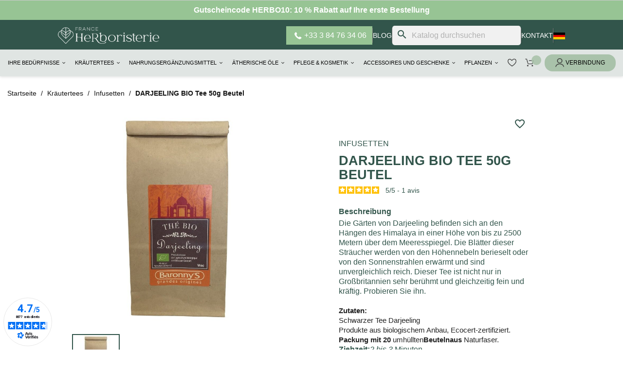

--- FILE ---
content_type: text/html; charset=utf-8
request_url: https://www.france-herboristerie.com/de/infusetten/357884-darjeeling-bio-tee-50g-beutel-3700496323528.html
body_size: 33473
content:
<!doctype html>
  <html lang="de-DE">

  <head>
    
    
  <meta charset="utf-8">


  <meta http-equiv="x-ua-compatible" content="ie=edge">



  <title>
    	BIO Tee DARJEELING Beutel 50g 
  </title>
  
    <script data-keepinline="true">
    var cdcGtmApi = '//www.france-herboristerie.com/de/module/cdc_googletagmanager/async';
    var ajaxShippingEvent = 1;
    var ajaxPaymentEvent = 1;

/* datalayer */
dataLayer = window.dataLayer || [];
    let cdcDatalayer = {"event":"view_item","pageCategory":"product","ecommerce":{"currency":"EUR","value":"4.88","items":[{"item_id":"357884","item_name":"DARJEELING BIO Tee 50g Beutel","item_reference":"","item_brand":"France Herboristerie","item_category":"Krautertees","item_category2":"Infusetten","price":"4.88","price_tax_exc":"4.88","price_tax_inc":"5.15","wholesale_price":"0","quantity":1,"google_business_vertical":"retail"}]},"google_tag_params":{"ecomm_pagetype":"product","ecomm_prodid":"357884","ecomm_totalvalue":5.15,"ecomm_totalvalue_tax_exc":4.88,"ecomm_category":"Krautertees/Infusetten"},"userLogged":0,"userId":"guest_963580"};
    dataLayer.push(cdcDatalayer);

/* call to GTM Tag */
(function(w,d,s,l,i){w[l]=w[l]||[];w[l].push({'gtm.start':
new Date().getTime(),event:'gtm.js'});var f=d.getElementsByTagName(s)[0],
j=d.createElement(s),dl=l!='dataLayer'?'&l='+l:'';j.async=true;j.src=
'https://www.googletagmanager.com/gtm.js?id='+i+dl;f.parentNode.insertBefore(j,f);
})(window,document,'script','dataLayer','GTM-TGST8GQ4');

/* async call to avoid cache system for dynamic data */
dataLayer.push({
  'event': 'datalayer_ready'
});
</script>
  
  <meta name="description" content="Achetez DARJEELING BIO Tee 50g Beutel - Commandez dès maintenant sur France Herboristerie - Livraison rapide.">
  <meta name="keywords" content="Bio Darjeling Tee 50g, Darjeeling schwarzer Tee, Bio-Tee, Infusion von Wohlbefinden, Aromatisierter Tee, Zarter Geschmack, Duftgetränk, Klassischer Tee, Qualitätsinfusion, Authentischer Tee, Körperpflege, Flavored drink, Qualitätstee, Raffinierter Geschma">
        <link rel="canonical" href="https://www.france-herboristerie.com/de/infusetten/357884-darjeeling-bio-tee-50g-beutel-3700496323528.html">
    

                  <link rel="alternate" href="https://www.france-herboristerie.com/infusettes/357884-the-darjeeling-bio-sachet-3700496323528.html" hreflang="fr-FR">
                  <link rel="alternate" href="https://www.france-herboristerie.com/de/infusetten/357884-darjeeling-bio-tee-50g-beutel-3700496323528.html" hreflang="de-DE">
                  <link rel="alternate" href="https://www.france-herboristerie.com/en/infants/357884-organic-darjeeling-tea-50g-sachet-3700496323528.html" hreflang="en-US">
                  <link rel="alternate" href="https://www.france-herboristerie.com/es/infantes/357884-te-darjeeling-organico-bolsa-50g-3700496323528.html" hreflang="es-ES">
                  <link rel="alternate" href="https://www.france-herboristerie.com/it/bambini/357884-sachet-di-te-50g-organico-darjeeling-3700496323528.html" hreflang="it-IT">
    <link rel="alternate" href="https://www.france-herboristerie.com/de/infusetten/357884-darjeeling-bio-tee-50g-beutel-3700496323528.html" hreflang="x-default">

  
  
    <script type="application/ld+json">
  {
    "@context": "https://schema.org",
    "@type": "Organization",
    "name" : "France Herboristerie",
    "url" : "https://www.france-herboristerie.com/de/"
         ,"logo": {
        "@type": "ImageObject",
        "url":"https://franceherboristerie-21c48.kxcdn.com/img/logo-1736896989.jpg"
      }
      }
</script>

<script type="application/ld+json">
  {
    "@context": "https://schema.org",
    "@type": "WebPage",
    "isPartOf": {
      "@type": "WebSite",
      "url":  "https://www.france-herboristerie.com/de/",
      "name": "France Herboristerie"
    },
    "name": "BIO Tee DARJEELING Beutel 50g ",
    "url":  "https://www.france-herboristerie.com/de/infusetten/357884-darjeeling-bio-tee-50g-beutel-3700496323528.html"
  }
</script>


  <script type="application/ld+json">
    {
      "@context": "https://schema.org",
      "@type": "BreadcrumbList",
      "itemListElement": [
                  {
            "@type": "ListItem",
            "position": 1,
            "name": "Home",
            "item": "https://www.france-herboristerie.com/de/"
          },                  {
            "@type": "ListItem",
            "position": 2,
            "name": "Kräutertees",
            "item": "https://www.france-herboristerie.com/de/153-krautertees"
          },                  {
            "@type": "ListItem",
            "position": 3,
            "name": "Infusetten",
            "item": "https://www.france-herboristerie.com/de/176-infusetten"
          },                  {
            "@type": "ListItem",
            "position": 4,
            "name": "DARJEELING BIO Tee 50g Beutel",
            "item": "https://www.france-herboristerie.com/de/infusetten/357884-darjeeling-bio-tee-50g-beutel-3700496323528.html"
          }              ]
    }
  </script>
  
  
  
    <script type="application/ld+json">
  {
    "@context": "https://schema.org/",
    "@type": "Product",
    "name": "DARJEELING BIO Tee 50g Beutel",
    "description": "DARJEELING Tee, 50g Beutel ",
    "category": "Infusetten",
    "image" :"https://franceherboristerie-21c48.kxcdn.com/4257-home_default/darjeeling-bio-tee-50g-beutel.jpg",    "sku": "357884",
    "mpn": "357884"
    ,"gtin13": "3700496323528"
        ,
    "brand": {
      "@type": "Brand",
      "name": "France Herboristerie"
    }
            ,
    "weight": {
        "@context": "https://schema.org",
        "@type": "QuantitativeValue",
        "value": "0.100000",
        "unitCode": "kg"
    }
        ,
    "offers": {
      "@type": "Offer",
      "priceCurrency": "EUR",
      "name": "DARJEELING BIO Tee 50g Beutel",
      "price": "5.15",
      "url": "https://www.france-herboristerie.com/de/infusetten/357884-darjeeling-bio-tee-50g-beutel-3700496323528.html",
      "priceValidUntil": "2026-02-09",
              "image": ["https://franceherboristerie-21c48.kxcdn.com/4257-large_default/darjeeling-bio-tee-50g-beutel.jpg"],
            "sku": "357884",
      "mpn": "357884",
      "gtin13": "3700496323528",                                        "availability": "https://schema.org/InStock",
      "seller": {
        "@type": "Organization",
        "name": "France Herboristerie"
      }
    }
      }
</script>

  
  
    
  

  
    <meta property="og:title" content="BIO Tee DARJEELING Beutel 50g " />
    <meta property="og:description" content="DARJEELING Tee, 50g Beutel
" />
    <meta property="og:url" content="https://www.france-herboristerie.com/de/infusetten/357884-darjeeling-bio-tee-50g-beutel-3700496323528.html" />
    <meta property="og:site_name" content="France Herboristerie" />
        



  <meta name="viewport" content="width=device-width, initial-scale=1">



  <link rel="icon" type="image/vnd.microsoft.icon" href="https://franceherboristerie-21c48.kxcdn.com/img/favicon.ico?1736896989">
  <link rel="shortcut icon" type="image/x-icon" href="https://franceherboristerie-21c48.kxcdn.com/img/favicon.ico?1736896989">



    <link rel="stylesheet" href="/modules/ps_checkout/views/css/payments.css?version=8.5.0.5" type="text/css" media="all">
  <link rel="stylesheet" href="https://franceherboristerie-21c48.kxcdn.com/themes/franceherboristerie/assets/cache/theme-cfb33f730.css" type="text/css" media="all">
<link rel="stylesheet" href="https://franceherboristerie-21c48.kxcdn.com/themes/franceherboristerie/assets/css/home.css" type="text/css" media="all"/>
<link rel="stylesheet" href="https://franceherboristerie-21c48.kxcdn.com/themes/franceherboristerie/assets/css/category.css" type="text/css" media="all"/>
<link rel="stylesheet" href="https://franceherboristerie-21c48.kxcdn.com/themes/franceherboristerie/assets/css/blog.css" type="text/css" media="all"/>
<link rel="stylesheet" href="https://franceherboristerie-21c48.kxcdn.com/themes/franceherboristerie/assets/css/blog-article.css" type="text/css" media="all"/>
<link rel="stylesheet" href="https://franceherboristerie-21c48.kxcdn.com/themes/franceherboristerie/assets/css/cart.css" type="text/css" media="all"/>
<link rel="stylesheet" href="https://franceherboristerie-21c48.kxcdn.com/themes/franceherboristerie/assets/css/footer.css" type="text/css" media="all"/>
<link rel="stylesheet" href="https://franceherboristerie-21c48.kxcdn.com/themes/franceherboristerie/assets/css/menu.css" type="text/css" media="all"/>
<link rel="stylesheet" href="https://franceherboristerie-21c48.kxcdn.com/themes/franceherboristerie/assets/css/header_cat.css" type="text/css" media="all"/>
<link rel="stylesheet" href="https://franceherboristerie-21c48.kxcdn.com/themes/franceherboristerie/assets/css/parts/notrehistoire.css" type="text/css" media="all"/>
<link rel="stylesheet" href="https://franceherboristerie-21c48.kxcdn.com/themes/franceherboristerie/assets/css/parts/instagram.css" type="text/css" media="all"/>
<link rel="stylesheet" href="https://franceherboristerie-21c48.kxcdn.com/themes/franceherboristerie/assets/css/parts/newsletter.css" type="text/css" media="all"/>
<link rel="stylesheet" href="https://franceherboristerie-21c48.kxcdn.com/themes/franceherboristerie/assets/css/parts/question.css" type="text/css" media="all"/>
<link rel="stylesheet" href="https://franceherboristerie-21c48.kxcdn.com/themes/franceherboristerie/assets/css/parts/nosconseils.css" type="text/css" media="all"/>
<link rel="stylesheet" href="https://franceherboristerie-21c48.kxcdn.com/themes/franceherboristerie/assets/css/parts/engagements.css" type="text/css" media="all"/>
<link rel="stylesheet" href="https://franceherboristerie-21c48.kxcdn.com/themes/franceherboristerie/assets/css/parts/avisclients.css" type="text/css" media="all"/>
<link rel="preconnect" href="https://fonts.cdnfonts.com/css/campton">
<link href="https://fonts.cdnfonts.com/css/campton" rel="stylesheet">
                





  

  <script type="text/javascript">
        var blockwishlistController = "https:\/\/www.france-herboristerie.com\/de\/module\/blockwishlist\/action";
        var iqitmegamenu = {"sticky":false,"mobileType":"","containerSelector":"#wrapper .container"};
        var prestashop = {"cart":{"products":[],"totals":{"total":{"type":"total","label":"Gesamt","amount":0,"value":"0,00\u00a0\u20ac"},"total_including_tax":{"type":"total","label":"Gesamt (inkl. MwSt.)","amount":0,"value":"0,00\u00a0\u20ac"},"total_excluding_tax":{"type":"total","label":"Gesamtpreis o. MwSt.","amount":0,"value":"0,00\u00a0\u20ac"}},"subtotals":{"products":{"type":"products","label":"Zwischensumme","amount":0,"value":"0,00\u00a0\u20ac"},"discounts":null,"shipping":{"type":"shipping","label":"Versand","amount":0,"value":""},"tax":{"type":"tax","label":"enthaltene MwSt.","amount":0,"value":"0,00\u00a0\u20ac"}},"products_count":0,"summary_string":"0 Artikel","vouchers":{"allowed":1,"added":[]},"discounts":[{"id_cart_rule":null,"id_customer":0,"date_from":"2014-02-22 20:40:39","date_to":"2028-12-31 23:59:27","description":"HERBO10","quantity":92830,"quantity_per_user":1,"priority":1,"partial_use":0,"code":"HERBO10","minimum_amount":"0.000000","minimum_amount_tax":1,"minimum_amount_currency":2,"minimum_amount_shipping":1,"country_restriction":0,"carrier_restriction":0,"group_restriction":0,"cart_rule_restriction":1,"product_restriction":0,"shop_restriction":0,"free_shipping":0,"reduction_percent":"10.00","reduction_amount":"0.000000","reduction_tax":1,"reduction_currency":2,"reduction_product":0,"reduction_exclude_special":0,"gift_product":0,"gift_product_attribute":0,"highlight":1,"active":1,"date_add":"2014-01-22 20:42:21","date_upd":"2026-01-25 01:04:53","id_lang":null,"name":null,"quantity_for_user":1}],"minimalPurchase":0,"minimalPurchaseRequired":""},"currency":{"id":2,"name":"Euro","iso_code":"EUR","iso_code_num":"978","sign":"\u20ac"},"customer":{"lastname":null,"firstname":null,"email":null,"birthday":null,"newsletter":null,"newsletter_date_add":null,"optin":null,"website":null,"company":null,"siret":null,"ape":null,"is_logged":false,"gender":{"type":null,"name":null},"addresses":[]},"country":{"id_zone":9,"id_currency":0,"call_prefix":33,"iso_code":"FR","active":"1","contains_states":"0","need_identification_number":"0","need_zip_code":"1","zip_code_format":"NNNNN","display_tax_label":"1","name":"France","id":8},"language":{"name":"Deutsch (German)","iso_code":"de","locale":"de-DE","language_code":"de-de","active":"1","is_rtl":"0","date_format_lite":"d.m.Y","date_format_full":"d.m.Y H:i:s","id":3},"page":{"title":"","canonical":"https:\/\/www.france-herboristerie.com\/de\/infusetten\/357884-darjeeling-bio-tee-50g-beutel-3700496323528.html","meta":{"title":"BIO Tee DARJEELING Beutel 50g ","description":"DARJEELING Tee, 50g Beutel\n","keywords":"Bio Darjeling Tee 50g, Darjeeling schwarzer Tee, Bio-Tee, Infusion von Wohlbefinden, Aromatisierter Tee, Zarter Geschmack, Duftgetr\u00e4nk, Klassischer Tee, Qualit\u00e4tsinfusion, Authentischer Tee, K\u00f6rperpflege, Flavored drink, Qualit\u00e4tstee, Raffinierter Geschma","robots":"index"},"page_name":"product","body_classes":{"lang-de":true,"lang-rtl":false,"country-FR":true,"currency-EUR":true,"layout-full-width":true,"page-product":true,"tax-display-enabled":true,"page-customer-account":false,"product-id-357884":true,"product-DARJEELING BIO Tee 50g Beutel":true,"product-id-category-176":true,"product-id-manufacturer-21":true,"product-id-supplier-0":true,"product-available-for-order":true},"admin_notifications":[],"password-policy":{"feedbacks":{"0":"Sehr schwach","1":"Schwach","2":"Durchschnitt","3":"Stark","4":"Sehr stark","Straight rows of keys are easy to guess":"Nebeneinander liegende Tastenreihen sind leicht zu erraten","Short keyboard patterns are easy to guess":"Kurze Tastatur-Muster sind leicht zu erraten","Use a longer keyboard pattern with more turns":"Verwenden Sie ein l\u00e4ngeres Tastatur-Muster mit mehr Zuf\u00e4llen","Repeats like \"aaa\" are easy to guess":"Wiederholungen wie \u201eaaa\u201c sind leicht zu erraten","Repeats like \"abcabcabc\" are only slightly harder to guess than \"abc\"":"Wiederholungen wie \u201eabcabcabc\u201c sind nur etwas schwerer zu erraten als \u201eabc\u201c","Sequences like abc or 6543 are easy to guess":"Zeichenfolgen wie \u201eabc\u201c oder \u201e6543\u201c sind leicht zu erraten.","Recent years are easy to guess":"Aktuelle Jahre sind leicht zu erraten","Dates are often easy to guess":"Datumsangaben sind oft leicht zu erraten","This is a top-10 common password":"Dies ist ein g\u00e4ngiges Top-10-Passwort","This is a top-100 common password":"Dies ist ein g\u00e4ngiges Top-100-Passwort","This is a very common password":"Dies ist ein sehr g\u00e4ngiges Passwort","This is similar to a commonly used password":"Dies \u00e4hnelt einem g\u00e4ngigen Passwort","A word by itself is easy to guess":"Ein einzelnes Wort ist leicht zu erraten","Names and surnames by themselves are easy to guess":"Vor- und Nachnamen sind leicht zu erraten","Common names and surnames are easy to guess":"G\u00e4ngige Vor- und Nachnamen sind leicht zu erraten","Use a few words, avoid common phrases":"Verwenden Sie mehrere W\u00f6rter, vermeiden Sie g\u00e4ngige Ausdr\u00fccke.","No need for symbols, digits, or uppercase letters":"Symbole, Ziffern oder Gro\u00dfbuchstaben sind nicht notwendig","Avoid repeated words and characters":"Vermeiden Sie Wort- und Zeichenwiederholungen","Avoid sequences":"Vermeiden Sie Sequenzen","Avoid recent years":"Vermeiden Sie aktuelle Jahreszahlen","Avoid years that are associated with you":"Vermeiden Sie Jahreszahlen, die mit Ihnen in Verbindung gebracht werden k\u00f6nnen","Avoid dates and years that are associated with you":"Vermeiden Sie Datums- und Jahresangaben, die mit Ihnen in Verbindung gebracht werden k\u00f6nnen","Capitalization doesn't help very much":"Gro\u00dfschreibung ist nicht sehr hilfreich","All-uppercase is almost as easy to guess as all-lowercase":"Gro\u00dfschreibung ist fast genau so leicht zu erraten wie Kleinschreibung","Reversed words aren't much harder to guess":"Umgekehrte W\u00f6rter sind nicht viel schwerer zu erraten","Predictable substitutions like '@' instead of 'a' don't help very much":"H\u00e4ufig verwendete Ersetzungen wie \u201e@\u201c anstelle von \u201ea\u201c sind nicht sehr zweckdienlich.","Add another word or two. Uncommon words are better.":"Erg\u00e4nzen Sie ein oder zwei W\u00f6rter. Selten gebrauchte W\u00f6rter sind besser."}}},"shop":{"name":"France Herboristerie","logo":"https:\/\/franceherboristerie-21c48.kxcdn.com\/img\/logo-1736896989.jpg","stores_icon":"https:\/\/franceherboristerie-21c48.kxcdn.com\/img\/logo_stores.png","favicon":"https:\/\/franceherboristerie-21c48.kxcdn.com\/img\/favicon.ico"},"core_js_public_path":"\/themes\/","urls":{"base_url":"https:\/\/www.france-herboristerie.com\/","current_url":"https:\/\/www.france-herboristerie.com\/de\/infusetten\/357884-darjeeling-bio-tee-50g-beutel-3700496323528.html","shop_domain_url":"https:\/\/www.france-herboristerie.com","img_ps_url":"https:\/\/franceherboristerie-21c48.kxcdn.com\/img\/","img_cat_url":"https:\/\/franceherboristerie-21c48.kxcdn.com\/img\/c\/","img_lang_url":"https:\/\/franceherboristerie-21c48.kxcdn.com\/img\/l\/","img_prod_url":"https:\/\/franceherboristerie-21c48.kxcdn.com\/img\/p\/","img_manu_url":"https:\/\/franceherboristerie-21c48.kxcdn.com\/img\/m\/","img_sup_url":"https:\/\/franceherboristerie-21c48.kxcdn.com\/img\/su\/","img_ship_url":"https:\/\/franceherboristerie-21c48.kxcdn.com\/img\/s\/","img_store_url":"https:\/\/franceherboristerie-21c48.kxcdn.com\/img\/st\/","img_col_url":"https:\/\/franceherboristerie-21c48.kxcdn.com\/img\/co\/","img_url":"https:\/\/franceherboristerie-21c48.kxcdn.com\/themes\/franceherboristerie\/assets\/img\/","css_url":"https:\/\/franceherboristerie-21c48.kxcdn.com\/themes\/franceherboristerie\/assets\/css\/","js_url":"https:\/\/franceherboristerie-21c48.kxcdn.com\/themes\/franceherboristerie\/assets\/js\/","pic_url":"https:\/\/franceherboristerie-21c48.kxcdn.com\/upload\/","theme_assets":"https:\/\/franceherboristerie-21c48.kxcdn.com\/themes\/franceherboristerie\/assets\/","theme_dir":"https:\/\/franceherboristerie-21c48.kxcdn.com\/themes\/franceherboristerie\/","pages":{"address":"https:\/\/www.france-herboristerie.com\/de\/strasse","addresses":"https:\/\/www.france-herboristerie.com\/de\/adressen","authentication":"https:\/\/www.france-herboristerie.com\/de\/authentifizierung","manufacturer":"https:\/\/www.france-herboristerie.com\/de\/hersteller","cart":"https:\/\/www.france-herboristerie.com\/de\/warenkorb","category":"https:\/\/www.france-herboristerie.com\/de\/index.php?controller=category","cms":"https:\/\/www.france-herboristerie.com\/de\/index.php?controller=cms","contact":"https:\/\/www.france-herboristerie.com\/de\/kontaktieren-sie-uns","discount":"https:\/\/www.france-herboristerie.com\/de\/gutscheine","guest_tracking":"https:\/\/www.france-herboristerie.com\/de\/gastbestellungen-verfolgen","history":"https:\/\/www.france-herboristerie.com\/de\/verlauf-der-bestellungen","identity":"https:\/\/www.france-herboristerie.com\/de\/identitat","index":"https:\/\/www.france-herboristerie.com\/de\/","my_account":"https:\/\/www.france-herboristerie.com\/de\/mein-konto","order_confirmation":"https:\/\/www.france-herboristerie.com\/de\/index.php?controller=order-confirmation","order_detail":"https:\/\/www.france-herboristerie.com\/de\/index.php?controller=order-detail","order_follow":"https:\/\/www.france-herboristerie.com\/de\/details-zur-bestellung","order":"https:\/\/www.france-herboristerie.com\/de\/bestellung","order_return":"https:\/\/www.france-herboristerie.com\/de\/index.php?controller=order-return","order_slip":"https:\/\/www.france-herboristerie.com\/de\/guthaben","pagenotfound":"https:\/\/www.france-herboristerie.com\/de\/fehler-404","password":"https:\/\/www.france-herboristerie.com\/de\/passwort-vergessen","pdf_invoice":"https:\/\/www.france-herboristerie.com\/de\/index.php?controller=pdf-invoice","pdf_order_return":"https:\/\/www.france-herboristerie.com\/de\/index.php?controller=pdf-order-return","pdf_order_slip":"https:\/\/www.france-herboristerie.com\/de\/index.php?controller=pdf-order-slip","prices_drop":"https:\/\/www.france-herboristerie.com\/de\/sonderangebote","product":"https:\/\/www.france-herboristerie.com\/de\/index.php?controller=product","registration":"https:\/\/www.france-herboristerie.com\/de\/index.php?controller=registration","search":"https:\/\/www.france-herboristerie.com\/de\/suche","sitemap":"https:\/\/www.france-herboristerie.com\/de\/sitemap","stores":"https:\/\/www.france-herboristerie.com\/de\/index.php?controller=stores","supplier":"https:\/\/www.france-herboristerie.com\/de\/anbieter","new_products":"https:\/\/www.france-herboristerie.com\/de\/neue-produkte","brands":"https:\/\/www.france-herboristerie.com\/de\/hersteller","register":"https:\/\/www.france-herboristerie.com\/de\/index.php?controller=registration","order_login":"https:\/\/www.france-herboristerie.com\/de\/bestellung?login=1"},"alternative_langs":{"fr-fr":"https:\/\/www.france-herboristerie.com\/infusettes\/357884-the-darjeeling-bio-sachet-3700496323528.html","de-de":"https:\/\/www.france-herboristerie.com\/de\/infusetten\/357884-darjeeling-bio-tee-50g-beutel-3700496323528.html","en-us":"https:\/\/www.france-herboristerie.com\/en\/infants\/357884-organic-darjeeling-tea-50g-sachet-3700496323528.html","es-es":"https:\/\/www.france-herboristerie.com\/es\/infantes\/357884-te-darjeeling-organico-bolsa-50g-3700496323528.html","it-it":"https:\/\/www.france-herboristerie.com\/it\/bambini\/357884-sachet-di-te-50g-organico-darjeeling-3700496323528.html"},"actions":{"logout":"https:\/\/www.france-herboristerie.com\/de\/?mylogout="},"no_picture_image":{"bySize":{"small_default":{"url":"https:\/\/franceherboristerie-21c48.kxcdn.com\/img\/p\/de-default-small_default.jpg","width":98,"height":98},"cart_default":{"url":"https:\/\/franceherboristerie-21c48.kxcdn.com\/img\/p\/de-default-cart_default.jpg","width":125,"height":125},"home_default":{"url":"https:\/\/franceherboristerie-21c48.kxcdn.com\/img\/p\/de-default-home_default.jpg","width":250,"height":250},"medium_default":{"url":"https:\/\/franceherboristerie-21c48.kxcdn.com\/img\/p\/de-default-medium_default.jpg","width":452,"height":452},"large_default":{"url":"https:\/\/franceherboristerie-21c48.kxcdn.com\/img\/p\/de-default-large_default.jpg","width":800,"height":800}},"small":{"url":"https:\/\/franceherboristerie-21c48.kxcdn.com\/img\/p\/de-default-small_default.jpg","width":98,"height":98},"medium":{"url":"https:\/\/franceherboristerie-21c48.kxcdn.com\/img\/p\/de-default-home_default.jpg","width":250,"height":250},"large":{"url":"https:\/\/franceherboristerie-21c48.kxcdn.com\/img\/p\/de-default-large_default.jpg","width":800,"height":800},"legend":""}},"configuration":{"display_taxes_label":true,"display_prices_tax_incl":true,"is_catalog":false,"show_prices":true,"opt_in":{"partner":false},"quantity_discount":{"type":"discount","label":"Rabatt auf St\u00fcckzahl"},"voucher_enabled":1,"return_enabled":0},"field_required":[],"breadcrumb":{"links":[{"title":"Home","url":"https:\/\/www.france-herboristerie.com\/de\/"},{"title":"Kr\u00e4utertees","url":"https:\/\/www.france-herboristerie.com\/de\/153-krautertees"},{"title":"Infusetten","url":"https:\/\/www.france-herboristerie.com\/de\/176-infusetten"},{"title":"DARJEELING BIO Tee 50g Beutel","url":"https:\/\/www.france-herboristerie.com\/de\/infusetten\/357884-darjeeling-bio-tee-50g-beutel-3700496323528.html"}],"count":4},"link":{"protocol_link":"https:\/\/","protocol_content":"https:\/\/"},"time":1769303492,"static_token":"fce6d04dc48f4d96e4400816092bd5af","token":"f7ed3bf2fbda71963bdff9e66743635d","debug":false};
        var productsAlreadyTagged = [];
        var ps_checkoutApplePayUrl = "https:\/\/www.france-herboristerie.com\/de\/module\/ps_checkout\/applepay?token=fce6d04dc48f4d96e4400816092bd5af";
        var ps_checkoutAutoRenderDisabled = false;
        var ps_checkoutCancelUrl = "https:\/\/www.france-herboristerie.com\/de\/module\/ps_checkout\/cancel?token=fce6d04dc48f4d96e4400816092bd5af";
        var ps_checkoutCardBrands = ["MASTERCARD","VISA","AMEX","CB_NATIONALE"];
        var ps_checkoutCardFundingSourceImg = "\/modules\/ps_checkout\/views\/img\/payment-cards.png";
        var ps_checkoutCardLogos = {"AMEX":"\/modules\/ps_checkout\/views\/img\/amex.svg","CB_NATIONALE":"\/modules\/ps_checkout\/views\/img\/cb.svg","DINERS":"\/modules\/ps_checkout\/views\/img\/diners.svg","DISCOVER":"\/modules\/ps_checkout\/views\/img\/discover.svg","JCB":"\/modules\/ps_checkout\/views\/img\/jcb.svg","MAESTRO":"\/modules\/ps_checkout\/views\/img\/maestro.svg","MASTERCARD":"\/modules\/ps_checkout\/views\/img\/mastercard.svg","UNIONPAY":"\/modules\/ps_checkout\/views\/img\/unionpay.svg","VISA":"\/modules\/ps_checkout\/views\/img\/visa.svg"};
        var ps_checkoutCartProductCount = 0;
        var ps_checkoutCheckUrl = "https:\/\/www.france-herboristerie.com\/de\/module\/ps_checkout\/check?token=fce6d04dc48f4d96e4400816092bd5af";
        var ps_checkoutCheckoutTranslations = {"checkout.go.back.label":"Bezahlung","checkout.go.back.link.title":"Zur\u00fcck zur Bezahlung","checkout.card.payment":"Kartenzahlung","checkout.page.heading":"Bestell\u00fcbersicht","checkout.cart.empty":"Ihr Einkaufswagen ist leer.","checkout.page.subheading.card":"Karte","checkout.page.subheading.paypal":"PayPal","checkout.payment.by.card":"Sie haben sich daf\u00fcr entschieden, mit Karte zu zahlen.","checkout.payment.by.paypal":"Sie haben sich daf\u00fcr entschieden, mit PayPal zu zahlen.","checkout.order.summary":"Hier ist eine kurze Zusammenfassung Ihrer Bestellung:","checkout.order.amount.total":"Der Gesamtbetrag Ihrer Bestellung bel\u00e4uft sich auf","checkout.order.included.tax":"(inkl. MwSt)","checkout.order.confirm.label":"Bitte best\u00e4tigen Sie Ihre Bestellung, indem Sie auf \u201eIch best\u00e4tige meine Bestellung\u201c klicken.","checkout.payment.token.delete.modal.header":"Diese Zahlungsmethode l\u00f6schen?","checkout.payment.token.delete.modal.content":"Die folgende Zahlungsmethode wird aus Ihrem Konto entfernt:","checkout.payment.token.delete.modal.confirm-button":"Zahlungsmethode l\u00f6schen","checkout.payment.loader.processing-request":"Bitte warten Sie, wir bearbeiten Ihre Anfrage","checkout.payment.others.link.label":"Weitere Zahlungsmethoden","checkout.payment.others.confirm.button.label":"Ich best\u00e4tige meine Bestellung","checkout.form.error.label":"Bei der Bezahlung ist ein Fehler aufgetreten. Bitte versuchen Sie es erneut oder wenden Sie sich an das Support-Team.","loader-component.label.header":"Vielen Dank f\u00fcr Ihren Kauf!","loader-component.label.body":"Bitte warten, wir bearbeiten Ihre Zahlung","loader-component.label.body.longer":"Dies dauert l\u00e4nger als erwartet. Bitte warten\u2026","payment-method-logos.title":"100% sichere Zahlungen","express-button.cart.separator":"oder","express-button.checkout.express-checkout":"Schneller Checkout","ok":"Ok","cancel":"Abbrechen","paypal.hosted-fields.label.card-name":"Name des Karteninhabers","paypal.hosted-fields.placeholder.card-name":"Name des Karteninhabers","paypal.hosted-fields.label.card-number":"Kartennummer","paypal.hosted-fields.placeholder.card-number":"Kartennummer","paypal.hosted-fields.label.expiration-date":"Ablaufdatum","paypal.hosted-fields.placeholder.expiration-date":"MM\/YY","paypal.hosted-fields.label.cvv":"CVC","paypal.hosted-fields.placeholder.cvv":"XXX","error.paypal-sdk":"Keine PayPal JavaScript-SDK-Instanz","error.google-pay-sdk":"Keine Google Pay JavaScript-SDK-Instanz","error.apple-pay-sdk":"Keine Apple Pay JavaScript-SDK-Instanz","error.google-pay.transaction-info":"Beim Abrufen der Google Pay-Transaktionsinformationen ist ein Fehler aufgetreten","error.apple-pay.payment-request":"Beim Abrufen der Apple Pay-Zahlungsanfrage ist ein Fehler aufgetreten","error.paypal-sdk.contingency.cancel":"Karteninhaberauthentifizierung wurde abgebrochen, bitte w\u00e4hlen Sie eine andere Zahlungsmethode oder versuchen Sie es erneut.","error.paypal-sdk.contingency.error":"Bei der Authentifizierung des Karteninhabers ist ein Fehler aufgetreten, bitte w\u00e4hlen Sie eine andere Zahlungsmethode oder versuchen Sie es erneut.","error.paypal-sdk.contingency.failure":"Karteninhaberauthentifizierung ist fehlgeschlagen, bitte w\u00e4hlen Sie eine andere Zahlungsmethode oder versuchen Sie es erneut.","error.paypal-sdk.contingency.unknown":"Karteninhaberauthentifizierung kann nicht \u00fcberpr\u00fcft werden, bitte w\u00e4hlen Sie eine andere Zahlungsmethode oder versuchen Sie es erneut.","APPLE_PAY_MERCHANT_SESSION_VALIDATION_ERROR":"Wir k\u00f6nnen Ihre Apple Pay-Zahlung derzeit nicht verarbeiten. Dies k\u00f6nnte an einem Problem bei der \u00dcberpr\u00fcfung der Zahlungseinrichtung f\u00fcr diese Website liegen. Bitte versuchen Sie es sp\u00e4ter erneut oder w\u00e4hlen Sie eine andere Zahlungsmethode.","APPROVE_APPLE_PAY_VALIDATION_ERROR":"Beim Verarbeiten Ihrer Apple Pay-Zahlung ist ein Problem aufgetreten. Bitte \u00fcberpr\u00fcfen Sie Ihre Bestelldaten und versuchen Sie es erneut oder verwenden Sie eine andere Zahlungsmethode."};
        var ps_checkoutCheckoutUrl = "https:\/\/www.france-herboristerie.com\/de\/bestellung";
        var ps_checkoutConfirmUrl = "https:\/\/www.france-herboristerie.com\/de\/index.php?controller=order-confirmation";
        var ps_checkoutCreateUrl = "https:\/\/www.france-herboristerie.com\/de\/module\/ps_checkout\/create?token=fce6d04dc48f4d96e4400816092bd5af";
        var ps_checkoutCustomMarks = {"google_pay":"\/modules\/ps_checkout\/views\/img\/google_pay.svg","apple_pay":"\/modules\/ps_checkout\/views\/img\/apple_pay.svg"};
        var ps_checkoutExpressCheckoutCartEnabled = false;
        var ps_checkoutExpressCheckoutOrderEnabled = false;
        var ps_checkoutExpressCheckoutProductEnabled = false;
        var ps_checkoutExpressCheckoutSelected = false;
        var ps_checkoutExpressCheckoutUrl = "https:\/\/www.france-herboristerie.com\/de\/module\/ps_checkout\/ExpressCheckout?token=fce6d04dc48f4d96e4400816092bd5af";
        var ps_checkoutFundingSource = "paypal";
        var ps_checkoutFundingSourcesSorted = ["card","paypal","paylater","google_pay","apple_pay"];
        var ps_checkoutGooglePayUrl = "https:\/\/www.france-herboristerie.com\/de\/module\/ps_checkout\/googlepay?token=fce6d04dc48f4d96e4400816092bd5af";
        var ps_checkoutHostedFieldsContingencies = "SCA_WHEN_REQUIRED";
        var ps_checkoutHostedFieldsEnabled = true;
        var ps_checkoutIconsPath = "\/modules\/ps_checkout\/views\/img\/icons\/";
        var ps_checkoutLoaderImage = "\/modules\/ps_checkout\/views\/img\/loader.svg";
        var ps_checkoutPartnerAttributionId = "PrestaShop_Cart_PSXO_PSDownload";
        var ps_checkoutPayLaterCartPageButtonEnabled = false;
        var ps_checkoutPayLaterCategoryPageBannerEnabled = false;
        var ps_checkoutPayLaterHomePageBannerEnabled = false;
        var ps_checkoutPayLaterOrderPageBannerEnabled = false;
        var ps_checkoutPayLaterOrderPageButtonEnabled = false;
        var ps_checkoutPayLaterOrderPageMessageEnabled = false;
        var ps_checkoutPayLaterProductPageBannerEnabled = false;
        var ps_checkoutPayLaterProductPageButtonEnabled = false;
        var ps_checkoutPayLaterProductPageMessageEnabled = false;
        var ps_checkoutPayPalButtonConfiguration = {"color":"blue","shape":"rect","label":"pay"};
        var ps_checkoutPayPalEnvironment = "LIVE";
        var ps_checkoutPayPalOrderId = "";
        var ps_checkoutPayPalSdkConfig = {"clientId":"AXjYFXWyb4xJCErTUDiFkzL0Ulnn-bMm4fal4G-1nQXQ1ZQxp06fOuE7naKUXGkq2TZpYSiI9xXbs4eo","merchantId":"4M9AYD67EFZ7U","currency":"EUR","intent":"capture","commit":"false","vault":"false","integrationDate":"2022-14-06","dataPartnerAttributionId":"PrestaShop_Cart_PSXO_PSDownload","dataCspNonce":"","dataEnable3ds":"true","disableFunding":"bancontact,eps,ideal,mybank,p24,blik","enableFunding":"paylater","components":"marks,funding-eligibility,googlepay,applepay"};
        var ps_checkoutPayWithTranslations = {"card":"Mit Karte bezahlen - 100% sichere Zahlungen","paypal":"Bezahlen Sie mit einem PayPal-Konto","paylater":"Bezahlen ratenzahlung mit PayPal Pay Later","google_pay":"Mit Google Pay bezahlen","apple_pay":"Mit Apple Pay bezahlen"};
        var ps_checkoutPaymentMethodLogosTitleImg = "\/modules\/ps_checkout\/views\/img\/icons\/lock_checkout.svg";
        var ps_checkoutPaymentUrl = "https:\/\/www.france-herboristerie.com\/de\/module\/ps_checkout\/payment?token=fce6d04dc48f4d96e4400816092bd5af";
        var ps_checkoutRenderPaymentMethodLogos = true;
        var ps_checkoutValidateUrl = "https:\/\/www.france-herboristerie.com\/de\/module\/ps_checkout\/validate?token=fce6d04dc48f4d96e4400816092bd5af";
        var ps_checkoutVaultUrl = "https:\/\/www.france-herboristerie.com\/de\/module\/ps_checkout\/vault?token=fce6d04dc48f4d96e4400816092bd5af";
        var ps_checkoutVersion = "8.5.0.5";
        var psemailsubscription_subscription = "https:\/\/www.france-herboristerie.com\/de\/module\/ps_emailsubscription\/subscription";
        var psr_icon_color = "#F19D76";
        var removeFromWishlistUrl = "https:\/\/www.france-herboristerie.com\/de\/module\/blockwishlist\/action?action=deleteProductFromWishlist";
        var wishlistAddProductToCartUrl = "https:\/\/www.france-herboristerie.com\/de\/module\/blockwishlist\/action?action=addProductToCart";
        var wishlistUrl = "https:\/\/www.france-herboristerie.com\/de\/module\/blockwishlist\/view";
      </script>




  <script type="text/javascript" style="display: none">
	//Common vars
    var apc_link = "https://www.france-herboristerie.com/de/module/advancedpopupcreator/popup";
    var apc_token = "fce6d04dc48f4d96e4400816092bd5af";
    var apc_product = "357884";
    var apc_category = "0";
    var apc_supplier = "0";
    var apc_manufacturer = "0";
    var apc_cms = "";
    var apc_controller = "product";
    var apc_exit_popups = 0;
</script>

<script defer charset="utf-8" src="https://widgets.rr.skeepers.io/generated/ed2508e6-b379-ec64-899e-e92b5b719625/2bf170b8-95d2-43d7-b977-a61beec1c1a0.js"></script>




<script type="text/javascript">
  document.querySelectorAll(".popup__close-btn").forEach(button => {
    button.addEventListener("click", function () {
        const modal = document.querySelector("#skeepers_carousel_modal .modal0"); // Cibler le child
        if (modal) {
            modal.classList.toggle("popup--open"); // Ajoute ou retire la classe popup--open
        } else {
            console.error("L'élément avec la classe 'modal0' dans '#skeepers_carousel_modal' n'existe pas.");
        }
    });
});
</script>    
<meta property="og:type" content="product">
<meta property="og:image" content="https://franceherboristerie-21c48.kxcdn.com/4257-large_default/darjeeling-bio-tee-50g-beutel.jpg">
<meta property="product:pretax_price:amount" content="4.881517">
<meta property="product:pretax_price:currency" content="EUR">
<meta property="product:price:amount" content="5.15">
<meta property="product:price:currency" content="EUR">
<meta property="product:weight:value" content="0.100000">
<meta property="product:weight:units" content="kg">

  </head>
  <style>

  #small-engage-home {
  width: 85% !important;
  }
  .itemEngagementImage img{
	width:100% !important;
	border-radius:0% !important;
}
@media screen and (max-width: 982px) {
    .engagementItem {
		justify-content: center;
		}
	#small-engage img {
  	width: 78% !important;
  }
}
@media screen and (min-width: 1200px){
  #small-engage img {
  scale:140% !important;
  }
  #img-code-promo {
  scale: 170% !important;
  }
.itemEngagementImagePro img {
scale: 150%;
}
}
.blocEngagementItems {
    display: flex;
    align-items: center;
    column-gap: 4%;
    width: 100%;
    margin-top: 35px;
	}
</style>

  <body id="product" class="lang-de country-fr currency-eur layout-full-width page-product tax-display-enabled product-id-357884 product-darjeeling-bio-tee-50g-beutel product-id-category-176 product-id-manufacturer-21 product-id-supplier-0 product-available-for-order">


    
    <!-- Google Tag Manager (noscript) -->
<noscript><iframe src="https://www.googletagmanager.com/ns.html?id=GTM-TGST8GQ4"
height="0" width="0" style="display:none;visibility:hidden"></iframe></noscript>
<!-- End Google Tag Manager (noscript) -->

    

    <main>
      
            

      <header id="header">
        
          
  <link rel="stylesheet" href="https://cdn.jsdelivr.net/npm/sweetalert2@11/dist/sweetalert2.min.css">
  <link rel="stylesheet" href="/themes/franceherboristerie/assets/css/menu-mobile.css">
  <script src="https://cdn.jsdelivr.net/npm/sweetalert2@11"></script>
<style>
@media screen and (max-width: 993px) {
    .banner65shipping {
        height: 8vh !important;
		position: fixed;
        background-color: #97c494;
		z-index: 9999;
    }
	.preheader {
	padding-top: 8vh;
	}
}
@media screen and (min-width: 993px) {
    .banner65shipping {
		position: fixed;
        background-color: #97c494;
		width: 100%;
		z-index: 9999;
		
    }
	.preheader {
	padding-top: 6vh;
	}
}
.cbp-hrmenu-tab-18 .cbp-tab-title::before {
    content: "🔥 ";
    font-size: 1.2em;
    display: inline-block;
    filter: drop-shadow(rgba(255, 140, 0, 0.8) 0px 0px 3px);
    animation: 1.5s ease-in-out 0s infinite normal none running lightning-flash;
}
.cbp-hrmenu-tab-21 .cbp-tab-title {
    background: linear-gradient(135deg, #b8e2c9 0%, #7cbf95 100%);
    padding: 6px 10px;
    border-radius: 8px;
    color: #b8001f;
    font-weight: 700;
    box-shadow: 0 0 10px rgba(0, 96, 48, 0.2);
    transition: transform 0.2s ease, box-shadow 0.2s ease;
}
.cbp-hrmenu-tab-21 .cbp-tab-title:hover {
    transform: translateY(-1px);
    box-shadow: 0 4px 14px rgba(0, 128, 64, 0.25);
}
.cbp-hrmenu-tab-21 .cbp-tab-title:active {
    transform: translateY(0);
    box-shadow: 0 2px 10px rgba(0, 128, 64, 0.2);
}
.cbp-hrmenu-tab-21 .cbp-tab-title::before {
    content: "🎄 ";
    font-size: 1.3em;
    display: inline-block;
    filter: drop-shadow(rgba(0, 140, 70, 0.8) 0px 0px 3px);
    animation: 2.4s ease-in-out 0s infinite normal none running holiday-glow;
}
@keyframes holiday-glow {
  0%, 100% {
    opacity: 1;
    transform: scale(1);
  }
  50% {
    opacity: 0.7;
    transform: scale(1.05);
  }
}
@keyframes lightning-flash {
  0%, 100% {
    opacity: 1;
    transform: scale(1);
  }
  25% {
    opacity: 0.3;
    transform: scale(0.9);
  }
  50% {
    opacity: 1;
    transform: scale(1.1);
  }
  75% {
    opacity: 0.5;
    transform: scale(0.95);
  }
}
</style>
  <div class="header-banner">
    
    <div class="banner65shipping">
      <!-- <span>Gutscheincode Black Friday FRIDAY20: 20 % Rabatt auf bestimmte Produktkategorien</span> -->
      <span>Gutscheincode HERBO10: 10 % Rabatt auf Ihre erste Bestellung</span>
      
      <!-- <span>France Herboristerie erneuert sich: Entdecken Sie unsere neue Website!</span> -->
    </div>
  </div>
  

  
  <nav class="header-nav preheader">
    <div class="">
      <div class="">
        <div class="hidden-sm-down navTop">
          <div class="blockLogoCustom">
            <div class="hidden-sm-down" id="_desktop_logo">
                                          
  <a href="https://www.france-herboristerie.com/de/">
    <img
      class="logo img-fluid"
      src="https://franceherboristerie-21c48.kxcdn.com/img/logo-1736896989.jpg"
      alt="France Herboristerie"
      width="2278"
      height="379">
  </a>

                                        </div>
            
          </div>
          <div class="right-nav">
            <div class="blocHeaderPhone">
              <span class="headerItem">Online oder per Telefon bestellen</span> <a class="btn btn-header" href="tel:+33384763406"><img width="15" height="15" src="https://franceherboristerie-21c48.kxcdn.com/themes/franceherboristerie/assets/img/phone.png" alt="logo telephone">+33 3 84 76 34 06</a> <span class="infoPhoneHeader">(von Montag bis Freitag)</span>
            </div>
            <div class="separateLine"></div>
            <div class="blocHeaderBlog">
              <a class="linkHeader" href="https://www.france-herboristerie.com/actualites/de/">Blog</a>
            </div>
            <div class="separateLine"></div>
            <div class="blocHeaderSearch">
              <div id="search-desktop" class="search-widgets" data-search-controller-url="//www.france-herboristerie.com/de/suche">
  <form method="get" action="//www.france-herboristerie.com/de/suche">
    <input type="hidden" name="controller" value="search">
    <i class="material-icons search" aria-hidden="true">search</i>
    <input type="text" name="s" value="" placeholder="Katalog durchsuchen" aria-label="Suche">
    <i class="material-icons clear" aria-hidden="true">clear</i>
  </form>
</div>
            </div>
            <div class="separateLine"></div>
            <div class="blocHeaderBlog">
              <a class="linkHeader" href="https://www.france-herboristerie.com/de/kontaktieren-sie-uns">Kontakt</a>
            </div>
            <div class="separateLine"></div>
            <div>
  <div class="language-selector-wrapper">
    <span id="language-selector-label" class="hidden-md-up"></span>
    <div class="language-selector dropdown js-dropdown selectorHeader">
      <button data-toggle="dropdown" class="btn-unstyle" aria-haspopup="true" aria-expanded="false" aria-label="Dropdown-Liste „Sprache“">
        <img src="https://www.france-herboristerie.com/img/l/3.png?format=webp" alt="Deutsch (German)" class="language-flag">
        <!-- <i class="material-icons expand-more">&#xE5C5;</i> -->
      </button>
      <ul class="dropdown-menu dropdownHeaderLang" aria-labelledby="language-selector-label">
                <li >
          <a href="https://www.france-herboristerie.com/infusettes/357884-the-darjeeling-bio-sachet-3700496323528.html" class="dropdown-item" data-iso-code="fr">
            <img src="https://www.france-herboristerie.com/img/l/2.png?format=webp" alt="Français (French)" class="language-flag">
          </a>
        </li>
                <li  class="current" >
          <a href="https://www.france-herboristerie.com/de/infusetten/357884-darjeeling-bio-tee-50g-beutel-3700496323528.html" class="dropdown-item" data-iso-code="de">
            <img src="https://www.france-herboristerie.com/img/l/3.png?format=webp" alt="Deutsch (German)" class="language-flag">
          </a>
        </li>
                <li >
          <a href="https://www.france-herboristerie.com/en/infants/357884-organic-darjeeling-tea-50g-sachet-3700496323528.html" class="dropdown-item" data-iso-code="en">
            <img src="https://www.france-herboristerie.com/img/l/5.png?format=webp" alt="English (English)" class="language-flag">
          </a>
        </li>
                <li >
          <a href="https://www.france-herboristerie.com/es/infantes/357884-te-darjeeling-organico-bolsa-50g-3700496323528.html" class="dropdown-item" data-iso-code="es">
            <img src="https://www.france-herboristerie.com/img/l/6.png?format=webp" alt="Español (Spanish)" class="language-flag">
          </a>
        </li>
                <li >
          <a href="https://www.france-herboristerie.com/it/bambini/357884-sachet-di-te-50g-organico-darjeeling-3700496323528.html" class="dropdown-item" data-iso-code="it">
            <img src="https://www.france-herboristerie.com/img/l/7.png?format=webp" alt="Italiano (Italian)" class="language-flag">
          </a>
        </li>
              </ul>
    </div>
  </div>
</div>
          </div>
        </div>
        <div class="clearfix"></div>
      </div>

    </div>
    </div>
  </nav>
  

  
  <div class="header-top">
    <div class="container-fluid">
      <div class="row">
        <div class="header-top-right position-static headerMenu">
          
          	<div class="container-iqit-menu navbarwidth">
	<div  class="iqitmegamenu-wrapper cbp-hor-width-0 iqitmegamenu-all clearfix">
		<div id="iqitmegamenu-horizontal" class="iqitmegamenu  cbp-nosticky " role="navigation">
			<div class="container navbarwidth">

								

				<nav id="cbp-hrmenu" class="cbp-hrmenu cbp-horizontal cbp-hrsub-narrow   cbp-fade-slide-bottom     ">
					<ul class="navbar_center">
												<li id="cbp-hrmenu-tab-3" class=" cbp-hrmenu-tab cbp-hrmenu-tab-3  cbp-has-submeu">

	<a href="https://www.france-herboristerie.com/de/158-naturliches-wohlbefinden
" id="test" data-connexion="" >

								<span class="cbp-tab-title">
								Ihre Bedürfnisse <i class="fa fa-angle-down cbp-submenu-aindicator"></i></span>
														</a>
														<div class="cbp-hrsub col-xs-10">
								<div class="cbp-triangle-container"><div class="cbp-triangle-top"></div><div class="cbp-triangle-top-back"></div></div>
								<div class="cbp-hrsub-inner">
																		
																																	



<div class="row menu_row menu-element  first_rows menu-element-id-1">
                

                                                



    <div class="col-sm-12 col-ml col-lg-6 cbp-menu-column cbp-menu-element menu-element-id-2 ">
        <div class="cbp-menu-column-inner">
                        
                                                            <span class="cbp-column-title transition-300 cat-sous-menu">Alle unsere Produkte nach Bedarf </span>
                                    
                
                                             <div class="row cbp-categories-row">
<div class="col-xs-12">
<div class="cbp-category-link-w"><a href="https://www.france-herboristerie.com/de/125-gelenke-geschmeidigkeit-starkend" class="cbp-column-title cbp-category-title">Gelenke</a></div>
</div>
<div class="col-xs-12">
<div class="cbp-category-link-w"><a href="https://www.france-herboristerie.com/de/126-naturliches-anti-mudigkeits-tonus-vitalitatsmittel" class="cbp-column-title cbp-category-title">Anti-Müdigkeit</a></div>
</div>
<div class="col-xs-12">
<div class="cbp-category-link-w"><a href="https://www.france-herboristerie.com/de/127-naturliches-anti-stressmittel-nervositat-schlaf" class="cbp-column-title cbp-category-title">Anti-Stress und Schlaf</a></div>
</div>
<div class="col-xs-12">
<div class="cbp-category-link-w"><a href="https://www.france-herboristerie.com/de/129-naturliche-schlankheitshilfe" class="cbp-column-title cbp-category-title">Gewichtsabnahmehilfe</a></div>
</div>
<div class="col-xs-12">
<div class="cbp-category-link-w"><a href="https://www.france-herboristerie.com/de/183-transit" class="cbp-column-title cbp-category-title">Verdauung / Transit</a></div>
</div>
<div class="col-xs-12">
<div class="cbp-category-link-w"><a href="https://www.france-herboristerie.com/de/131-wohlbefinden-beim-urinieren" class="cbp-column-title cbp-category-title">Harnwohlbefinden</a></div>
</div>
<div class="col-xs-12">
<div class="cbp-category-link-w"><a href="https://www.france-herboristerie.com/de/124-atemwege-immunabwehr" class="cbp-column-title cbp-category-title">Atemwege</a></div>
</div>
<div class="col-xs-12">
<div class="cbp-category-link-w"><a href="https://www.france-herboristerie.com/de/158-naturliches-wohlbefinden" class="cbp-column-title cbp-category-title" style="text-decoration: underline;">Alle Ihre Bedürfnisse</a></div>
</div>
</div>
                    
                
            

            
            </div>    </div>
                            
                </div>
																					
																										</div>
							</div>
													</li>
												<li id="cbp-hrmenu-tab-5" class=" cbp-hrmenu-tab cbp-hrmenu-tab-5  cbp-has-submeu">

	<a href="https://www.france-herboristerie.com/de/153-krautertees
" id="test" data-connexion="" >

								<span class="cbp-tab-title">
								Kräutertees <i class="fa fa-angle-down cbp-submenu-aindicator"></i></span>
														</a>
														<div class="cbp-hrsub col-xs-12">
								<div class="cbp-triangle-container"><div class="cbp-triangle-top"></div><div class="cbp-triangle-top-back"></div></div>
								<div class="cbp-hrsub-inner">
																		
																																	



<div class="row menu_row menu-element  first_rows menu-element-id-1">
                

                                                



    <div class="col-sm-12 col-ml col-lg-3 cbp-menu-column cbp-menu-element menu-element-id-2 ">
        <div class="cbp-menu-column-inner">
                        
                                                            <span class="cbp-column-title transition-300 cat-sous-menu">Nach Bedarf </span>
                                    
                
                                             <div class="row cbp-categories-row">
<div class="col-xs-12">
<div class="cbp-category-link-w"><a href="https://www.france-herboristerie.com/de/192-krautertees-gelenke" class="cbp-column-title cbp-category-title">Tee Gelenke</a></div>
</div>
<div class="col-xs-12">
<div class="cbp-category-link-w"><a href="https://www.france-herboristerie.com/de/193-krautertees-schlaf" class="cbp-column-title cbp-category-title">Tee Schlaf</a></div>
</div>
<div class="col-xs-12">
<div class="cbp-category-link-w"><a href="https://www.france-herboristerie.com/de/194-krautertees-cholesterin" class="cbp-column-title cbp-category-title">Tee Cholesterin</a></div>
</div>
<div class="col-xs-12">
<div class="cbp-category-link-w"><a href="https://www.france-herboristerie.com/de/195-krautertees-menopause-hitzewallungen" class="cbp-column-title cbp-category-title">Tee Wechseljahre</a></div>
</div>
<div class="col-xs-12">
<div class="cbp-category-link-w"><a href="https://www.france-herboristerie.com/de/196-krautertees-verdauung" class="cbp-column-title cbp-category-title">Tee Verdauung</a></div>
</div>
<div class="col-xs-12">
<div class="cbp-category-link-w"><a href="https://www.france-herboristerie.com/de/197-krautertees-fur-junge-mutter" class="cbp-column-title cbp-category-title">Tee Junge Mutter &amp; Stillzeit</a></div>
</div>
<div class="col-xs-12">
<div class="cbp-category-link-w"><a href="https://www.france-herboristerie.com/de/198-atemtees" class="cbp-column-title cbp-category-title">Tee Atemwege</a></div>
</div>
<div class="col-xs-12">
<div class="cbp-category-link-w"><a href="https://www.france-herboristerie.com/de/199-detox-krautertees" class="cbp-column-title cbp-category-title">Tee Detox</a></div>
</div>
<div class="col-xs-12">
<div class="cbp-category-link-w"><a href="https://www.france-herboristerie.com/de/200-schlankheitskrautertees" class="cbp-column-title cbp-category-title">Tee Schlankheit</a></div>
</div>
<div class="col-xs-12">
<div class="cbp-category-link-w"><a href="https://www.france-herboristerie.com/de/201-krautertees-blutkreislauf" class="cbp-column-title cbp-category-title">Tee Blutzirkulation</a></div>
</div>
<div class="col-xs-12">
<div class="cbp-category-link-w"><a href="https://www.france-herboristerie.com/de/202-krautertees-diabetes" class="cbp-column-title cbp-category-title">Tee Diabetes</a></div>
</div>
<div class="col-xs-12">
<div class="cbp-category-link-w"><a href="https://www.france-herboristerie.com/de/206-menstruationstee" class="cbp-column-title cbp-category-title">Tee Menstruation</a></div>
</div>
<div class="col-xs-12">
<div class="cbp-category-link-w"><a href="https://www.france-herboristerie.com/de/402-confort-urinaire" class="cbp-column-title cbp-category-title">Tee Harnkomfort</a></div>
</div>
<div class="col-xs-12">
<div class="cbp-category-link-w"><a href="https://www.france-herboristerie.com/de/403-stress-anxiete" class="cbp-column-title cbp-category-title">Tee Stress</a></div>
</div>
<div class="col-xs-12">
<div class="cbp-category-link-w"><a href="https://www.france-herboristerie.com/de/174-winterprodukte" class="cbp-column-title cbp-category-title">Tee Erkältung</a></div>
</div>
</div>
                    
                
            

            
            </div>    </div>
                                    



    <div class="col-sm-12 col-ml col-lg-3 cbp-menu-column cbp-menu-element menu-element-id-3 ">
        <div class="cbp-menu-column-inner">
                        
                                                            <span class="cbp-column-title transition-300 cat-sous-menu">Nach Pflanzen </span>
                                    
                
                                             <div class="row cbp-categories-row">
<div class="col-xs-12">
<div class="cbp-category-link-w"><a href="https://www.france-herboristerie.com/de/einfache-krautertees/343813-krautertee-kirsche-ganzer-schwanz-100-grs-prunus-cerasus-3701220707034.html" class="cbp-column-title cbp-category-title">Tee Kirschstiel</a></div>
</div>
<div class="col-xs-12">
<div class="cbp-category-link-w"><a href="https://www.france-herboristerie.com/de/einfache-krautertees/131760-krautertee-eisenkraut-surchoix-ganzes-blatt-50-grs-3701220712335.html" class="cbp-column-title cbp-category-title">Tee Eisenkraut</a></div>
</div>
<div class="col-xs-12">
<div class="cbp-category-link-w"><a href="https://www.france-herboristerie.com/de/einfache-krautertees/113015-krautertee-pfefferminzblatt-50-grs-mentha-piperita-3701220710072.html" class="cbp-column-title cbp-category-title">Tee Pfefferminze</a></div>
</div>
<div class="col-xs-12">
<div class="cbp-category-link-w"><a href="https://www.france-herboristerie.com/de/einfache-krautertees/202632-krautertee-deutsche-kamille-extra-matricaria-100-grs-vollstandige-blute-matri-3701220706631.html" class="cbp-column-title cbp-category-title">Tee Kamille</a></div>
</div>
<div class="col-xs-12">
<div class="cbp-category-link-w"><a href="https://www.france-herboristerie.com/de/einfache-krautertees/306933-krautertee-lindenblute-carpentras-ent-50-grs-tilia-platyphyllos-3701220712182.html" class="cbp-column-title cbp-category-title">Tee Linde</a></div>
</div>
<div class="col-xs-12">
<div class="cbp-category-link-w"><a href="https://www.france-herboristerie.com/de/einfache-krautertees/112325-krautertee-melisse-ganzes-blatt-50-grs-melissa-officinalis-3701220709984.html" class="cbp-column-title cbp-category-title">Tee Melisse</a></div>
</div>
<div class="col-xs-12">
<div class="cbp-category-link-w"><a href="https://www.france-herboristerie.com/de/einfache-krautertees/101630-krautertee-ingwerwurzel-100-grs-zingiber-officinale-3701220708703.html" class="cbp-column-title cbp-category-title">Tee Ingwer</a></div>
</div>
<div class="col-xs-12">
<div class="cbp-category-link-w"><a href="https://www.france-herboristerie.com/de/679-tisanes-de-fruits" class="cbp-column-title cbp-category-title">Früchtetee</a></div>
</div>
<div class="col-xs-12">
<div class="cbp-category-link-w"><a href="https://www.france-herboristerie.com/de/einfache-krautertees/127390-krautertee-senna-blatt-100-grs-cassia-angustifolia-3701220711918.html" class="cbp-column-title cbp-category-title">Tee Sennesblätter</a></div>
</div>
<div class="col-xs-12">
<div class="cbp-category-link-w"><a href="https://www.france-herboristerie.com/de/einfache-krautertees/356458-krautertee-beifuss-blatt-100-grs-ct-artemisia-vulgaris-3701220705467.html" class="cbp-column-title cbp-category-title">Tee Beifuß</a></div>
</div>
<div class="col-xs-12">
<div class="cbp-category-link-w"><a href="https://www.france-herboristerie.com/de/einfache-krautertees/356500-krautertee-olivier-blatt-100-grs-olea-europea-3701220710430.html" class="cbp-column-title cbp-category-title">Tee Olivenblatt</a></div>
</div>
<div class="col-xs-12">
<div class="cbp-category-link-w"><a href="https://www.france-herboristerie.com/de/einfache-krautertees/357755-krautertee-rooibos-100-gr-3701220711659.html" class="cbp-column-title cbp-category-title">Rooibos</a></div>
</div>
</div>
                    
                
            

            
            </div>    </div>
                                    



    <div class="col-sm-12 col-ml col-lg-3 cbp-menu-column cbp-menu-element menu-element-id-4 ">
        <div class="cbp-menu-column-inner">
                        
                                                            <span class="cbp-column-title transition-300 cat-sous-menu">Bestseller </span>
                                    
                
                                             <div class="row cbp-categories-row">
<div class="col-xs-12">
<div class="cbp-category-link-w"><a href="https://www.france-herboristerie.com/de/krautertees-in-mischungen/335893-tisane-articulations-packung-mit-300-g-3701220704811.html" class="cbp-column-title cbp-category-title">Tee gegen Schmerzen</a></div>
</div>
<div class="col-xs-12">
<div class="cbp-category-link-w"><a href="https://www.france-herboristerie.com/de/krautertees-in-mischungen/337845-leber-blasen-krautertee-packung-mit-200-g-3701220708321.html" class="cbp-column-title cbp-category-title">Tee Leber-Gallenblase</a></div>
</div>
<div class="col-xs-12">
<div class="cbp-category-link-w"><a href="https://www.france-herboristerie.com/de/krautertees-in-mischungen/340489-krautertee-fur-einen-besseren-transit-200g-packung-3701220704866.html" class="cbp-column-title cbp-category-title">Tee für eine bessere Verdauung</a></div>
</div>
<div class="col-xs-12">
<div class="cbp-category-link-w"><a href="https://www.france-herboristerie.com/de/krautertees-in-mischungen/356517-krautertee-wohlbefinden-der-harnwege-packung-200g-3701220704835.html" class="cbp-column-title cbp-category-title">Tee Harnwohlbefinden</a></div>
</div>
<div class="col-xs-12">
<div class="cbp-category-link-w"><a href="https://www.france-herboristerie.com/de/krautertees-in-mischungen/356518-tisane-uberflussige-kilos-packung-mit-200-g-3701220704842.html" class="cbp-column-title cbp-category-title">Tee gegen überschüssige Kilos</a></div>
</div>
</div>
                    
                
            

            
            </div>    </div>
                                    



    <div class="col-sm-12 col-ml col-lg-3 cbp-menu-column cbp-menu-element menu-element-id-5 ">
        <div class="cbp-menu-column-inner">
                        
                                                            <span class="cbp-column-title transition-300 cat-sous-menu">Format </span>
                                    
                
                                             <div class="row cbp-categories-row">
<div class="col-xs-12">
<div class="cbp-category-link-w"><a href="https://www.france-herboristerie.com/de/2-einfache-krautertees" class="cbp-column-title cbp-category-title">Lose</a></div>
</div>
<div class="col-xs-12">
<div class="cbp-category-link-w"><a href="https://www.france-herboristerie.com/de/176-infusetten" class="cbp-column-title cbp-category-title">Teebeutel</a></div>
</div>
<div class="col-xs-12">
<div class="cbp-category-link-w"><a href="https://www.france-herboristerie.com/de/186-bio-krautertees" class="cbp-column-title cbp-category-title">Bio-Kräutertees</a></div>
</div>
</div>
                    
                
            

            
            </div>    </div>
                            
                </div>
																					
																										</div>
							</div>
													</li>
												<li id="cbp-hrmenu-tab-6" class=" cbp-hrmenu-tab cbp-hrmenu-tab-6  cbp-has-submeu">

	<a href="https://www.france-herboristerie.com/de/156-nahrungserganzungsmittel
" id="test" data-connexion="" >

								<span class="cbp-tab-title">
								Nahrungsergänzungsmittel <i class="fa fa-angle-down cbp-submenu-aindicator"></i></span>
														</a>
														<div class="cbp-hrsub col-xs-12">
								<div class="cbp-triangle-container"><div class="cbp-triangle-top"></div><div class="cbp-triangle-top-back"></div></div>
								<div class="cbp-hrsub-inner">
																		
																																	



<div class="row menu_row menu-element  first_rows menu-element-id-1">
                

                                                



    <div class="col-sm-12 col-ml col-lg-4 cbp-menu-column cbp-menu-element menu-element-id-2 ">
        <div class="cbp-menu-column-inner">
                        
                                                            <span class="cbp-column-title transition-300 cat-sous-menu">Nach Bedarf </span>
                                    
                
                                             <div class="row cbp-categories-row">
<div class="col-xs-12">
<div class="cbp-category-link-w"><a href="https://www.france-herboristerie.com/de/426-atemwege-immunabwehr" class="cbp-column-title cbp-category-title">Nahrungsergänzungsmittel Immunsystem</a></div>
</div>
<div class="col-xs-12">
<div class="cbp-category-link-w"><a href="https://www.france-herboristerie.com/de/427-naturliches-anti-mudigkeits-tonus-vitalitatsmittel" class="cbp-column-title cbp-category-title">Nahrungsergänzungsmittel gegen Müdigkeit &amp; Vitalität</a></div>
</div>
<div class="col-xs-12">
<div class="cbp-category-link-w"><a href="https://www.france-herboristerie.com/de/431-naturliche-schlankheitshilfe" class="cbp-column-title cbp-category-title">Nahrungsergänzungsmittel Schlankheit</a></div>
</div>
<div class="col-xs-12">
<div class="cbp-category-link-w"><a href="https://www.france-herboristerie.com/de/429-hilft-bei-der-naturlichen-verdauung" class="cbp-column-title cbp-category-title">Nahrungsergänzungsmittel Leber und Verdauung</a></div>
</div>
<div class="col-xs-12">
<div class="cbp-category-link-w"><a href="https://www.france-herboristerie.com/de/432-wohlbefinden-beim-urinieren" class="cbp-column-title cbp-category-title">Nahrungsergänzungsmittel Harnkomfort</a></div>
</div>
<div class="col-xs-12">
<div class="cbp-category-link-w"><a href="https://www.france-herboristerie.com/de/433-schwere-beine-venoser-kreislauf" class="cbp-column-title cbp-category-title">Nahrungsergänzungsmittel Durchblutung</a></div>
</div>
<div class="col-xs-12">
<div class="cbp-category-link-w"><a href="https://www.france-herboristerie.com/de/685-complements-alimentaires-sommeil" class="cbp-column-title cbp-category-title">Nahrungsergänzungsmittel Schlaf</a></div>
</div>
<div class="col-xs-12">
<div class="cbp-category-link-w"><a href="https://www.france-herboristerie.com/de/686-complements-alimentaires-stress" class="cbp-column-title cbp-category-title">Nahrungsergänzungsmittel Stress</a></div>
</div>
<div class="col-xs-12">
<div class="cbp-category-link-w"><a href="https://www.france-herboristerie.com/de/156-nahrungserganzungsmittel" style="text-decoration: underline;" class="cbp-column-title cbp-category-title">Alle unsere Nahrungsergänzungsmittel</a></div>
</div>
</div>
                    
                
            

            
            </div>    </div>
                                    



    <div class="col-sm-12 col-ml col-lg-4 cbp-menu-column cbp-menu-element menu-element-id-3 ">
        <div class="cbp-menu-column-inner">
                        
                                                            <span class="cbp-column-title transition-300 cat-sous-menu">Bestseller </span>
                                    
                
                                             <div class="row cbp-categories-row">
<div class="col-xs-12">
<div class="cbp-category-link-w"><a href="https://www.france-herboristerie.com/plantes-pour-dormir-nuits-difficiles/358913-melatonine-fort-1-mg-180-comprimes-magnesium-vitamine-b6-3700216243327.html" class="cbp-column-title cbp-category-title">Bio-Spirulina</a></div>
</div>
<div class="col-xs-12">
<div class="cbp-category-link-w"><a href="https://www.france-herboristerie.com/de/kapseln-aus-einfachen-pflanzen/148088-bambou-thabashir-geles-100-kapseln-mit-einer-dosierung-von-250-mg-3700216234950.html" class="cbp-column-title cbp-category-title">Bambus-Kapseln</a></div>
</div>
<div class="col-xs-12">
<div class="cbp-category-link-w"><a href="https://www.france-herboristerie.com/de/kapseln-aus-einfachen-pflanzen/356167-epilobe-gelules-100-kapseln-mit-einer-dosierung-von-200-mg-3700216235117.html" class="cbp-column-title cbp-category-title">Weidenröschen-Kapseln</a></div>
</div>
<div class="col-xs-12">
<div class="cbp-category-link-w"><a href="https://www.france-herboristerie.com/de/kapseln-aus-einfachen-pflanzen/356237-thymusgelenke-100-kapseln-mit-einer-dosierung-von-210-mg-3700216235513.html" class="cbp-column-title cbp-category-title">Thymian-Kapseln</a></div>
</div>
<div class="col-xs-12">
<div class="cbp-category-link-w"><a href="https://www.france-herboristerie.com/de/148-bio-spirulina" class="cbp-column-title cbp-category-title">Tabletten Meeresmagnesium</a></div>
</div>
<div class="col-xs-12">
<div class="cbp-category-link-w"><a href="https://www.france-herboristerie.com/de/kapseln-aus-einfachen-pflanzen/358226-caneberge-gelage-100-kapseln-mit-einer-dosierung-von-250-mg-3701220714711.html" class="cbp-column-title cbp-category-title">Cranberry-Kapseln</a></div>
</div>
<div class="col-xs-12">
<div class="cbp-category-link-w"><a href="https://www.france-herboristerie.com/de/naturliche-starkungsmittel/359650-resine-de-shilajit-pure-100-30-grammes-siho-3770018498461.html" class="cbp-column-title cbp-category-title">Shilajit-Harz</a></div>
</div>
<div class="col-xs-12">
<div class="cbp-category-link-w"><a href="https://www.france-herboristerie.com/de/transit/359551-vermilune-equilibre-intestinal-enfants-et-adultes-150ml-3760046254504.html" class="cbp-column-title cbp-category-title">VERMILUNE Darmgleichgewicht</a></div>
</div>
<div class="col-xs-12">
<div class="cbp-category-link-w"><a href="https://www.france-herboristerie.com/de/178-bachbluten" class="cbp-column-title cbp-category-title">Bachblüten</a></div>
</div>
<div class="col-xs-12">
<div class="cbp-category-link-w"><a href="https://www.france-herboristerie.com/de/121-elixier-des-schweden" class="cbp-column-title cbp-category-title">Schwedischer Elixier</a></div>
</div>
</div>
                    
                
            

            
            </div>    </div>
                                    



    <div class="col-sm-12 col-ml col-lg-4 cbp-menu-column cbp-menu-element menu-element-id-4 ">
        <div class="cbp-menu-column-inner">
                        
                                                            <span class="cbp-column-title transition-300 cat-sous-menu">Format </span>
                                    
                
                                             <div class="row cbp-categories-row">
<div class="col-xs-12">
<div class="cbp-category-link-w"><a href="https://www.france-herboristerie.com/de/5-kapseln-aus-einfachen-pflanzen" class="cbp-column-title cbp-category-title">Kapseln</a></div>
</div>
<div class="col-xs-12">
<div class="cbp-category-link-w"><a href="https://www.france-herboristerie.com/de/147-ecocert-zertifizierte-bio-ab-tabletten" class="cbp-column-title cbp-category-title">Tabletten</a></div>
</div>
<div class="col-xs-12">
<div class="cbp-category-link-w"><a href="https://www.france-herboristerie.com/de/96-pflanzenampullen" class="cbp-column-title cbp-category-title">Ampullen</a></div>
</div>
<div class="col-xs-12">
<div class="cbp-category-link-w"><a href="https://www.france-herboristerie.com/de/12-pflanzenpulver">Pflanzenpulver</a></div>
</div>
<div class="col-xs-12">
<div class="cbp-category-link-w"><a href="https://www.france-herboristerie.com/de/173-gemmotherapie">Gemmotherapie</a></div>
</div>
<div class="col-xs-12">
<div class="cbp-category-link-w"><a href="https://www.france-herboristerie.com/de/147-ecocert-zertifizierte-bio-ab-tabletten">Bio-Tabletten</a></div>
</div>
<div class="col-xs-12">
<div class="cbp-category-link-w"><a href="https://www.france-herboristerie.com/de/146-ecocert-zertifizierte-bio-ab-kapseln">Bio-Kapseln</a></div>
</div>
</div>
                    
                
            

            
            </div>    </div>
                            
                </div>
																					
																										</div>
							</div>
													</li>
												<li id="cbp-hrmenu-tab-7" class=" cbp-hrmenu-tab cbp-hrmenu-tab-7  cbp-has-submeu">

	<a href="https://www.france-herboristerie.com/de/37-atherische-ole
" id="test" data-connexion="" >

								<span class="cbp-tab-title">
								Ätherische Öle <i class="fa fa-angle-down cbp-submenu-aindicator"></i></span>
														</a>
														<div class="cbp-hrsub col-xs-12">
								<div class="cbp-triangle-container"><div class="cbp-triangle-top"></div><div class="cbp-triangle-top-back"></div></div>
								<div class="cbp-hrsub-inner">
																		
																																	



<div class="row menu_row menu-element  first_rows menu-element-id-1">
                

                                                



    <div class="col-sm-12 col-ml col-lg-6 cbp-menu-column cbp-menu-element menu-element-id-2 ">
        <div class="cbp-menu-column-inner">
                        
                                                            <span class="cbp-column-title transition-300 cat-sous-menu">Nach Bedarf </span>
                                    
                
                                             <div class="row cbp-categories-row">
<div class="col-xs-12">
<div class="cbp-category-link-w"><a href="https://www.france-herboristerie.com/de/405-he-calmante-relaxante-sedative" class="cbp-column-title cbp-category-title">Beruhigendes ätherisches Öl</a></div>
</div>
<div class="col-xs-12">
<div class="cbp-category-link-w"><a href="https://www.france-herboristerie.com/de/406-he-anti-virale-anti-infectieuse" class="cbp-column-title cbp-category-title">Antivirales ätherisches Öl</a></div>
</div>
<div class="col-xs-12">
<div class="cbp-category-link-w"><a href="https://www.france-herboristerie.com/de/407-he-antibacterienne" class="cbp-column-title cbp-category-title">Antibakterielles ätherisches Öl</a></div>
</div>
<div class="col-xs-12">
<div class="cbp-category-link-w"><a href="https://www.france-herboristerie.com/de/408-he-maux-de-l-hiver" class="cbp-column-title cbp-category-title">Ätherisches Öl für die Atemwege</a></div>
</div>
<div class="col-xs-12">
<div class="cbp-category-link-w"><a href="https://www.france-herboristerie.com/de/409-he-analgesique" class="cbp-column-title cbp-category-title">Schmerzlinderndes ätherisches Öl</a></div>
</div>
<div class="col-xs-12">
<div class="cbp-category-link-w"><a href="https://www.france-herboristerie.com/de/410-he-antispasmodique" class="cbp-column-title cbp-category-title">Krampflösendes ätherisches Öl</a></div>
</div>
<div class="col-xs-12">
<div class="cbp-category-link-w"><a href="https://www.france-herboristerie.com/de/411-he-digestion" class="cbp-column-title cbp-category-title">Ätherisches Öl für die Verdauung</a></div>
</div>
<div class="col-xs-12">
<div class="cbp-category-link-w"><a href="https://www.france-herboristerie.com/de/412-he-aphrodisiaque" class="cbp-column-title cbp-category-title">Aphrodisierendes ätherisches Öl</a></div>
</div>
<div class="col-xs-12">
<div class="cbp-category-link-w"><a href="https://www.france-herboristerie.com/de/413-he-cicatrisante-antihematome" class="cbp-column-title cbp-category-title">Heilendes ätherisches Öl</a></div>
</div>
</div>
                    
                
            

            
            </div>    </div>
                                    



    <div class="col-sm-12 col-ml col-lg-6 cbp-menu-column cbp-menu-element menu-element-id-3 ">
        <div class="cbp-menu-column-inner">
                        
                                                            <span class="cbp-column-title transition-300 cat-sous-menu">Bestseller </span>
                                    
                
                                             <div class="row cbp-categories-row">
<div class="col-xs-12">
<div class="cbp-category-link-w"><a href="https://www.france-herboristerie.com/de/korper-und-gesichtspflege/356928-chinesischer-balsam-30-ml-3401353712386.html" class="cbp-column-title cbp-category-title">Chinesischer Balsam</a></div>
</div>
<div class="col-xs-12">
<div class="cbp-category-link-w"><a href="https://www.france-herboristerie.com/de/atherische-ole-bio-ab/357695-atherisches-ol-eucalyptus-globulus-bio-ab-10ml-3700216223848.html" class="cbp-column-title cbp-category-title">Ätherisches Eukalyptusöl</a></div>
</div>
<div class="col-xs-12">
<div class="cbp-category-link-w"><a href="https://www.france-herboristerie.com/de/atherische-ole-bio-ab/357712-atherisches-ol-romarin-bio-ab-10ml-3700216223725.html" class="cbp-column-title cbp-category-title">Ätherisches Rosmarinöl</a></div>
</div>
<div class="col-xs-12">
<div class="cbp-category-link-w"><a href="https://www.france-herboristerie.com/de/atherische-ole/358282-wunderbares-ol-64-atherische-ole-50-ml-3580253001797.html" class="cbp-column-title cbp-category-title">Wunderöl</a></div>
</div>
<div class="col-xs-12">
<div class="cbp-category-link-w"><a href="https://www.france-herboristerie.com/de/atherische-ole/358400-anti-vir-3d-komplex-10-ml-3580253009823.html" class="cbp-column-title cbp-category-title">3D Anti-Vir Komplex</a></div>
</div>
</div>
                    
                
            

            
            </div>    </div>
                            
                </div>
																					
																										</div>
							</div>
													</li>
												<li id="cbp-hrmenu-tab-8" class=" cbp-hrmenu-tab cbp-hrmenu-tab-8  cbp-has-submeu">

	<a href="https://www.france-herboristerie.com/de/157-pflege
" id="test" data-connexion="" >

								<span class="cbp-tab-title">
								Pflege &amp; Kosmetik <i class="fa fa-angle-down cbp-submenu-aindicator"></i></span>
														</a>
														<div class="cbp-hrsub col-xs-12">
								<div class="cbp-triangle-container"><div class="cbp-triangle-top"></div><div class="cbp-triangle-top-back"></div></div>
								<div class="cbp-hrsub-inner">
																		
																																	



<div class="row menu_row menu-element  first_rows menu-element-id-1">
                

                                                



    <div class="col-sm-12 col-ml col-lg-4 cbp-menu-column cbp-menu-element menu-element-id-2 ">
        <div class="cbp-menu-column-inner">
                        
                                                            <span class="cbp-column-title transition-300 cat-sous-menu">Gesicht &amp; Körper </span>
                                    
                
                                             <div class="row cbp-categories-row">
<div class="col-xs-12">
<div class="cbp-category-link-w"><a href="https://www.france-herboristerie.com/de/404-ton" class="cbp-column-title cbp-category-title">Tonerde-Maske</a></div>
</div>
<div class="col-xs-12">
<div class="cbp-category-link-w"><a href="https://www.france-herboristerie.com/de/9-blumenwasser" class="cbp-column-title cbp-category-title">Hydrolate und Blütenwasser</a></div>
</div>
<div class="col-xs-12">
<div class="cbp-category-link-w"><a href="https://www.france-herboristerie.com/de/7-korper-und-gesichtspflege" style="text-decoration: underline;" class="cbp-column-title cbp-category-title">Alle unsere Gesichts- und Körperprodukte</a></div>
</div>
</div>
                    
                
            

            
            </div>    </div>
                                    



    <div class="col-sm-12 col-ml col-lg-4 cbp-menu-column cbp-menu-element menu-element-id-3 ">
        <div class="cbp-menu-column-inner">
                        
                                                            <span class="cbp-column-title transition-300 cat-sous-menu">Haare </span>
                                    
                
                                             <div class="row cbp-categories-row">
<div class="col-xs-12">
<div class="cbp-category-link-w"><a href="https://www.france-herboristerie.com/de/358-poudres-pour-cheveux" class="cbp-column-title cbp-category-title">Henna und ayurvedische Haarpulver</a></div>
</div>
<div class="col-xs-12">
<div class="cbp-category-link-w"><a href="https://www.france-herboristerie.com/de/10-pflanzliche-ole" class="cbp-column-title cbp-category-title">Pflanzenöle für Haare</a></div>
</div>
<div class="col-xs-12">
<div class="cbp-category-link-w"><a href="https://www.france-herboristerie.com/de/207-shampoos-haarpflege" class="cbp-column-title cbp-category-title">Shampoo &amp; Pflege</a></div>
</div>
</div>
                    
                
            

            
            </div>    </div>
                                    



    <div class="col-sm-12 col-ml col-lg-4 cbp-menu-column cbp-menu-element menu-element-id-4 ">
        <div class="cbp-menu-column-inner">
                        
                                                            <span class="cbp-column-title transition-300 cat-sous-menu">Best Sellers </span>
                                    
                
                                             <div class="row cbp-categories-row">
<div class="col-xs-12">
<div class="cbp-category-link-w"><a href="https://www.france-herboristerie.com/de/korper-und-gesichtspflege/356909-ayurvedische-zahnpasta-mit-meswak-nf-zertifiziert-8901207802324.html" class="cbp-column-title cbp-category-title">Ayurvedische Zahnpasta mit Meswak</a></div>
</div>
<div class="col-xs-12">
<div class="cbp-category-link-w"><a href="https://www.france-herboristerie.com/de/poudres-pour-cheveux/359010-henne-acajou-90-grammes-el-cahira-hennedrog-3289070104000.html" class="cbp-column-title cbp-category-title">Natürliches Kupfer-Henna</a></div>
</div>
<div class="col-xs-12">
<div class="cbp-category-link-w"><a href="https://www.france-herboristerie.com/de/detox/359262-detox-pflaster-10-pflaster-3760035685654.html" class="cbp-column-title cbp-category-title">Detox-Fußpflaster</a></div>
</div>
<div class="col-xs-12">
<div class="cbp-category-link-w"><a href="https://www.france-herboristerie.com/de/poudres-pour-cheveux/359012-henne-acajou-90-grammes-el-cahira-hennedrog-3289070108008.html" class="cbp-column-title cbp-category-title">Kastanienbraunes Henna HENNEDROG</a></div>
</div>
<div class="col-xs-12">
<div class="cbp-category-link-w"><a href="https://www.france-herboristerie.com/de/poudres-pour-cheveux/359006-henne-acajou-90-grammes-el-cahira-hennedrog-3289070101016.html" class="cbp-column-title cbp-category-title">Auburn Henna HENNEDROG</a></div>
</div>
</div>
                    
                
            

            
            </div>    </div>
                            
                </div>
																					
																										</div>
							</div>
													</li>
												<li id="cbp-hrmenu-tab-22" class=" cbp-hrmenu-tab cbp-hrmenu-tab-22  cbp-has-submeu">

	<a href="https://www.france-herboristerie.com/de/414-sonstige-erzeugnisse
" id="test" data-connexion="" >

								<span class="cbp-tab-title">
								Accessoires und Geschenke <i class="fa fa-angle-down cbp-submenu-aindicator"></i></span>
														</a>
														<div class="cbp-hrsub col-xs-12">
								<div class="cbp-triangle-container"><div class="cbp-triangle-top"></div><div class="cbp-triangle-top-back"></div></div>
								<div class="cbp-hrsub-inner">
																		
																																	



<div class="row menu_row menu-element  first_rows menu-element-id-2">
                

                                                



    <div class="col-sm-12 col-ml col-lg-6 cbp-menu-column cbp-menu-element menu-element-id-3 ">
        <div class="cbp-menu-column-inner">
                        
                
                
                                             <div class="row cbp-categories-row">
<div class="col-xs-12">
<div class="cbp-category-link-w"><a href="https://www.france-herboristerie.com/de/190-raucherstabchen" class="cbp-column-title cbp-category-title">Weihrauch</a></div>
</div>
<div class="col-xs-12">
<div class="cbp-category-link-w"><a href="https://www.france-herboristerie.com/de/423-accessoires-pour-infusions" class="cbp-column-title cbp-category-title">Tassen</a></div>
</div>
<div class="col-xs-12">
<div class="cbp-category-link-w"><a href="https://www.france-herboristerie.com/de/416-bracelets" class="cbp-column-title cbp-category-title">Lithotherapie-Armbänder</a></div>
</div>
<div class="col-xs-12">
<div class="cbp-category-link-w"><a href="https://www.france-herboristerie.com/de/414-sonstige-erzeugnisse" class="cbp-column-title cbp-category-title" style="text-decoration: underline;">Alle unsere Accessoires &amp; Geschenke</a></div>
</div>
</div>
                    
                
            

            
            </div>    </div>
                            
                </div>
																					
																										</div>
							</div>
													</li>
												<li id="cbp-hrmenu-tab-4" class=" cbp-hrmenu-tab cbp-hrmenu-tab-4  cbp-has-submeu">

	<a href="https://www.france-herboristerie.com/de/211-pflanzen
" id="test" data-connexion="" >

								<span class="cbp-tab-title">
								Pflanzen <i class="fa fa-angle-down cbp-submenu-aindicator"></i></span>
														</a>
														<div class="cbp-hrsub col-xs-12">
								<div class="cbp-triangle-container"><div class="cbp-triangle-top"></div><div class="cbp-triangle-top-back"></div></div>
								<div class="cbp-hrsub-inner">
																		
																																	



<div class="row menu_row menu-element  first_rows menu-element-id-1">
                

                                                



    <div class="col-sm-12 col-ml col-lg-6 cbp-menu-column cbp-menu-element menu-element-id-6 ">
        <div class="cbp-menu-column-inner">
                        
                                                            <span class="cbp-column-title transition-300 cat-sous-menu">Alle unsere Produkte nach Pflanzen </span>
                                    
                
                                             <div class="row cbp-categories-row">
<div class="col-xs-12">
<div class="cbp-category-link-w"><a href="https://www.france-herboristerie.com/de/213-klette" class="cbp-column-title cbp-category-title">Klette</a></div>
</div>
<div class="col-xs-12">
<div class="cbp-category-link-w"><a href="https://www.france-herboristerie.com/de/217-kamille" class="cbp-column-title cbp-category-title">Kamille</a></div>
</div>
<div class="col-xs-12">
<div class="cbp-category-link-w"><a href="https://www.france-herboristerie.com/de/221-eucalyptus" class="cbp-column-title cbp-category-title">Eukalyptus</a></div>
</div>
<div class="col-xs-12">
<div class="cbp-category-link-w"><a href="https://www.france-herboristerie.com/de/264-l-347-vom-20122013-s-1" class="cbp-column-title cbp-category-title">Lavendel</a></div>
</div>
<div class="col-xs-12">
<div class="cbp-category-link-w"><a href="https://www.france-herboristerie.com/de/231-menthe" class="cbp-column-title cbp-category-title">Pfefferminze</a></div>
</div>
<div class="col-xs-12">
<div class="cbp-category-link-w"><a href="https://www.france-herboristerie.com/de/308-passiflor" class="cbp-column-title cbp-category-title">Passionsblume</a></div>
</div>
<div class="col-xs-12">
<div class="cbp-category-link-w"><a href="https://www.france-herboristerie.com/de/330-romarin" class="cbp-column-title cbp-category-title">Rosmarin</a></div>
</div>
<div class="col-xs-12">
<div class="cbp-category-link-w"><a href="https://www.france-herboristerie.com/de/448-glossaire" class="cbp-column-title cbp-category-title">Alle unsere Pflanzen</a></div>
</div>
</div>
                    
                
            

            
            </div>    </div>
                                    



    <div class="col-sm-12 col-ml col-lg-6 cbp-menu-column cbp-menu-element menu-element-id-3 ">
        <div class="cbp-menu-column-inner">
                        
                                                            <span class="cbp-column-title transition-300 cat-sous-menu">Nach Produktarten </span>
                                    
                
                    
                                                    <div class="row cbp-categories-row">
                                                                                                            <div class="col-xs-12">
                                            <div class="cbp-category-link-w">
                                                <a href="https://www.france-herboristerie.com/de/12-pflanzenpulver" class="cbp-column-title cbp-category-title">Pflanzenpulver</a>
                                                                                                                                            </div>
                                        </div>
                                                                                                                                                <div class="col-xs-12">
                                            <div class="cbp-category-link-w">
                                                <a href="https://www.france-herboristerie.com/de/359-epices" class="cbp-column-title cbp-category-title">Gewürze und Aromaten</a>
                                                                                                                                            </div>
                                        </div>
                                                                                                </div>
                                            
                
            

            
            </div>    </div>
                            
                </div>
																					
																										</div>
							</div>
													</li>
												<li id="cbp-hrmenu-tab-12" class=" cbp-hrmenu-tab cbp-hrmenu-tab-12 cbp-onlyicon ">

	<a href="/authentification
" id="test" data-connexion="" >

								<span class="cbp-tab-title">
								 <img src="https://www.france-herboristerie.com/img/cms/wishlist.png" alt="Meine Favoriten" class="cbp-mainlink-iicon" /></span>
														</a>
													</li>
												<li id="cbp-hrmenu-tab-13" class=" cbp-hrmenu-tab cbp-hrmenu-tab-13 cbp-onlyicon ">

	<a href="https://www.france-herboristerie.com/de/warenkorb?action=show
" id="test" data-connexion="" >

								<span class="cbp-tab-title">
								 <img src="https://www.france-herboristerie.com/img/cms/cart.png" alt="Mein Korb" class="cbp-mainlink-iicon" /></span>
														</a>
													</li>
												<li id="cbp-hrmenu-tab-11" class="deCustom cbp-hrmenu-tab cbp-hrmenu-tab-11 cbp-onlyicon ">

	<a href="https://www.france-herboristerie.com/de/authentifizierung?back=my-account
" id="test" data-connexion="Verbindung" >

								<span class="cbp-tab-title">
								 <img src="https://www.france-herboristerie.com/img/cms/users.png" alt="Mein Konto" class="cbp-mainlink-iicon" /></span>
														</a>
													</li>
											</ul>
				</nav>



			</div>


<!-- Mobile menu -->
<div id="iqitmegamenu-mobile">
  <div id="iqitmegamenu-shower" class="clearfix">
    <div class="iqitmegamenu-icon"><i class="icon fa fa-reorder"></i>
    </div>
  </div>

  <div id="iqitmegamenu-mobile-content">
    <div class="cbp-mobilesubmenu">
      <ul id="iqitmegamenu-accordion" class="cbp-spmenu cbp-spmenu-vertical cbp-spmenu-left">
                <li>
          <div class="responsiveInykator">+</div>

                      <a href="https://www.france-herboristerie.com/de/158-naturliches-wohlbefinden" 
              data-connexion="
              "
              >
          
            <span class="cbp-tab-title">
                                            Ihre Bedürfnisse
                          </span>

                      </a>

                    <ul class="cbp-submenu-wrapper">
            <div class="cbp-triangle-container">
              <div class="cbp-triangle-top"></div>
              <div class="cbp-triangle-top-back"></div>
            </div>
            <div class="cbp-hrsub-inner">
              
                                                



<div class="row menu_row menu-element  first_rows menu-element-id-1">
                

                                                



    <div class="col-sm-12 col-ml col-lg-6 cbp-menu-column cbp-menu-element menu-element-id-2 ">
        <div class="cbp-menu-column-inner">
                        
                                                            <span class="cbp-column-title transition-300 cat-sous-menu">Alle unsere Produkte nach Bedarf </span>
                                    
                
                                             <div class="row cbp-categories-row">
<div class="col-xs-12">
<div class="cbp-category-link-w"><a href="https://www.france-herboristerie.com/de/125-gelenke-geschmeidigkeit-starkend" class="cbp-column-title cbp-category-title">Gelenke</a></div>
</div>
<div class="col-xs-12">
<div class="cbp-category-link-w"><a href="https://www.france-herboristerie.com/de/126-naturliches-anti-mudigkeits-tonus-vitalitatsmittel" class="cbp-column-title cbp-category-title">Anti-Müdigkeit</a></div>
</div>
<div class="col-xs-12">
<div class="cbp-category-link-w"><a href="https://www.france-herboristerie.com/de/127-naturliches-anti-stressmittel-nervositat-schlaf" class="cbp-column-title cbp-category-title">Anti-Stress und Schlaf</a></div>
</div>
<div class="col-xs-12">
<div class="cbp-category-link-w"><a href="https://www.france-herboristerie.com/de/129-naturliche-schlankheitshilfe" class="cbp-column-title cbp-category-title">Gewichtsabnahmehilfe</a></div>
</div>
<div class="col-xs-12">
<div class="cbp-category-link-w"><a href="https://www.france-herboristerie.com/de/183-transit" class="cbp-column-title cbp-category-title">Verdauung / Transit</a></div>
</div>
<div class="col-xs-12">
<div class="cbp-category-link-w"><a href="https://www.france-herboristerie.com/de/131-wohlbefinden-beim-urinieren" class="cbp-column-title cbp-category-title">Harnwohlbefinden</a></div>
</div>
<div class="col-xs-12">
<div class="cbp-category-link-w"><a href="https://www.france-herboristerie.com/de/124-atemwege-immunabwehr" class="cbp-column-title cbp-category-title">Atemwege</a></div>
</div>
<div class="col-xs-12">
<div class="cbp-category-link-w"><a href="https://www.france-herboristerie.com/de/158-naturliches-wohlbefinden" class="cbp-column-title cbp-category-title" style="text-decoration: underline;">Alle Ihre Bedürfnisse</a></div>
</div>
</div>
                    
                
            

            
            </div>    </div>
                            
                </div>
                              
                          </div>
          </ul>
                  </li>
                <li>
          <div class="responsiveInykator">+</div>

                      <a href="https://www.france-herboristerie.com/de/153-krautertees" 
              data-connexion="
              "
              >
          
            <span class="cbp-tab-title">
                                            Kräutertees
                          </span>

                      </a>

                    <ul class="cbp-submenu-wrapper">
            <div class="cbp-triangle-container">
              <div class="cbp-triangle-top"></div>
              <div class="cbp-triangle-top-back"></div>
            </div>
            <div class="cbp-hrsub-inner">
              
                                                



<div class="row menu_row menu-element  first_rows menu-element-id-1">
                

                                                



    <div class="col-sm-12 col-ml col-lg-3 cbp-menu-column cbp-menu-element menu-element-id-2 ">
        <div class="cbp-menu-column-inner">
                        
                                                            <span class="cbp-column-title transition-300 cat-sous-menu">Nach Bedarf </span>
                                    
                
                                             <div class="row cbp-categories-row">
<div class="col-xs-12">
<div class="cbp-category-link-w"><a href="https://www.france-herboristerie.com/de/192-krautertees-gelenke" class="cbp-column-title cbp-category-title">Tee Gelenke</a></div>
</div>
<div class="col-xs-12">
<div class="cbp-category-link-w"><a href="https://www.france-herboristerie.com/de/193-krautertees-schlaf" class="cbp-column-title cbp-category-title">Tee Schlaf</a></div>
</div>
<div class="col-xs-12">
<div class="cbp-category-link-w"><a href="https://www.france-herboristerie.com/de/194-krautertees-cholesterin" class="cbp-column-title cbp-category-title">Tee Cholesterin</a></div>
</div>
<div class="col-xs-12">
<div class="cbp-category-link-w"><a href="https://www.france-herboristerie.com/de/195-krautertees-menopause-hitzewallungen" class="cbp-column-title cbp-category-title">Tee Wechseljahre</a></div>
</div>
<div class="col-xs-12">
<div class="cbp-category-link-w"><a href="https://www.france-herboristerie.com/de/196-krautertees-verdauung" class="cbp-column-title cbp-category-title">Tee Verdauung</a></div>
</div>
<div class="col-xs-12">
<div class="cbp-category-link-w"><a href="https://www.france-herboristerie.com/de/197-krautertees-fur-junge-mutter" class="cbp-column-title cbp-category-title">Tee Junge Mutter &amp; Stillzeit</a></div>
</div>
<div class="col-xs-12">
<div class="cbp-category-link-w"><a href="https://www.france-herboristerie.com/de/198-atemtees" class="cbp-column-title cbp-category-title">Tee Atemwege</a></div>
</div>
<div class="col-xs-12">
<div class="cbp-category-link-w"><a href="https://www.france-herboristerie.com/de/199-detox-krautertees" class="cbp-column-title cbp-category-title">Tee Detox</a></div>
</div>
<div class="col-xs-12">
<div class="cbp-category-link-w"><a href="https://www.france-herboristerie.com/de/200-schlankheitskrautertees" class="cbp-column-title cbp-category-title">Tee Schlankheit</a></div>
</div>
<div class="col-xs-12">
<div class="cbp-category-link-w"><a href="https://www.france-herboristerie.com/de/201-krautertees-blutkreislauf" class="cbp-column-title cbp-category-title">Tee Blutzirkulation</a></div>
</div>
<div class="col-xs-12">
<div class="cbp-category-link-w"><a href="https://www.france-herboristerie.com/de/202-krautertees-diabetes" class="cbp-column-title cbp-category-title">Tee Diabetes</a></div>
</div>
<div class="col-xs-12">
<div class="cbp-category-link-w"><a href="https://www.france-herboristerie.com/de/206-menstruationstee" class="cbp-column-title cbp-category-title">Tee Menstruation</a></div>
</div>
<div class="col-xs-12">
<div class="cbp-category-link-w"><a href="https://www.france-herboristerie.com/de/402-confort-urinaire" class="cbp-column-title cbp-category-title">Tee Harnkomfort</a></div>
</div>
<div class="col-xs-12">
<div class="cbp-category-link-w"><a href="https://www.france-herboristerie.com/de/403-stress-anxiete" class="cbp-column-title cbp-category-title">Tee Stress</a></div>
</div>
<div class="col-xs-12">
<div class="cbp-category-link-w"><a href="https://www.france-herboristerie.com/de/174-winterprodukte" class="cbp-column-title cbp-category-title">Tee Erkältung</a></div>
</div>
</div>
                    
                
            

            
            </div>    </div>
                                    



    <div class="col-sm-12 col-ml col-lg-3 cbp-menu-column cbp-menu-element menu-element-id-3 ">
        <div class="cbp-menu-column-inner">
                        
                                                            <span class="cbp-column-title transition-300 cat-sous-menu">Nach Pflanzen </span>
                                    
                
                                             <div class="row cbp-categories-row">
<div class="col-xs-12">
<div class="cbp-category-link-w"><a href="https://www.france-herboristerie.com/de/einfache-krautertees/343813-krautertee-kirsche-ganzer-schwanz-100-grs-prunus-cerasus-3701220707034.html" class="cbp-column-title cbp-category-title">Tee Kirschstiel</a></div>
</div>
<div class="col-xs-12">
<div class="cbp-category-link-w"><a href="https://www.france-herboristerie.com/de/einfache-krautertees/131760-krautertee-eisenkraut-surchoix-ganzes-blatt-50-grs-3701220712335.html" class="cbp-column-title cbp-category-title">Tee Eisenkraut</a></div>
</div>
<div class="col-xs-12">
<div class="cbp-category-link-w"><a href="https://www.france-herboristerie.com/de/einfache-krautertees/113015-krautertee-pfefferminzblatt-50-grs-mentha-piperita-3701220710072.html" class="cbp-column-title cbp-category-title">Tee Pfefferminze</a></div>
</div>
<div class="col-xs-12">
<div class="cbp-category-link-w"><a href="https://www.france-herboristerie.com/de/einfache-krautertees/202632-krautertee-deutsche-kamille-extra-matricaria-100-grs-vollstandige-blute-matri-3701220706631.html" class="cbp-column-title cbp-category-title">Tee Kamille</a></div>
</div>
<div class="col-xs-12">
<div class="cbp-category-link-w"><a href="https://www.france-herboristerie.com/de/einfache-krautertees/306933-krautertee-lindenblute-carpentras-ent-50-grs-tilia-platyphyllos-3701220712182.html" class="cbp-column-title cbp-category-title">Tee Linde</a></div>
</div>
<div class="col-xs-12">
<div class="cbp-category-link-w"><a href="https://www.france-herboristerie.com/de/einfache-krautertees/112325-krautertee-melisse-ganzes-blatt-50-grs-melissa-officinalis-3701220709984.html" class="cbp-column-title cbp-category-title">Tee Melisse</a></div>
</div>
<div class="col-xs-12">
<div class="cbp-category-link-w"><a href="https://www.france-herboristerie.com/de/einfache-krautertees/101630-krautertee-ingwerwurzel-100-grs-zingiber-officinale-3701220708703.html" class="cbp-column-title cbp-category-title">Tee Ingwer</a></div>
</div>
<div class="col-xs-12">
<div class="cbp-category-link-w"><a href="https://www.france-herboristerie.com/de/679-tisanes-de-fruits" class="cbp-column-title cbp-category-title">Früchtetee</a></div>
</div>
<div class="col-xs-12">
<div class="cbp-category-link-w"><a href="https://www.france-herboristerie.com/de/einfache-krautertees/127390-krautertee-senna-blatt-100-grs-cassia-angustifolia-3701220711918.html" class="cbp-column-title cbp-category-title">Tee Sennesblätter</a></div>
</div>
<div class="col-xs-12">
<div class="cbp-category-link-w"><a href="https://www.france-herboristerie.com/de/einfache-krautertees/356458-krautertee-beifuss-blatt-100-grs-ct-artemisia-vulgaris-3701220705467.html" class="cbp-column-title cbp-category-title">Tee Beifuß</a></div>
</div>
<div class="col-xs-12">
<div class="cbp-category-link-w"><a href="https://www.france-herboristerie.com/de/einfache-krautertees/356500-krautertee-olivier-blatt-100-grs-olea-europea-3701220710430.html" class="cbp-column-title cbp-category-title">Tee Olivenblatt</a></div>
</div>
<div class="col-xs-12">
<div class="cbp-category-link-w"><a href="https://www.france-herboristerie.com/de/einfache-krautertees/357755-krautertee-rooibos-100-gr-3701220711659.html" class="cbp-column-title cbp-category-title">Rooibos</a></div>
</div>
</div>
                    
                
            

            
            </div>    </div>
                                    



    <div class="col-sm-12 col-ml col-lg-3 cbp-menu-column cbp-menu-element menu-element-id-4 ">
        <div class="cbp-menu-column-inner">
                        
                                                            <span class="cbp-column-title transition-300 cat-sous-menu">Bestseller </span>
                                    
                
                                             <div class="row cbp-categories-row">
<div class="col-xs-12">
<div class="cbp-category-link-w"><a href="https://www.france-herboristerie.com/de/krautertees-in-mischungen/335893-tisane-articulations-packung-mit-300-g-3701220704811.html" class="cbp-column-title cbp-category-title">Tee gegen Schmerzen</a></div>
</div>
<div class="col-xs-12">
<div class="cbp-category-link-w"><a href="https://www.france-herboristerie.com/de/krautertees-in-mischungen/337845-leber-blasen-krautertee-packung-mit-200-g-3701220708321.html" class="cbp-column-title cbp-category-title">Tee Leber-Gallenblase</a></div>
</div>
<div class="col-xs-12">
<div class="cbp-category-link-w"><a href="https://www.france-herboristerie.com/de/krautertees-in-mischungen/340489-krautertee-fur-einen-besseren-transit-200g-packung-3701220704866.html" class="cbp-column-title cbp-category-title">Tee für eine bessere Verdauung</a></div>
</div>
<div class="col-xs-12">
<div class="cbp-category-link-w"><a href="https://www.france-herboristerie.com/de/krautertees-in-mischungen/356517-krautertee-wohlbefinden-der-harnwege-packung-200g-3701220704835.html" class="cbp-column-title cbp-category-title">Tee Harnwohlbefinden</a></div>
</div>
<div class="col-xs-12">
<div class="cbp-category-link-w"><a href="https://www.france-herboristerie.com/de/krautertees-in-mischungen/356518-tisane-uberflussige-kilos-packung-mit-200-g-3701220704842.html" class="cbp-column-title cbp-category-title">Tee gegen überschüssige Kilos</a></div>
</div>
</div>
                    
                
            

            
            </div>    </div>
                                    



    <div class="col-sm-12 col-ml col-lg-3 cbp-menu-column cbp-menu-element menu-element-id-5 ">
        <div class="cbp-menu-column-inner">
                        
                                                            <span class="cbp-column-title transition-300 cat-sous-menu">Format </span>
                                    
                
                                             <div class="row cbp-categories-row">
<div class="col-xs-12">
<div class="cbp-category-link-w"><a href="https://www.france-herboristerie.com/de/2-einfache-krautertees" class="cbp-column-title cbp-category-title">Lose</a></div>
</div>
<div class="col-xs-12">
<div class="cbp-category-link-w"><a href="https://www.france-herboristerie.com/de/176-infusetten" class="cbp-column-title cbp-category-title">Teebeutel</a></div>
</div>
<div class="col-xs-12">
<div class="cbp-category-link-w"><a href="https://www.france-herboristerie.com/de/186-bio-krautertees" class="cbp-column-title cbp-category-title">Bio-Kräutertees</a></div>
</div>
</div>
                    
                
            

            
            </div>    </div>
                            
                </div>
                              
                          </div>
          </ul>
                  </li>
                <li>
          <div class="responsiveInykator">+</div>

                      <a href="https://www.france-herboristerie.com/de/156-nahrungserganzungsmittel" 
              data-connexion="
              "
              >
          
            <span class="cbp-tab-title">
                                            Nahrungsergänzungsmittel
                          </span>

                      </a>

                    <ul class="cbp-submenu-wrapper">
            <div class="cbp-triangle-container">
              <div class="cbp-triangle-top"></div>
              <div class="cbp-triangle-top-back"></div>
            </div>
            <div class="cbp-hrsub-inner">
              
                                                



<div class="row menu_row menu-element  first_rows menu-element-id-1">
                

                                                



    <div class="col-sm-12 col-ml col-lg-4 cbp-menu-column cbp-menu-element menu-element-id-2 ">
        <div class="cbp-menu-column-inner">
                        
                                                            <span class="cbp-column-title transition-300 cat-sous-menu">Nach Bedarf </span>
                                    
                
                                             <div class="row cbp-categories-row">
<div class="col-xs-12">
<div class="cbp-category-link-w"><a href="https://www.france-herboristerie.com/de/426-atemwege-immunabwehr" class="cbp-column-title cbp-category-title">Nahrungsergänzungsmittel Immunsystem</a></div>
</div>
<div class="col-xs-12">
<div class="cbp-category-link-w"><a href="https://www.france-herboristerie.com/de/427-naturliches-anti-mudigkeits-tonus-vitalitatsmittel" class="cbp-column-title cbp-category-title">Nahrungsergänzungsmittel gegen Müdigkeit &amp; Vitalität</a></div>
</div>
<div class="col-xs-12">
<div class="cbp-category-link-w"><a href="https://www.france-herboristerie.com/de/431-naturliche-schlankheitshilfe" class="cbp-column-title cbp-category-title">Nahrungsergänzungsmittel Schlankheit</a></div>
</div>
<div class="col-xs-12">
<div class="cbp-category-link-w"><a href="https://www.france-herboristerie.com/de/429-hilft-bei-der-naturlichen-verdauung" class="cbp-column-title cbp-category-title">Nahrungsergänzungsmittel Leber und Verdauung</a></div>
</div>
<div class="col-xs-12">
<div class="cbp-category-link-w"><a href="https://www.france-herboristerie.com/de/432-wohlbefinden-beim-urinieren" class="cbp-column-title cbp-category-title">Nahrungsergänzungsmittel Harnkomfort</a></div>
</div>
<div class="col-xs-12">
<div class="cbp-category-link-w"><a href="https://www.france-herboristerie.com/de/433-schwere-beine-venoser-kreislauf" class="cbp-column-title cbp-category-title">Nahrungsergänzungsmittel Durchblutung</a></div>
</div>
<div class="col-xs-12">
<div class="cbp-category-link-w"><a href="https://www.france-herboristerie.com/de/685-complements-alimentaires-sommeil" class="cbp-column-title cbp-category-title">Nahrungsergänzungsmittel Schlaf</a></div>
</div>
<div class="col-xs-12">
<div class="cbp-category-link-w"><a href="https://www.france-herboristerie.com/de/686-complements-alimentaires-stress" class="cbp-column-title cbp-category-title">Nahrungsergänzungsmittel Stress</a></div>
</div>
<div class="col-xs-12">
<div class="cbp-category-link-w"><a href="https://www.france-herboristerie.com/de/156-nahrungserganzungsmittel" style="text-decoration: underline;" class="cbp-column-title cbp-category-title">Alle unsere Nahrungsergänzungsmittel</a></div>
</div>
</div>
                    
                
            

            
            </div>    </div>
                                    



    <div class="col-sm-12 col-ml col-lg-4 cbp-menu-column cbp-menu-element menu-element-id-3 ">
        <div class="cbp-menu-column-inner">
                        
                                                            <span class="cbp-column-title transition-300 cat-sous-menu">Bestseller </span>
                                    
                
                                             <div class="row cbp-categories-row">
<div class="col-xs-12">
<div class="cbp-category-link-w"><a href="https://www.france-herboristerie.com/plantes-pour-dormir-nuits-difficiles/358913-melatonine-fort-1-mg-180-comprimes-magnesium-vitamine-b6-3700216243327.html" class="cbp-column-title cbp-category-title">Bio-Spirulina</a></div>
</div>
<div class="col-xs-12">
<div class="cbp-category-link-w"><a href="https://www.france-herboristerie.com/de/kapseln-aus-einfachen-pflanzen/148088-bambou-thabashir-geles-100-kapseln-mit-einer-dosierung-von-250-mg-3700216234950.html" class="cbp-column-title cbp-category-title">Bambus-Kapseln</a></div>
</div>
<div class="col-xs-12">
<div class="cbp-category-link-w"><a href="https://www.france-herboristerie.com/de/kapseln-aus-einfachen-pflanzen/356167-epilobe-gelules-100-kapseln-mit-einer-dosierung-von-200-mg-3700216235117.html" class="cbp-column-title cbp-category-title">Weidenröschen-Kapseln</a></div>
</div>
<div class="col-xs-12">
<div class="cbp-category-link-w"><a href="https://www.france-herboristerie.com/de/kapseln-aus-einfachen-pflanzen/356237-thymusgelenke-100-kapseln-mit-einer-dosierung-von-210-mg-3700216235513.html" class="cbp-column-title cbp-category-title">Thymian-Kapseln</a></div>
</div>
<div class="col-xs-12">
<div class="cbp-category-link-w"><a href="https://www.france-herboristerie.com/de/148-bio-spirulina" class="cbp-column-title cbp-category-title">Tabletten Meeresmagnesium</a></div>
</div>
<div class="col-xs-12">
<div class="cbp-category-link-w"><a href="https://www.france-herboristerie.com/de/kapseln-aus-einfachen-pflanzen/358226-caneberge-gelage-100-kapseln-mit-einer-dosierung-von-250-mg-3701220714711.html" class="cbp-column-title cbp-category-title">Cranberry-Kapseln</a></div>
</div>
<div class="col-xs-12">
<div class="cbp-category-link-w"><a href="https://www.france-herboristerie.com/de/naturliche-starkungsmittel/359650-resine-de-shilajit-pure-100-30-grammes-siho-3770018498461.html" class="cbp-column-title cbp-category-title">Shilajit-Harz</a></div>
</div>
<div class="col-xs-12">
<div class="cbp-category-link-w"><a href="https://www.france-herboristerie.com/de/transit/359551-vermilune-equilibre-intestinal-enfants-et-adultes-150ml-3760046254504.html" class="cbp-column-title cbp-category-title">VERMILUNE Darmgleichgewicht</a></div>
</div>
<div class="col-xs-12">
<div class="cbp-category-link-w"><a href="https://www.france-herboristerie.com/de/178-bachbluten" class="cbp-column-title cbp-category-title">Bachblüten</a></div>
</div>
<div class="col-xs-12">
<div class="cbp-category-link-w"><a href="https://www.france-herboristerie.com/de/121-elixier-des-schweden" class="cbp-column-title cbp-category-title">Schwedischer Elixier</a></div>
</div>
</div>
                    
                
            

            
            </div>    </div>
                                    



    <div class="col-sm-12 col-ml col-lg-4 cbp-menu-column cbp-menu-element menu-element-id-4 ">
        <div class="cbp-menu-column-inner">
                        
                                                            <span class="cbp-column-title transition-300 cat-sous-menu">Format </span>
                                    
                
                                             <div class="row cbp-categories-row">
<div class="col-xs-12">
<div class="cbp-category-link-w"><a href="https://www.france-herboristerie.com/de/5-kapseln-aus-einfachen-pflanzen" class="cbp-column-title cbp-category-title">Kapseln</a></div>
</div>
<div class="col-xs-12">
<div class="cbp-category-link-w"><a href="https://www.france-herboristerie.com/de/147-ecocert-zertifizierte-bio-ab-tabletten" class="cbp-column-title cbp-category-title">Tabletten</a></div>
</div>
<div class="col-xs-12">
<div class="cbp-category-link-w"><a href="https://www.france-herboristerie.com/de/96-pflanzenampullen" class="cbp-column-title cbp-category-title">Ampullen</a></div>
</div>
<div class="col-xs-12">
<div class="cbp-category-link-w"><a href="https://www.france-herboristerie.com/de/12-pflanzenpulver">Pflanzenpulver</a></div>
</div>
<div class="col-xs-12">
<div class="cbp-category-link-w"><a href="https://www.france-herboristerie.com/de/173-gemmotherapie">Gemmotherapie</a></div>
</div>
<div class="col-xs-12">
<div class="cbp-category-link-w"><a href="https://www.france-herboristerie.com/de/147-ecocert-zertifizierte-bio-ab-tabletten">Bio-Tabletten</a></div>
</div>
<div class="col-xs-12">
<div class="cbp-category-link-w"><a href="https://www.france-herboristerie.com/de/146-ecocert-zertifizierte-bio-ab-kapseln">Bio-Kapseln</a></div>
</div>
</div>
                    
                
            

            
            </div>    </div>
                            
                </div>
                              
                          </div>
          </ul>
                  </li>
                <li>
          <div class="responsiveInykator">+</div>

                      <a href="https://www.france-herboristerie.com/de/37-atherische-ole" 
              data-connexion="
              "
              >
          
            <span class="cbp-tab-title">
                                            Ätherische Öle
                          </span>

                      </a>

                    <ul class="cbp-submenu-wrapper">
            <div class="cbp-triangle-container">
              <div class="cbp-triangle-top"></div>
              <div class="cbp-triangle-top-back"></div>
            </div>
            <div class="cbp-hrsub-inner">
              
                                                



<div class="row menu_row menu-element  first_rows menu-element-id-1">
                

                                                



    <div class="col-sm-12 col-ml col-lg-6 cbp-menu-column cbp-menu-element menu-element-id-2 ">
        <div class="cbp-menu-column-inner">
                        
                                                            <span class="cbp-column-title transition-300 cat-sous-menu">Nach Bedarf </span>
                                    
                
                                             <div class="row cbp-categories-row">
<div class="col-xs-12">
<div class="cbp-category-link-w"><a href="https://www.france-herboristerie.com/de/405-he-calmante-relaxante-sedative" class="cbp-column-title cbp-category-title">Beruhigendes ätherisches Öl</a></div>
</div>
<div class="col-xs-12">
<div class="cbp-category-link-w"><a href="https://www.france-herboristerie.com/de/406-he-anti-virale-anti-infectieuse" class="cbp-column-title cbp-category-title">Antivirales ätherisches Öl</a></div>
</div>
<div class="col-xs-12">
<div class="cbp-category-link-w"><a href="https://www.france-herboristerie.com/de/407-he-antibacterienne" class="cbp-column-title cbp-category-title">Antibakterielles ätherisches Öl</a></div>
</div>
<div class="col-xs-12">
<div class="cbp-category-link-w"><a href="https://www.france-herboristerie.com/de/408-he-maux-de-l-hiver" class="cbp-column-title cbp-category-title">Ätherisches Öl für die Atemwege</a></div>
</div>
<div class="col-xs-12">
<div class="cbp-category-link-w"><a href="https://www.france-herboristerie.com/de/409-he-analgesique" class="cbp-column-title cbp-category-title">Schmerzlinderndes ätherisches Öl</a></div>
</div>
<div class="col-xs-12">
<div class="cbp-category-link-w"><a href="https://www.france-herboristerie.com/de/410-he-antispasmodique" class="cbp-column-title cbp-category-title">Krampflösendes ätherisches Öl</a></div>
</div>
<div class="col-xs-12">
<div class="cbp-category-link-w"><a href="https://www.france-herboristerie.com/de/411-he-digestion" class="cbp-column-title cbp-category-title">Ätherisches Öl für die Verdauung</a></div>
</div>
<div class="col-xs-12">
<div class="cbp-category-link-w"><a href="https://www.france-herboristerie.com/de/412-he-aphrodisiaque" class="cbp-column-title cbp-category-title">Aphrodisierendes ätherisches Öl</a></div>
</div>
<div class="col-xs-12">
<div class="cbp-category-link-w"><a href="https://www.france-herboristerie.com/de/413-he-cicatrisante-antihematome" class="cbp-column-title cbp-category-title">Heilendes ätherisches Öl</a></div>
</div>
</div>
                    
                
            

            
            </div>    </div>
                                    



    <div class="col-sm-12 col-ml col-lg-6 cbp-menu-column cbp-menu-element menu-element-id-3 ">
        <div class="cbp-menu-column-inner">
                        
                                                            <span class="cbp-column-title transition-300 cat-sous-menu">Bestseller </span>
                                    
                
                                             <div class="row cbp-categories-row">
<div class="col-xs-12">
<div class="cbp-category-link-w"><a href="https://www.france-herboristerie.com/de/korper-und-gesichtspflege/356928-chinesischer-balsam-30-ml-3401353712386.html" class="cbp-column-title cbp-category-title">Chinesischer Balsam</a></div>
</div>
<div class="col-xs-12">
<div class="cbp-category-link-w"><a href="https://www.france-herboristerie.com/de/atherische-ole-bio-ab/357695-atherisches-ol-eucalyptus-globulus-bio-ab-10ml-3700216223848.html" class="cbp-column-title cbp-category-title">Ätherisches Eukalyptusöl</a></div>
</div>
<div class="col-xs-12">
<div class="cbp-category-link-w"><a href="https://www.france-herboristerie.com/de/atherische-ole-bio-ab/357712-atherisches-ol-romarin-bio-ab-10ml-3700216223725.html" class="cbp-column-title cbp-category-title">Ätherisches Rosmarinöl</a></div>
</div>
<div class="col-xs-12">
<div class="cbp-category-link-w"><a href="https://www.france-herboristerie.com/de/atherische-ole/358282-wunderbares-ol-64-atherische-ole-50-ml-3580253001797.html" class="cbp-column-title cbp-category-title">Wunderöl</a></div>
</div>
<div class="col-xs-12">
<div class="cbp-category-link-w"><a href="https://www.france-herboristerie.com/de/atherische-ole/358400-anti-vir-3d-komplex-10-ml-3580253009823.html" class="cbp-column-title cbp-category-title">3D Anti-Vir Komplex</a></div>
</div>
</div>
                    
                
            

            
            </div>    </div>
                            
                </div>
                              
                          </div>
          </ul>
                  </li>
                <li>
          <div class="responsiveInykator">+</div>

                      <a href="https://www.france-herboristerie.com/de/157-pflege" 
              data-connexion="
              "
              >
          
            <span class="cbp-tab-title">
                                            Pflege &amp; Kosmetik
                          </span>

                      </a>

                    <ul class="cbp-submenu-wrapper">
            <div class="cbp-triangle-container">
              <div class="cbp-triangle-top"></div>
              <div class="cbp-triangle-top-back"></div>
            </div>
            <div class="cbp-hrsub-inner">
              
                                                



<div class="row menu_row menu-element  first_rows menu-element-id-1">
                

                                                



    <div class="col-sm-12 col-ml col-lg-4 cbp-menu-column cbp-menu-element menu-element-id-2 ">
        <div class="cbp-menu-column-inner">
                        
                                                            <span class="cbp-column-title transition-300 cat-sous-menu">Gesicht &amp; Körper </span>
                                    
                
                                             <div class="row cbp-categories-row">
<div class="col-xs-12">
<div class="cbp-category-link-w"><a href="https://www.france-herboristerie.com/de/404-ton" class="cbp-column-title cbp-category-title">Tonerde-Maske</a></div>
</div>
<div class="col-xs-12">
<div class="cbp-category-link-w"><a href="https://www.france-herboristerie.com/de/9-blumenwasser" class="cbp-column-title cbp-category-title">Hydrolate und Blütenwasser</a></div>
</div>
<div class="col-xs-12">
<div class="cbp-category-link-w"><a href="https://www.france-herboristerie.com/de/7-korper-und-gesichtspflege" style="text-decoration: underline;" class="cbp-column-title cbp-category-title">Alle unsere Gesichts- und Körperprodukte</a></div>
</div>
</div>
                    
                
            

            
            </div>    </div>
                                    



    <div class="col-sm-12 col-ml col-lg-4 cbp-menu-column cbp-menu-element menu-element-id-3 ">
        <div class="cbp-menu-column-inner">
                        
                                                            <span class="cbp-column-title transition-300 cat-sous-menu">Haare </span>
                                    
                
                                             <div class="row cbp-categories-row">
<div class="col-xs-12">
<div class="cbp-category-link-w"><a href="https://www.france-herboristerie.com/de/358-poudres-pour-cheveux" class="cbp-column-title cbp-category-title">Henna und ayurvedische Haarpulver</a></div>
</div>
<div class="col-xs-12">
<div class="cbp-category-link-w"><a href="https://www.france-herboristerie.com/de/10-pflanzliche-ole" class="cbp-column-title cbp-category-title">Pflanzenöle für Haare</a></div>
</div>
<div class="col-xs-12">
<div class="cbp-category-link-w"><a href="https://www.france-herboristerie.com/de/207-shampoos-haarpflege" class="cbp-column-title cbp-category-title">Shampoo &amp; Pflege</a></div>
</div>
</div>
                    
                
            

            
            </div>    </div>
                                    



    <div class="col-sm-12 col-ml col-lg-4 cbp-menu-column cbp-menu-element menu-element-id-4 ">
        <div class="cbp-menu-column-inner">
                        
                                                            <span class="cbp-column-title transition-300 cat-sous-menu">Best Sellers </span>
                                    
                
                                             <div class="row cbp-categories-row">
<div class="col-xs-12">
<div class="cbp-category-link-w"><a href="https://www.france-herboristerie.com/de/korper-und-gesichtspflege/356909-ayurvedische-zahnpasta-mit-meswak-nf-zertifiziert-8901207802324.html" class="cbp-column-title cbp-category-title">Ayurvedische Zahnpasta mit Meswak</a></div>
</div>
<div class="col-xs-12">
<div class="cbp-category-link-w"><a href="https://www.france-herboristerie.com/de/poudres-pour-cheveux/359010-henne-acajou-90-grammes-el-cahira-hennedrog-3289070104000.html" class="cbp-column-title cbp-category-title">Natürliches Kupfer-Henna</a></div>
</div>
<div class="col-xs-12">
<div class="cbp-category-link-w"><a href="https://www.france-herboristerie.com/de/detox/359262-detox-pflaster-10-pflaster-3760035685654.html" class="cbp-column-title cbp-category-title">Detox-Fußpflaster</a></div>
</div>
<div class="col-xs-12">
<div class="cbp-category-link-w"><a href="https://www.france-herboristerie.com/de/poudres-pour-cheveux/359012-henne-acajou-90-grammes-el-cahira-hennedrog-3289070108008.html" class="cbp-column-title cbp-category-title">Kastanienbraunes Henna HENNEDROG</a></div>
</div>
<div class="col-xs-12">
<div class="cbp-category-link-w"><a href="https://www.france-herboristerie.com/de/poudres-pour-cheveux/359006-henne-acajou-90-grammes-el-cahira-hennedrog-3289070101016.html" class="cbp-column-title cbp-category-title">Auburn Henna HENNEDROG</a></div>
</div>
</div>
                    
                
            

            
            </div>    </div>
                            
                </div>
                              
                          </div>
          </ul>
                  </li>
                <li>
          <div class="responsiveInykator">+</div>

                      <a href="https://www.france-herboristerie.com/de/414-sonstige-erzeugnisse" 
              data-connexion="
              "
              >
          
            <span class="cbp-tab-title">
                                            Accessoires und Geschenke
                          </span>

                      </a>

                    <ul class="cbp-submenu-wrapper">
            <div class="cbp-triangle-container">
              <div class="cbp-triangle-top"></div>
              <div class="cbp-triangle-top-back"></div>
            </div>
            <div class="cbp-hrsub-inner">
              
                                                



<div class="row menu_row menu-element  first_rows menu-element-id-2">
                

                                                



    <div class="col-sm-12 col-ml col-lg-6 cbp-menu-column cbp-menu-element menu-element-id-3 ">
        <div class="cbp-menu-column-inner">
                        
                
                
                                             <div class="row cbp-categories-row">
<div class="col-xs-12">
<div class="cbp-category-link-w"><a href="https://www.france-herboristerie.com/de/190-raucherstabchen" class="cbp-column-title cbp-category-title">Weihrauch</a></div>
</div>
<div class="col-xs-12">
<div class="cbp-category-link-w"><a href="https://www.france-herboristerie.com/de/423-accessoires-pour-infusions" class="cbp-column-title cbp-category-title">Tassen</a></div>
</div>
<div class="col-xs-12">
<div class="cbp-category-link-w"><a href="https://www.france-herboristerie.com/de/416-bracelets" class="cbp-column-title cbp-category-title">Lithotherapie-Armbänder</a></div>
</div>
<div class="col-xs-12">
<div class="cbp-category-link-w"><a href="https://www.france-herboristerie.com/de/414-sonstige-erzeugnisse" class="cbp-column-title cbp-category-title" style="text-decoration: underline;">Alle unsere Accessoires &amp; Geschenke</a></div>
</div>
</div>
                    
                
            

            
            </div>    </div>
                            
                </div>
                              
                          </div>
          </ul>
                  </li>
                <li>
          <div class="responsiveInykator">+</div>

                      <a href="https://www.france-herboristerie.com/de/211-pflanzen" 
              data-connexion="
              "
              >
          
            <span class="cbp-tab-title">
                                            Pflanzen
                          </span>

                      </a>

                    <ul class="cbp-submenu-wrapper">
            <div class="cbp-triangle-container">
              <div class="cbp-triangle-top"></div>
              <div class="cbp-triangle-top-back"></div>
            </div>
            <div class="cbp-hrsub-inner">
              
                                                



<div class="row menu_row menu-element  first_rows menu-element-id-1">
                

                                                



    <div class="col-sm-12 col-ml col-lg-6 cbp-menu-column cbp-menu-element menu-element-id-6 ">
        <div class="cbp-menu-column-inner">
                        
                                                            <span class="cbp-column-title transition-300 cat-sous-menu">Alle unsere Produkte nach Pflanzen </span>
                                    
                
                                             <div class="row cbp-categories-row">
<div class="col-xs-12">
<div class="cbp-category-link-w"><a href="https://www.france-herboristerie.com/de/213-klette" class="cbp-column-title cbp-category-title">Klette</a></div>
</div>
<div class="col-xs-12">
<div class="cbp-category-link-w"><a href="https://www.france-herboristerie.com/de/217-kamille" class="cbp-column-title cbp-category-title">Kamille</a></div>
</div>
<div class="col-xs-12">
<div class="cbp-category-link-w"><a href="https://www.france-herboristerie.com/de/221-eucalyptus" class="cbp-column-title cbp-category-title">Eukalyptus</a></div>
</div>
<div class="col-xs-12">
<div class="cbp-category-link-w"><a href="https://www.france-herboristerie.com/de/264-l-347-vom-20122013-s-1" class="cbp-column-title cbp-category-title">Lavendel</a></div>
</div>
<div class="col-xs-12">
<div class="cbp-category-link-w"><a href="https://www.france-herboristerie.com/de/231-menthe" class="cbp-column-title cbp-category-title">Pfefferminze</a></div>
</div>
<div class="col-xs-12">
<div class="cbp-category-link-w"><a href="https://www.france-herboristerie.com/de/308-passiflor" class="cbp-column-title cbp-category-title">Passionsblume</a></div>
</div>
<div class="col-xs-12">
<div class="cbp-category-link-w"><a href="https://www.france-herboristerie.com/de/330-romarin" class="cbp-column-title cbp-category-title">Rosmarin</a></div>
</div>
<div class="col-xs-12">
<div class="cbp-category-link-w"><a href="https://www.france-herboristerie.com/de/448-glossaire" class="cbp-column-title cbp-category-title">Alle unsere Pflanzen</a></div>
</div>
</div>
                    
                
            

            
            </div>    </div>
                                    



    <div class="col-sm-12 col-ml col-lg-6 cbp-menu-column cbp-menu-element menu-element-id-3 ">
        <div class="cbp-menu-column-inner">
                        
                                                            <span class="cbp-column-title transition-300 cat-sous-menu">Nach Produktarten </span>
                                    
                
                    
                                                    <div class="row cbp-categories-row">
                                                                                                            <div class="col-xs-12">
                                            <div class="cbp-category-link-w">
                                                <a href="https://www.france-herboristerie.com/de/12-pflanzenpulver" class="cbp-column-title cbp-category-title">Pflanzenpulver</a>
                                                                                                                                            </div>
                                        </div>
                                                                                                                                                <div class="col-xs-12">
                                            <div class="cbp-category-link-w">
                                                <a href="https://www.france-herboristerie.com/de/359-epices" class="cbp-column-title cbp-category-title">Gewürze und Aromaten</a>
                                                                                                                                            </div>
                                        </div>
                                                                                                </div>
                                            
                
            

            
            </div>    </div>
                            
                </div>
                              
                          </div>
          </ul>
                  </li>
                <li>
          <div class="responsiveInykator">+</div>

                      <a href="https://www.france-herboristerie.com/de/authentifizierung" 
              data-connexion="
              "
              >
          
            <span class="cbp-tab-title">
                              <img src="https://www.france-herboristerie.com/img/cms/wishlist.png" alt="Meine Favoriten" class="cbp-mainlink-iicon" />
                                        </span>

                      </a>

                  </li>
                <li>
          <div class="responsiveInykator">+</div>

                      <a href="https://www.france-herboristerie.com/de/warenkorb?action=show" 
              data-connexion="
              "
              >
          
            <span class="cbp-tab-title">
                              <img src="https://www.france-herboristerie.com/img/cms/cart.png" alt="Mein Korb" class="cbp-mainlink-iicon" />
                                        </span>

                      </a>

                  </li>
                <li>
          <div class="responsiveInykator">+</div>

                      <a href="https://www.france-herboristerie.com/de/authentifizierung?back=my-account" 
              data-connexion="
                                                                  Verbindung
                              "
              >
          
            <span class="cbp-tab-title">
                              <img src="https://www.france-herboristerie.com/img/cms/users.png" alt="Mein Konto" class="cbp-mainlink-iicon" />
                                        </span>

                      </a>

                  </li>
              </ul>
    </div>

    <div id="cbp-spmenu-overlay" class="cbp-spmenu-overlay">
      <div id="cbp-close-mobile" class="close-btn-ui">
        <p>FERMER</p>
        <i class="fa fa-times"></i>
      </div>
    </div>
  </div>
</div>
          <div id="_mobile_logo">
                                    
  <a href="https://www.france-herboristerie.com/de/">
    <img
      class="logo img-fluid"
      src="https://franceherboristerie-21c48.kxcdn.com/img/logo-1736896989.jpg"
      alt="France Herboristerie"
      width="2278"
      height="379">
  </a>

                                  </div>
          <div class="top-header-icons mobile">
            <div class="blocHeaderCart">
              <a class="linkHeader" href="https://www.france-herboristerie.com/de/warenkorb?action=show"><img alt="logo panier" width="20" height="auto" src="https://franceherboristerie-21c48.kxcdn.com/themes/franceherboristerie/assets/img/EXPORT_ASSETS/white_cart.png"></a>
            </div>
            <div class="separateLineWhite"></div>
            <div class="blocHeaderUsers">
              <a class="linkHeader" href="
              https://www.france-herboristerie.com/de/authentifizierung"><img width="18" height="auto" src="https://franceherboristerie-21c48.kxcdn.com/themes/franceherboristerie/assets/img/EXPORT_ASSETS/white_user.png" alt="logo utilisateur"></a>
            </div>
            <div class="separateLineWhite"></div>

            <div>
  <div class="language-selector-wrapper">
    <span id="language-selector-label" class="hidden-md-up"></span>
    <div class="language-selector dropdown js-dropdown selectorHeader">
      <button data-toggle="dropdown" class="btn-unstyle" aria-haspopup="true" aria-expanded="false" aria-label="Dropdown-Liste „Sprache“">
        <img src="https://www.france-herboristerie.com/img/l/3.png?format=webp" alt="Deutsch (German)" class="language-flag">
        <!-- <i class="material-icons expand-more">&#xE5C5;</i> -->
      </button>
      <ul class="dropdown-menu dropdownHeaderLang" aria-labelledby="language-selector-label">
                <li >
          <a href="https://www.france-herboristerie.com/infusettes/357884-the-darjeeling-bio-sachet-3700496323528.html" class="dropdown-item" data-iso-code="fr">
            <img src="https://www.france-herboristerie.com/img/l/2.png?format=webp" alt="Français (French)" class="language-flag">
          </a>
        </li>
                <li  class="current" >
          <a href="https://www.france-herboristerie.com/de/infusetten/357884-darjeeling-bio-tee-50g-beutel-3700496323528.html" class="dropdown-item" data-iso-code="de">
            <img src="https://www.france-herboristerie.com/img/l/3.png?format=webp" alt="Deutsch (German)" class="language-flag">
          </a>
        </li>
                <li >
          <a href="https://www.france-herboristerie.com/en/infants/357884-organic-darjeeling-tea-50g-sachet-3700496323528.html" class="dropdown-item" data-iso-code="en">
            <img src="https://www.france-herboristerie.com/img/l/5.png?format=webp" alt="English (English)" class="language-flag">
          </a>
        </li>
                <li >
          <a href="https://www.france-herboristerie.com/es/infantes/357884-te-darjeeling-organico-bolsa-50g-3700496323528.html" class="dropdown-item" data-iso-code="es">
            <img src="https://www.france-herboristerie.com/img/l/6.png?format=webp" alt="Español (Spanish)" class="language-flag">
          </a>
        </li>
                <li >
          <a href="https://www.france-herboristerie.com/it/bambini/357884-sachet-di-te-50g-organico-darjeeling-3700496323528.html" class="dropdown-item" data-iso-code="it">
            <img src="https://www.france-herboristerie.com/img/l/7.png?format=webp" alt="Italiano (Italian)" class="language-flag">
          </a>
        </li>
              </ul>
    </div>
  </div>
</div>

          </div>
        </div>
      </div>

      <div id="searchBlockMobile" class="row hidden-lg-up">
        <div id="search-mobile" class="search-widgets" data-search-controller-url="//www.france-herboristerie.com/de/suche">
  <form method="get" action="//www.france-herboristerie.com/de/suche">
    <input type="hidden" name="controller" value="search">
    <i class="material-icons search" aria-hidden="true">search</i>
    <input type="text" name="s" value="" placeholder="Katalog durchsuchen" aria-label="Suche">
    <i class="material-icons clear" aria-hidden="true">clear</i>
  </form>
</div>
      </div>
      <div id="mobile_top_menu_wrapper" class="row hidden-md-up" style="display:none;">
        <div class="js-top-menu mobile" id="_mobile_top_menu"></div>
        <div class="js-top-menu-bottom">
          <div id="_mobile_currency_selector"></div>
          <div id="_mobile_language_selector"></div>
          <div id="_mobile_contact_link"></div>
        </div>
      </div>
    </div>
  </div>
  
          
      </header>

      <section id="wrapper" class="wrapperContainer">
        
        
<aside id="notifications">
  <div class="notifications-container container">
    
    
    
      </div>
</aside>
        

        


        <div class="container-fluid p-0 containerBlocPrincipal">
                    
          <nav data-depth="4" class="breadcrumb">
  <ol>
    
              
          <li>
                                        <a href="https://www.france-herboristerie.com/de/"><span>Startseite</span></a>
                                    </li>
        
              
          <li>
                                        <a href="https://www.france-herboristerie.com/de/153-krautertees"><span>Kräutertees</span></a>
                                    </li>
        
              
          <li>
                                        <a href="https://www.france-herboristerie.com/de/176-infusetten"><span>Infusetten</span></a>
                                    </li>
        
              
          <li>
                          <span>DARJEELING BIO Tee 50g Beutel</span>
                      </li>
        
          
  </ol>
</nav>
          
          
          
          
          <div class="row   ">
            

            
  <div id="content-wrapper" class="js-content-wrapper col-xs-12">
    
    
<section id="main">
   <meta content="https://www.france-herboristerie.com/de/infusetten/357884-darjeeling-bio-tee-50g-beutel-3700496323528.html">
   <div class="row product-container js-product-container">
      <div class="col-md-6 img-hook-container">
         
         <section class="page-content" id="content">
            
            
    <ul class="product-flags js-product-flags">
            </ul>

            
            <div class="images-container js-images-container">
  
    <div class="product-cover">
              <picture>
                              <img
            class="js-qv-product-cover img-fluid"
            src="https://franceherboristerie-21c48.kxcdn.com/4257-large_default/darjeeling-bio-tee-50g-beutel.jpg"
                          alt="DARJEELING BIO Tee"
              title="DARJEELING BIO Tee"
                        loading="lazy"
            width="800"
            height="800"
          >
        </picture>
        <div class="layer hidden-sm-down" data-toggle="modal" data-target="#product-modal">
          <i class="material-icons zoom-in">search</i>
        </div>
          </div>
  

  
    <div class="js-qv-mask mask">
      <ul class="product-images js-qv-product-images">
                  <li class="thumb-container js-thumb-container">
            <picture>
                                          <img
                class="thumb js-thumb  selected js-thumb-selected "
                data-image-medium-src="https://franceherboristerie-21c48.kxcdn.com/4257-medium_default/darjeeling-bio-tee-50g-beutel.jpg"
                data-image-medium-sources="{&quot;jpg&quot;:&quot;https:\/\/franceherboristerie-21c48.kxcdn.com\/4257-medium_default\/darjeeling-bio-tee-50g-beutel.jpg&quot;}"                data-image-large-src="https://franceherboristerie-21c48.kxcdn.com/4257-large_default/darjeeling-bio-tee-50g-beutel.jpg"
                data-image-large-sources="{&quot;jpg&quot;:&quot;https:\/\/franceherboristerie-21c48.kxcdn.com\/4257-large_default\/darjeeling-bio-tee-50g-beutel.jpg&quot;}"                src="https://franceherboristerie-21c48.kxcdn.com/4257-small_default/darjeeling-bio-tee-50g-beutel.jpg"
                                  alt="DARJEELING BIO Tee"
                  title="DARJEELING BIO Tee"
                                loading="lazy"
                width="98"
                height="98"
              >
            </picture>
          </li>
              </ul>
    </div>
  

</div>
            
            <div class="scroll-box-arrows">
               <i class="material-icons left">&#xE314;</i>
               <i class="material-icons right">&#xE315;</i>
            </div>
            
         </section>
         <div class="fav-hook-mobile">
            <div
  class="wishlist-button"
  data-url="https://www.france-herboristerie.com/de/module/blockwishlist/action?action=deleteProductFromWishlist"
  data-product-id="357884"
  data-product-attribute-id="0"
  data-is-logged=""
  data-list-id="1"
  data-checked="true"
  data-is-product="true"
></div>


         </div>
         
      </div>
      <div class="col-md-6 labels-hook-info-container">
         
         <div class='label-fav-container'>
                        <div></div>
                        <div class="fav-hook-pc">
               <div
  class="wishlist-button"
  data-url="https://www.france-herboristerie.com/de/module/blockwishlist/action?action=deleteProductFromWishlist"
  data-product-id="357884"
  data-product-attribute-id="0"
  data-is-logged=""
  data-list-id="1"
  data-checked="true"
  data-is-product="true"
></div>


            </div>
         </div>
         <div class="lable-categorie">Infusetten</div>
         
         <h1 class="h1">DARJEELING BIO Tee 50g Beutel</h1>
         
         
         <div class="skeepers_product__stars" data-product-id="357884"></div>

         <div class="product-information">
            
            <div id="product-description-short-357884" class="product-description">
               <p class="product-description-title">Beschreibung</p>
               <div id="bl-product-short-description">
<div>
<p class="bl-product-short-description">Die Gärten von Darjeeling befinden sich an den Hängen des Himalaya in einer Höhe von bis zu 2500 Metern über dem Meeresspiegel. Die Blätter dieser Sträucher werden von den Höhennebeln berieselt oder von den Sonnenstrahlen erwärmt und sind unvergleichlich reich. Dieser Tee ist nicht nur in Großbritannien sehr berühmt und gleichzeitig fein und kräftig. Probieren Sie ihn.</p>
</div>
<div id="bl-product-features2"><strong>Zutaten:</strong></div>
</div>
<div class="carac-produit ingredient">
<div class="valueBl"><span>Schwarzer Tee Darjeeling</span></div>
<div class="valueBl">Produkte aus biologischem Anbau, Ecocert-zertifiziert.</div>
<div class="valueBl"></div>
<div class="valueBl"><strong class="labelBl">Packung mit 20</strong> umhüllten<strong class="labelBl">Beuteln</strong><b>aus</b> Naturfaser.</div>
<div class="valueBl"></div>
<div class="valueBl">
<div class="carac-produit temps">
<p class="labelBl"><strong>Ziehzeit:</strong><i>2 bis 3</i> Minuten</p>
</div>
</div>
</div>

            </div>
            
                        <div class="product-actions js-product-actions">
               
               <form action="https://www.france-herboristerie.com/de/warenkorb" method="post" id="add-to-cart-or-refresh">
                  <input type="hidden" name="token" value="fce6d04dc48f4d96e4400816092bd5af">
                  <input type="hidden" name="id_product" value="357884" id="product_page_product_id">
                  <input type="hidden" name="id_customization" value="0" id="product_customization_id" class="js-product-customization-id">
                  
                  <div class="product-variants js-product-variants">
  </div>
                  
                  
                                    
                  
                  <section class="product-discounts js-product-discounts">
  </section>
                  
                  
                  <div class="product-add-to-cart js-product-add-to-cart">
      
      <!-- <div class="product-quantity clearfix">
        <span class="control-label">Menge :</span>
        <div class="qty">
          <input
            type="number"
            name="qty"
            id="quantity_wanted"
            inputmode="numeric"
            pattern="[0-9]*"
                          value="1"
              min="1"
                        class="input-group"
            aria-label="Menge"
          > -->

          <div class="label-qty">
            <span class="control-label">Menge :</span>
            <div class="qty">
              <button type="button" class="qty-btn minus" onclick="this.parentNode.querySelector('input[type=number]').stepDown()">-</button> 
              <input 
              type="number" 
              name="qty" 
              id="quantity_wanted" 
              inputmode="numeric" 
              pattern="[0-9]*" 
              class="qty-value" 
                              value="1"
                min="1"
               
               /> 
              <button type="button" class="qty-btn plus" onclick="this.parentNode.querySelector('input[type=number]').stepUp()">+</button>
          </div>
        </div>
        
        
              <div class="product-prices js-product-prices">
    
      <div
        class="product-price h5 ">

        <div class="tax-shipping-delivery-label">
                      Bruttopreis
                    
          
                                                                  </div>

        <div class="prices-container">
          <div class="discount-current-price">
            
                          

            <span class='current-price-value' content="5.15">
                                            5,15 €
                
                          </span>
          </div>
        </div>

                <!-- 
                      <p class="product-unit-price sub">103,00 € kg</p>
                   -->

        
                      <p class="product-unit-price sub">103,00 € kg</p>
                  
      </div>
    

    
          

    
          

    
            

    
  </div>

        

        </div>
    
        <div class="add">
          <button
            class="btn btn-primary add-to-cart" data-button-action="add-to-cart" type="submit" 
			onclick="showCartNotification()"
            >
                        <i class="material-icons shopping-cart">&#xE547;</i>
            In den Warenkorb
                      </button>
        </div>
                <script>
          function showCartNotification() {
              Swal.fire({
                title: 'Produkt in den Warenkorb gelegt!',
                text: 'Was möchten Sie tun?',
                icon: 'success',
                showCancelButton: true,
                cancelButtonText: 'Meinen Einkauf fortsetzen', 
                confirmButtonText: 'Warenkorb ansehen', 
                customClass: {
                    popup: 'my-swal-popup',
                    title: 'my-swal-title',
                    content: 'my-swal-content',
                }
              }).then((result) => {
                if (result.isConfirmed) {
                    window.location.href = '/de/warenkorb?action=show';
                }
              });
          }
        </script>
                
    

    
      <span id="product-availability" class="js-product-availability">
              </span>
    

    
      <p class="product-minimal-quantity js-product-minimal-quantity">
              </p>
    
  </div>                  
                  
                    <div class="product-additional-info js-product-additional-info">
    <div class="blocEngagementItems">
      <div class="engagementItem">
        <div class="itemEngagementImage itemEngagementImagePro">
          <img alt="Logo livraison" src="https://franceherboristerie-21c48.kxcdn.com/themes/franceherboristerie/assets/img/green-expedie-prod.png">
        </div>

      </div>

      <div class="engagement-sep"></div>
      <div class="engagementItem">
        <div class="itemEngagementImage itemEngagementImagePro" id="small-engage">
          <img alt="Logo sans pesticide" src="https://franceherboristerie-21c48.kxcdn.com/themes/franceherboristerie/assets/img/good-white-pesticides-pro.png">
        </div>
      </div>

      <div class="engagement-sep"></div>
      <div class="engagementItem">
        <div class="itemEngagementImage itemEngagementImagePro">
          <img id="img-code-promo" alt="Logo code promo" src="https://franceherboristerie-21c48.kxcdn.com/themes/franceherboristerie/assets/img/green-promo-prod.png">
        </div>
      </div>
      <div class="engagement-sep"></div>

      <div class="engagementItem">
        <div class="itemEngagementImage itemEngagementImagePro">
          <img alt="Logo qualite" src="https://franceherboristerie-21c48.kxcdn.com/themes/franceherboristerie/assets/img/green-qualite-corr-prod.png">
        </div>

      </div>
    </div>
    
    <!-- MODULE allinone_rewards -->
<script type="text/javascript">
	var url_allinone_loyalty = "//www.france-herboristerie.com/de/module/allinone_rewards/loyalty";
</script>
<div id="loyalty" class="align_justify reward_alert_message" >
<!-- END : MODULE allinone_rewards -->
			Buying this product you will collect  <b><span id="loyalty_credits">0.52 points</span></b>  with our loyalty program.
		Your cart will total <b><span id="total_loyalty_credits">0.52 points</span></b>.
	</div>

    
  </div>                  
                                    
               </form>
               
            </div>
            
            <!-- <div class="blockreassurance_product">
            <div>
            <span class="item-product">
                                                        <img src="/modules/blockreassurance/views/img/img_perso/Composant 1 – 1@2x.png?format=webp">
                                    &nbsp;
            </span>
                          <p class="block-title" style="color:#000000;">Zahlung</p>
                    </div>
            <div>
            <span class="item-product">
                                                        <img src="/modules/blockreassurance/views/img/img_perso/Capture d’écran 2024-07-21 à 15.22.49@2x.png?format=webp">
                                    &nbsp;
            </span>
                          <p class="block-title" style="color:#000000;">Lieferrichtlinie</p>
                    </div>
        <div class="clearfix"></div>
</div> -->

<div id="ps_checkout-payment-method-logo-block-container"><div id="ps_checkout-payment-method-logo-block-title"><img id="ps_checkout-payment-method-logo-block-img" alt="Paiement 100% sécurisé" src="/modules/ps_checkout/views/img/lock_checkout.svg">Paiement 100% sécurisé</div><div id="ps_checkout-payment-method-logos-container"><div><div class="paypal-marks"><style>
                    .paypal-button-text {
                        font-family: PayPalOpen-Regular, Helvetica, Arial, "Liberation Sans", sans-serif;
                        font-size: 12px;
                        vertical-align: middle;
                    }

                    .paypal-mark {
                        display: inline-block;
                        line-height: 0;
                        padding: 5px 6.666666666666667px;
                        background: #fff;
                        border-radius: 3px;
                        margin: 4px;
                        white-space: nowrap;
                        position: relative;
                        background: #fff;
                        border: 1px solid #dcdcdc;
                    }

                    .paypal-mark:last-child {
                        margin-right: none;
                    }

                    .paypal-mark img {
                        height: 20px;
                        display: inline-block;
                        vertical-align: middle;
                    }

                    .paypal-button-card {
                        display: inline-block;
                        margin-right: 5px;
                    }

                    .paypal-button-card:last-child {
                        margin-right: 0px;
                    }
                </style><div class="paypal-mark"><img src="https://www.paypalobjects.com/js-sdk-logos/2.2.7/paypal-default.svg?format=webp" data-v-8c6ee293="" alt="" role="presentation" class="paypal-logo paypal-logo-paypal paypal-logo-color-default"></div></div></div><div><div class="paypal-marks"><style>
                    .paypal-button-text {
                        font-family: PayPalOpen-Regular, Helvetica, Arial, "Liberation Sans", sans-serif;
                        font-size: 12px;
                        vertical-align: middle;
                    }

                    .paypal-mark {
                        display: inline-block;
                        line-height: 0;
                        padding: 5px 6.666666666666667px;
                        background: #fff;
                        border-radius: 3px;
                        margin: 4px;
                        white-space: nowrap;
                        position: relative;
                        background: #fff;
                        border: 1px solid #dcdcdc;
                    }

                    .paypal-mark:last-child {
                        margin-right: none;
                    }

                    .paypal-mark img {
                        height: 20px;
                        display: inline-block;
                        vertical-align: middle;
                    }

                    .paypal-button-card {
                        display: inline-block;
                        margin-right: 5px;
                    }

                    .paypal-button-card:last-child {
                        margin-right: 0px;
                    }
                </style><div class="paypal-mark"><style></style><img src="https://www.paypalobjects.com/js-sdk-logos/2.2.7/pp-default.svg?format=webp" data-v-bd0273a5="" alt="" role="presentation" class="paypal-logo paypal-logo-pp paypal-logo-color-default"><span class="paypal-button-space" data-v-c5f28f54=""> </span><span class="paypal-button-text immediate" data-v-bd0273a5="" data-v-c5f28f54="">4X PayPal</span></div></div></div><div class="paypal-mark"><img class="cards-logo" alt="MASTERCARD" src="/modules/ps_checkout/views/img/mastercard.svg?format=webp"><span class="paypal-button-space"> </span><img class="cards-logo" alt="VISA" src="/modules/ps_checkout/views/img/visa.svg?format=webp"><span class="paypal-button-space"> </span><img class="cards-logo" alt="AMEX" src="/modules/ps_checkout/views/img/amex.svg?format=webp"><span class="paypal-button-space"> </span><img class="cards-logo" alt="CB_NATIONALE" src="/modules/ps_checkout/views/img/cb.svg?format=webp"><span class="paypal-button-space"> </span></div><div class="paypal-mark"><img class="cards-logo" alt="google_pay" src="/modules/ps_checkout/views/img/google_pay.svg?format=webp"></div></div></div>

            
         </div>
      </div>
   </div>
   <div>
      
      <div class="tabs">
         <ul class="nav nav-tabs" role="tablist">
                                    <li class="nav-item">
               <a
               class="nav-link active js-product-nav-active"
               data-toggle="tab"
               href="#description"
               role="tab"
               aria-controls="description"
                aria-selected="true" >Merkmale</a>
            </li>
            <li class="nav-item">
               <a
               class="nav-link"
               data-toggle="tab"
               href="#product-details"
               role="tab"
               aria-controls="product-details"
               >Zutaten</a>
            </li>
            <li class="nav-item">
               <a
               class="nav-link"
               data-toggle="tab"
               href="#product-modeemploi"
               role="tab"
               aria-controls="product-modeemploi"
               >Details</a>
            </li>
            
                                 </ul>
         <div class="tab-content" id="tab-content">
            <div class="tab-pane fade in active js-product-tab-active" id="description" role="tabpanel">
               
               
                              
               <div class="product-description">

                                    <div class="blocTitleDesc">
                     <img src="https://www.france-herboristerie.com/themes/franceherboristerie/assets/img/iconDesc2.png" alt="iconDesc1.png" />
                     <h2 class="h2InfoAddProduct"><strong>Vorteile</strong> <strong>DARJEELING BIO Tee 50g Beutel</strong></h2>
                  </div>
                  <div class="srp-desc"></div>
                  <div class="contentExtraCustom">
                     <p>Darjeeling-Tee in Beuteln ist praktisch und behält alle anregenden Eigenschaften und den raffinierten Geschmack.</p>
                  </div>
                                                      <div class="blocTitleDesc">
                     <img src="https://www.france-herboristerie.com/themes/franceherboristerie/assets/img/iconDesc1.png" alt="iconDesc1.png" />
                     <h2 class="h2InfoAddProduct"><strong>Botanisch</strong></h2>
                  </div>
                  <div class="srp-desc"></div>
                  <div class="contentExtraCustom">
                     <p>Schwarzer Tee, der auf den Plantagen von Darjeeling in Indien in einem kühlen und bergigen Klima angebaut wird.Der mineralreiche Boden trägt zu seinem unverwechselbaren Geschmack bei.</p>
                  </div>
                                    
                                    <div class="blocTitleDesc">
                     <img src="https://www.france-herboristerie.com/themes/franceherboristerie/assets/img/iconDesc3.png" alt="iconDesc1.png" />
                     <h2 class="h2InfoAddProduct"><strong>Ergänzungen / Geschichte</strong></h2>
                  </div>
                  <div class="srp-desc"></div>
                  <div class="contentExtraCustom">
                     <p>Darjeeling-Tee, oft auch „Champagner unter den Tees“ genannt, wird hoch oben in den Darjeeling-Bergen angebaut.Es wird wegen seines Muskatgeschmacks und seiner komplexen Aromen geschätzt.</p>
                  </div>
                                 </div>
               
                              
            </div>
            
            <div class="js-product-details tab-pane fade"
  id="product-details"
  data-product="{&quot;id_shop_default&quot;:1,&quot;id_manufacturer&quot;:21,&quot;id_supplier&quot;:0,&quot;reference&quot;:&quot;&quot;,&quot;is_virtual&quot;:&quot;0&quot;,&quot;delivery_in_stock&quot;:&quot;&quot;,&quot;delivery_out_stock&quot;:&quot;&quot;,&quot;id_category_default&quot;:176,&quot;on_sale&quot;:&quot;0&quot;,&quot;online_only&quot;:&quot;0&quot;,&quot;ecotax&quot;:0,&quot;minimal_quantity&quot;:1,&quot;low_stock_threshold&quot;:0,&quot;low_stock_alert&quot;:&quot;0&quot;,&quot;price&quot;:&quot;5,15\u00a0\u20ac&quot;,&quot;unity&quot;:&quot;kg&quot;,&quot;unit_price&quot;:&quot;103,00\u00a0\u20ac&quot;,&quot;unit_price_ratio&quot;:0.049999999999999996,&quot;additional_shipping_cost&quot;:&quot;0.000000&quot;,&quot;customizable&quot;:0,&quot;text_fields&quot;:0,&quot;uploadable_files&quot;:0,&quot;active&quot;:&quot;1&quot;,&quot;redirect_type&quot;:&quot;404&quot;,&quot;id_type_redirected&quot;:0,&quot;available_for_order&quot;:&quot;1&quot;,&quot;available_date&quot;:null,&quot;show_condition&quot;:&quot;1&quot;,&quot;condition&quot;:&quot;new&quot;,&quot;show_price&quot;:&quot;1&quot;,&quot;indexed&quot;:&quot;1&quot;,&quot;visibility&quot;:&quot;both&quot;,&quot;cache_default_attribute&quot;:0,&quot;advanced_stock_management&quot;:&quot;0&quot;,&quot;date_add&quot;:&quot;2018-10-02 13:37:41&quot;,&quot;date_upd&quot;:&quot;2024-02-08 15:06:21&quot;,&quot;pack_stock_type&quot;:3,&quot;meta_description&quot;:&quot;&quot;,&quot;meta_keywords&quot;:&quot;Bio Darjeling Tee 50g, Darjeeling schwarzer Tee, Bio-Tee, Infusion von Wohlbefinden, Aromatisierter Tee, Zarter Geschmack, Duftgetr\u00e4nk, Klassischer Tee, Qualit\u00e4tsinfusion, Authentischer Tee, K\u00f6rperpflege, Flavored drink, Qualit\u00e4tstee, Raffinierter Geschma&quot;,&quot;meta_title&quot;:&quot;BIO Tee DARJEELING Beutel 50g &quot;,&quot;link_rewrite&quot;:&quot;darjeeling-bio-tee-50g-beutel&quot;,&quot;name&quot;:&quot;DARJEELING BIO Tee 50g Beutel&quot;,&quot;description&quot;:&quot;&lt;div id=\&quot;bl-product-short-description\&quot;&gt;\n&lt;div&gt;\n&lt;p class=\&quot;bl-product-short-description\&quot;&gt;Die G\u00e4rten von Darjeeling befinden sich an den H\u00e4ngen des Himalaya in einer H\u00f6he von bis zu 2500 Metern \u00fcber dem Meeresspiegel. Die Bl\u00e4tter dieser Str\u00e4ucher werden von den H\u00f6hennebeln berieselt oder von den Sonnenstrahlen erw\u00e4rmt und sind unvergleichlich reich. Dieser Tee ist nicht nur in Gro\u00dfbritannien sehr ber\u00fchmt und gleichzeitig fein und kr\u00e4ftig. Probieren Sie ihn.&lt;\/p&gt;\n&lt;\/div&gt;\n&lt;div id=\&quot;bl-product-features2\&quot;&gt;&lt;strong&gt;Zutaten:&lt;\/strong&gt;&lt;\/div&gt;\n&lt;\/div&gt;\n&lt;div class=\&quot;carac-produit ingredient\&quot;&gt;\n&lt;div class=\&quot;valueBl\&quot;&gt;&lt;span&gt;Schwarzer Tee Darjeeling&lt;\/span&gt;&lt;\/div&gt;\n&lt;div class=\&quot;valueBl\&quot;&gt;Produkte aus biologischem Anbau, Ecocert-zertifiziert.&lt;\/div&gt;\n&lt;div class=\&quot;valueBl\&quot;&gt;&lt;\/div&gt;\n&lt;div class=\&quot;valueBl\&quot;&gt;&lt;strong class=\&quot;labelBl\&quot;&gt;Packung mit 20&lt;\/strong&gt; umh\u00fcllten&lt;strong class=\&quot;labelBl\&quot;&gt;Beuteln&lt;\/strong&gt;&lt;b&gt;aus&lt;\/b&gt; Naturfaser.&lt;\/div&gt;\n&lt;div class=\&quot;valueBl\&quot;&gt;&lt;\/div&gt;\n&lt;div class=\&quot;valueBl\&quot;&gt;\n&lt;div class=\&quot;carac-produit temps\&quot;&gt;\n&lt;p class=\&quot;labelBl\&quot;&gt;&lt;strong&gt;Ziehzeit:&lt;\/strong&gt;&lt;i&gt;2 bis 3&lt;\/i&gt; Minuten&lt;\/p&gt;\n&lt;\/div&gt;\n&lt;\/div&gt;\n&lt;\/div&gt;\n&quot;,&quot;description_short&quot;:&quot;&lt;p&gt;&lt;strong&gt;DARJEELING Tee, 50g Beutel&lt;\/strong&gt;&lt;\/p&gt;\n&quot;,&quot;available_now&quot;:&quot;&quot;,&quot;available_later&quot;:&quot;&quot;,&quot;id&quot;:357884,&quot;id_product&quot;:357884,&quot;out_of_stock&quot;:2,&quot;new&quot;:0,&quot;id_product_attribute&quot;:0,&quot;quantity_wanted&quot;:1,&quot;extraContent&quot;:[],&quot;allow_oosp&quot;:0,&quot;category&quot;:&quot;infusetten&quot;,&quot;category_name&quot;:&quot;Infusetten&quot;,&quot;link&quot;:&quot;https:\/\/www.france-herboristerie.com\/de\/infusetten\/357884-darjeeling-bio-tee-50g-beutel-3700496323528.html&quot;,&quot;manufacturer_name&quot;:&quot;France Herboristerie&quot;,&quot;attribute_price&quot;:0,&quot;price_tax_exc&quot;:4.881517,&quot;price_without_reduction&quot;:5.15,&quot;reduction&quot;:0,&quot;specific_prices&quot;:false,&quot;quantity&quot;:4970,&quot;quantity_all_versions&quot;:4970,&quot;id_image&quot;:&quot;de-default&quot;,&quot;features&quot;:[],&quot;attachments&quot;:[],&quot;virtual&quot;:0,&quot;pack&quot;:0,&quot;packItems&quot;:[],&quot;nopackprice&quot;:0,&quot;customization_required&quot;:false,&quot;rate&quot;:5.5,&quot;tax_name&quot;:&quot;TVA 5.5%&quot;,&quot;ecotax_rate&quot;:0,&quot;customizations&quot;:{&quot;fields&quot;:[]},&quot;id_customization&quot;:0,&quot;is_customizable&quot;:false,&quot;show_quantities&quot;:true,&quot;quantity_label&quot;:&quot;Artikel&quot;,&quot;quantity_discounts&quot;:[],&quot;customer_group_discount&quot;:0,&quot;images&quot;:[{&quot;cover&quot;:1,&quot;id_image&quot;:4257,&quot;legend&quot;:&quot;DARJEELING BIO Tee&quot;,&quot;position&quot;:1,&quot;bySize&quot;:{&quot;small_default&quot;:{&quot;url&quot;:&quot;https:\/\/franceherboristerie-21c48.kxcdn.com\/4257-small_default\/darjeeling-bio-tee-50g-beutel.jpg&quot;,&quot;width&quot;:98,&quot;height&quot;:98,&quot;sources&quot;:{&quot;jpg&quot;:&quot;https:\/\/franceherboristerie-21c48.kxcdn.com\/4257-small_default\/darjeeling-bio-tee-50g-beutel.jpg&quot;}},&quot;cart_default&quot;:{&quot;url&quot;:&quot;https:\/\/franceherboristerie-21c48.kxcdn.com\/4257-cart_default\/darjeeling-bio-tee-50g-beutel.jpg&quot;,&quot;width&quot;:125,&quot;height&quot;:125,&quot;sources&quot;:{&quot;jpg&quot;:&quot;https:\/\/franceherboristerie-21c48.kxcdn.com\/4257-cart_default\/darjeeling-bio-tee-50g-beutel.jpg&quot;}},&quot;home_default&quot;:{&quot;url&quot;:&quot;https:\/\/franceherboristerie-21c48.kxcdn.com\/4257-home_default\/darjeeling-bio-tee-50g-beutel.jpg&quot;,&quot;width&quot;:250,&quot;height&quot;:250,&quot;sources&quot;:{&quot;jpg&quot;:&quot;https:\/\/franceherboristerie-21c48.kxcdn.com\/4257-home_default\/darjeeling-bio-tee-50g-beutel.jpg&quot;}},&quot;medium_default&quot;:{&quot;url&quot;:&quot;https:\/\/franceherboristerie-21c48.kxcdn.com\/4257-medium_default\/darjeeling-bio-tee-50g-beutel.jpg&quot;,&quot;width&quot;:452,&quot;height&quot;:452,&quot;sources&quot;:{&quot;jpg&quot;:&quot;https:\/\/franceherboristerie-21c48.kxcdn.com\/4257-medium_default\/darjeeling-bio-tee-50g-beutel.jpg&quot;}},&quot;large_default&quot;:{&quot;url&quot;:&quot;https:\/\/franceherboristerie-21c48.kxcdn.com\/4257-large_default\/darjeeling-bio-tee-50g-beutel.jpg&quot;,&quot;width&quot;:800,&quot;height&quot;:800,&quot;sources&quot;:{&quot;jpg&quot;:&quot;https:\/\/franceherboristerie-21c48.kxcdn.com\/4257-large_default\/darjeeling-bio-tee-50g-beutel.jpg&quot;}}},&quot;small&quot;:{&quot;url&quot;:&quot;https:\/\/franceherboristerie-21c48.kxcdn.com\/4257-small_default\/darjeeling-bio-tee-50g-beutel.jpg&quot;,&quot;width&quot;:98,&quot;height&quot;:98,&quot;sources&quot;:{&quot;jpg&quot;:&quot;https:\/\/franceherboristerie-21c48.kxcdn.com\/4257-small_default\/darjeeling-bio-tee-50g-beutel.jpg&quot;}},&quot;medium&quot;:{&quot;url&quot;:&quot;https:\/\/franceherboristerie-21c48.kxcdn.com\/4257-home_default\/darjeeling-bio-tee-50g-beutel.jpg&quot;,&quot;width&quot;:250,&quot;height&quot;:250,&quot;sources&quot;:{&quot;jpg&quot;:&quot;https:\/\/franceherboristerie-21c48.kxcdn.com\/4257-home_default\/darjeeling-bio-tee-50g-beutel.jpg&quot;}},&quot;large&quot;:{&quot;url&quot;:&quot;https:\/\/franceherboristerie-21c48.kxcdn.com\/4257-large_default\/darjeeling-bio-tee-50g-beutel.jpg&quot;,&quot;width&quot;:800,&quot;height&quot;:800,&quot;sources&quot;:{&quot;jpg&quot;:&quot;https:\/\/franceherboristerie-21c48.kxcdn.com\/4257-large_default\/darjeeling-bio-tee-50g-beutel.jpg&quot;}},&quot;associatedVariants&quot;:[]}],&quot;cover&quot;:{&quot;cover&quot;:1,&quot;id_image&quot;:4257,&quot;legend&quot;:&quot;DARJEELING BIO Tee&quot;,&quot;position&quot;:1,&quot;bySize&quot;:{&quot;small_default&quot;:{&quot;url&quot;:&quot;https:\/\/franceherboristerie-21c48.kxcdn.com\/4257-small_default\/darjeeling-bio-tee-50g-beutel.jpg&quot;,&quot;width&quot;:98,&quot;height&quot;:98,&quot;sources&quot;:{&quot;jpg&quot;:&quot;https:\/\/franceherboristerie-21c48.kxcdn.com\/4257-small_default\/darjeeling-bio-tee-50g-beutel.jpg&quot;}},&quot;cart_default&quot;:{&quot;url&quot;:&quot;https:\/\/franceherboristerie-21c48.kxcdn.com\/4257-cart_default\/darjeeling-bio-tee-50g-beutel.jpg&quot;,&quot;width&quot;:125,&quot;height&quot;:125,&quot;sources&quot;:{&quot;jpg&quot;:&quot;https:\/\/franceherboristerie-21c48.kxcdn.com\/4257-cart_default\/darjeeling-bio-tee-50g-beutel.jpg&quot;}},&quot;home_default&quot;:{&quot;url&quot;:&quot;https:\/\/franceherboristerie-21c48.kxcdn.com\/4257-home_default\/darjeeling-bio-tee-50g-beutel.jpg&quot;,&quot;width&quot;:250,&quot;height&quot;:250,&quot;sources&quot;:{&quot;jpg&quot;:&quot;https:\/\/franceherboristerie-21c48.kxcdn.com\/4257-home_default\/darjeeling-bio-tee-50g-beutel.jpg&quot;}},&quot;medium_default&quot;:{&quot;url&quot;:&quot;https:\/\/franceherboristerie-21c48.kxcdn.com\/4257-medium_default\/darjeeling-bio-tee-50g-beutel.jpg&quot;,&quot;width&quot;:452,&quot;height&quot;:452,&quot;sources&quot;:{&quot;jpg&quot;:&quot;https:\/\/franceherboristerie-21c48.kxcdn.com\/4257-medium_default\/darjeeling-bio-tee-50g-beutel.jpg&quot;}},&quot;large_default&quot;:{&quot;url&quot;:&quot;https:\/\/franceherboristerie-21c48.kxcdn.com\/4257-large_default\/darjeeling-bio-tee-50g-beutel.jpg&quot;,&quot;width&quot;:800,&quot;height&quot;:800,&quot;sources&quot;:{&quot;jpg&quot;:&quot;https:\/\/franceherboristerie-21c48.kxcdn.com\/4257-large_default\/darjeeling-bio-tee-50g-beutel.jpg&quot;}}},&quot;small&quot;:{&quot;url&quot;:&quot;https:\/\/franceherboristerie-21c48.kxcdn.com\/4257-small_default\/darjeeling-bio-tee-50g-beutel.jpg&quot;,&quot;width&quot;:98,&quot;height&quot;:98,&quot;sources&quot;:{&quot;jpg&quot;:&quot;https:\/\/franceherboristerie-21c48.kxcdn.com\/4257-small_default\/darjeeling-bio-tee-50g-beutel.jpg&quot;}},&quot;medium&quot;:{&quot;url&quot;:&quot;https:\/\/franceherboristerie-21c48.kxcdn.com\/4257-home_default\/darjeeling-bio-tee-50g-beutel.jpg&quot;,&quot;width&quot;:250,&quot;height&quot;:250,&quot;sources&quot;:{&quot;jpg&quot;:&quot;https:\/\/franceherboristerie-21c48.kxcdn.com\/4257-home_default\/darjeeling-bio-tee-50g-beutel.jpg&quot;}},&quot;large&quot;:{&quot;url&quot;:&quot;https:\/\/franceherboristerie-21c48.kxcdn.com\/4257-large_default\/darjeeling-bio-tee-50g-beutel.jpg&quot;,&quot;width&quot;:800,&quot;height&quot;:800,&quot;sources&quot;:{&quot;jpg&quot;:&quot;https:\/\/franceherboristerie-21c48.kxcdn.com\/4257-large_default\/darjeeling-bio-tee-50g-beutel.jpg&quot;}},&quot;associatedVariants&quot;:[]},&quot;has_discount&quot;:false,&quot;discount_type&quot;:null,&quot;discount_percentage&quot;:null,&quot;discount_percentage_absolute&quot;:null,&quot;discount_amount&quot;:null,&quot;discount_amount_to_display&quot;:null,&quot;price_amount&quot;:5.15,&quot;unit_price_full&quot;:&quot;103,00\u00a0\u20ac kg&quot;,&quot;show_availability&quot;:true,&quot;availability_message&quot;:&quot;&quot;,&quot;availability_date&quot;:null,&quot;availability&quot;:&quot;available&quot;}"
  role="tabpanel">
  <!--   
          <div class="product-manufacturer">
                  <a href="https://www.france-herboristerie.com/de/brand/21-france-herboristerie">
            <img src="https://franceherboristerie-21c48.kxcdn.com/img/m/21.jpg" class="img img-fluid manufacturer-logo" alt="France Herboristerie" loading="lazy">
          </a>
              </div>
           -->

  <!-- 
          <div class="product-quantities">
        <label class="label">Auf Lager</label>
        <span data-stock="4970" data-allow-oosp="0">4970 Artikel</span>
      </div>
      

  
       -->

  <!-- 
    <div class="product-out-of-stock">
      
    </div>
   -->

  
    

    
    

  <!-- 
          <div class="product-condition">
        <label class="label">Zustand </label>
        <link href="https://schema.org/NewCondition"/>
        <span>Neu</span>
      </div>
       -->
</div>


<div class="js-product-details tab-pane fade"
  id="product-modeemploi"
  role="tabpanel">
  <div class="product-description">
              <div class="blocTitleDesc"><img src="https://www.france-herboristerie.com/themes/franceherboristerie/assets/img/iconDesc1.png" alt="iconDesc1.png" />
      <h2 class="h2InfoAddProduct"><strong>Beschäftigungsrichtung</strong></h2>
    </div>
    <div class="srp-desc"></div>
    <div class="contentExtraCustom">
      <p>Infuse 1 Teelöffel in einer Tasse heißes Wasser für 3 bis 5 Minuten. Kann natürlich oder mit einem Zusatz von Milch gegessen werden.</p>
    </div>
    
        <div class="blocTitleDesc"><img src="https://www.france-herboristerie.com/themes/franceherboristerie/assets/img/iconDesc2.png" alt="iconDesc1.png" />
      <h2 class="h2InfoAddProduct"><strong>Vorsichtsmaßnahmen der Beschäftigung</strong></h2>
    </div>
    <div class="srp-desc"></div>
    <div class="contentExtraCustom">
      <p>Kann Koffein enthalten.Konsultieren Sie einen Arzt, wenn Sie empfindlich auf Koffein reagieren oder gesundheitliche Bedenken haben.</p>
    </div>
    
    
        <div class="blocTitleDesc"><img src="https://www.france-herboristerie.com/themes/franceherboristerie/assets/img/iconDesc3.png" alt="iconDesc1.png" />
      <h2 class="h2InfoAddProduct"><strong>Verfallsdatum</strong></h2>
    </div>
    <div class="srp-desc"></div>
    <div class="contentExtraCustom">
      <p>Beachten Sie das auf der Verpackung aufgedruckte Datum</p>
    </div>
    
        
  </div>
</div>

<!-- <div class="js-product-details tab-pane fade"
  id="product-avis"
  role="tabpanel">
  <div class="product-description">
    
  </div>
</div> -->

            
            
                        
                  </div>
   </div>
   <!-- <div class="accordion">
            <div class="accordion-item">
        <button class="accordion-button">Beschreibung</button>
        <div class="accordion-content">
          <p><div id="bl-product-short-description">
<div>
<p class="bl-product-short-description">Die Gärten von Darjeeling befinden sich an den Hängen des Himalaya in einer Höhe von bis zu 2500 Metern über dem Meeresspiegel. Die Blätter dieser Sträucher werden von den Höhennebeln berieselt oder von den Sonnenstrahlen erwärmt und sind unvergleichlich reich. Dieser Tee ist nicht nur in Großbritannien sehr berühmt und gleichzeitig fein und kräftig. Probieren Sie ihn.</p>
</div>
<div id="bl-product-features2"><strong>Zutaten:</strong></div>
</div>
<div class="carac-produit ingredient">
<div class="valueBl"><span>Schwarzer Tee Darjeeling</span></div>
<div class="valueBl">Produkte aus biologischem Anbau, Ecocert-zertifiziert.</div>
<div class="valueBl"></div>
<div class="valueBl"><strong class="labelBl">Packung mit 20</strong> umhüllten<strong class="labelBl">Beuteln</strong><b>aus</b> Naturfaser.</div>
<div class="valueBl"></div>
<div class="valueBl">
<div class="carac-produit temps">
<p class="labelBl"><strong>Ziehzeit:</strong><i>2 bis 3</i> Minuten</p>
</div>
</div>
</div>
</p>
        </div>
      </div>
       -->
   <div class="accordion-item">
      <button class="accordion-button" aria-controls="product-details">Beschreibung</button>
      <div class="accordion-content">
         <div class="tab-pane fade in active js-product-tab-active" id="description" role="tabpanel">
            
            

                          
            <div class="product-description">
                              <div class="blocTitleDesc">
                  <img src="https://www.france-herboristerie.com/themes/franceherboristerie/assets/img/iconDesc2.png" alt="iconDesc1.png" />
                  <h2 class="h2InfoAddProduct"><strong>Vorteile</strong> <strong>DARJEELING BIO Tee 50g Beutel</strong></h2>
               </div>
               <div class="srp-desc"></div>
               <div class="contentExtraCustom">
                  <p>Darjeeling-Tee in Beuteln ist praktisch und behält alle anregenden Eigenschaften und den raffinierten Geschmack.</p>
               </div>
                                             <div class="blocTitleDesc">
                  <img src="https://www.france-herboristerie.com/themes/franceherboristerie/assets/img/iconDesc1.png" alt="iconDesc1.png" />
                  <h2 class="h2InfoAddProduct"><strong>Botanisch</strong></h2>
               </div>
               <div class="srp-desc"></div>
               <div class="contentExtraCustom">
                  <p>Schwarzer Tee, der auf den Plantagen von Darjeeling in Indien in einem kühlen und bergigen Klima angebaut wird.Der mineralreiche Boden trägt zu seinem unverwechselbaren Geschmack bei.</p>
               </div>
                              
                              <div class="blocTitleDesc">
                  <img src="https://www.france-herboristerie.com/themes/franceherboristerie/assets/img/iconDesc3.png" alt="iconDesc1.png" />
                  <h2 class="h2InfoAddProduct"><strong>Nachträge/Geschichte</strong></h2>
               </div>
               <div class="srp-desc"></div>
               <div class="contentExtraCustom">
                  <p>Darjeeling-Tee, oft auch „Champagner unter den Tees“ genannt, wird hoch oben in den Darjeeling-Bergen angebaut.Es wird wegen seines Muskatgeschmacks und seiner komplexen Aromen geschätzt.</p>
               </div>
                           </div>
            
                        
            
         </div>
      </div>
   </div>
   <div class="accordion-item">
      <button class="accordion-button" aria-controls="product-details">Produktdetails</button>
      <div class="accordion-content">
         
         <div class="js-product-details tab-pane fade"
  id="product-details"
  data-product="{&quot;id_shop_default&quot;:1,&quot;id_manufacturer&quot;:21,&quot;id_supplier&quot;:0,&quot;reference&quot;:&quot;&quot;,&quot;is_virtual&quot;:&quot;0&quot;,&quot;delivery_in_stock&quot;:&quot;&quot;,&quot;delivery_out_stock&quot;:&quot;&quot;,&quot;id_category_default&quot;:176,&quot;on_sale&quot;:&quot;0&quot;,&quot;online_only&quot;:&quot;0&quot;,&quot;ecotax&quot;:0,&quot;minimal_quantity&quot;:1,&quot;low_stock_threshold&quot;:0,&quot;low_stock_alert&quot;:&quot;0&quot;,&quot;price&quot;:&quot;5,15\u00a0\u20ac&quot;,&quot;unity&quot;:&quot;kg&quot;,&quot;unit_price&quot;:&quot;103,00\u00a0\u20ac&quot;,&quot;unit_price_ratio&quot;:0.049999999999999996,&quot;additional_shipping_cost&quot;:&quot;0.000000&quot;,&quot;customizable&quot;:0,&quot;text_fields&quot;:0,&quot;uploadable_files&quot;:0,&quot;active&quot;:&quot;1&quot;,&quot;redirect_type&quot;:&quot;404&quot;,&quot;id_type_redirected&quot;:0,&quot;available_for_order&quot;:&quot;1&quot;,&quot;available_date&quot;:null,&quot;show_condition&quot;:&quot;1&quot;,&quot;condition&quot;:&quot;new&quot;,&quot;show_price&quot;:&quot;1&quot;,&quot;indexed&quot;:&quot;1&quot;,&quot;visibility&quot;:&quot;both&quot;,&quot;cache_default_attribute&quot;:0,&quot;advanced_stock_management&quot;:&quot;0&quot;,&quot;date_add&quot;:&quot;2018-10-02 13:37:41&quot;,&quot;date_upd&quot;:&quot;2024-02-08 15:06:21&quot;,&quot;pack_stock_type&quot;:3,&quot;meta_description&quot;:&quot;&quot;,&quot;meta_keywords&quot;:&quot;Bio Darjeling Tee 50g, Darjeeling schwarzer Tee, Bio-Tee, Infusion von Wohlbefinden, Aromatisierter Tee, Zarter Geschmack, Duftgetr\u00e4nk, Klassischer Tee, Qualit\u00e4tsinfusion, Authentischer Tee, K\u00f6rperpflege, Flavored drink, Qualit\u00e4tstee, Raffinierter Geschma&quot;,&quot;meta_title&quot;:&quot;BIO Tee DARJEELING Beutel 50g &quot;,&quot;link_rewrite&quot;:&quot;darjeeling-bio-tee-50g-beutel&quot;,&quot;name&quot;:&quot;DARJEELING BIO Tee 50g Beutel&quot;,&quot;description&quot;:&quot;&lt;div id=\&quot;bl-product-short-description\&quot;&gt;\n&lt;div&gt;\n&lt;p class=\&quot;bl-product-short-description\&quot;&gt;Die G\u00e4rten von Darjeeling befinden sich an den H\u00e4ngen des Himalaya in einer H\u00f6he von bis zu 2500 Metern \u00fcber dem Meeresspiegel. Die Bl\u00e4tter dieser Str\u00e4ucher werden von den H\u00f6hennebeln berieselt oder von den Sonnenstrahlen erw\u00e4rmt und sind unvergleichlich reich. Dieser Tee ist nicht nur in Gro\u00dfbritannien sehr ber\u00fchmt und gleichzeitig fein und kr\u00e4ftig. Probieren Sie ihn.&lt;\/p&gt;\n&lt;\/div&gt;\n&lt;div id=\&quot;bl-product-features2\&quot;&gt;&lt;strong&gt;Zutaten:&lt;\/strong&gt;&lt;\/div&gt;\n&lt;\/div&gt;\n&lt;div class=\&quot;carac-produit ingredient\&quot;&gt;\n&lt;div class=\&quot;valueBl\&quot;&gt;&lt;span&gt;Schwarzer Tee Darjeeling&lt;\/span&gt;&lt;\/div&gt;\n&lt;div class=\&quot;valueBl\&quot;&gt;Produkte aus biologischem Anbau, Ecocert-zertifiziert.&lt;\/div&gt;\n&lt;div class=\&quot;valueBl\&quot;&gt;&lt;\/div&gt;\n&lt;div class=\&quot;valueBl\&quot;&gt;&lt;strong class=\&quot;labelBl\&quot;&gt;Packung mit 20&lt;\/strong&gt; umh\u00fcllten&lt;strong class=\&quot;labelBl\&quot;&gt;Beuteln&lt;\/strong&gt;&lt;b&gt;aus&lt;\/b&gt; Naturfaser.&lt;\/div&gt;\n&lt;div class=\&quot;valueBl\&quot;&gt;&lt;\/div&gt;\n&lt;div class=\&quot;valueBl\&quot;&gt;\n&lt;div class=\&quot;carac-produit temps\&quot;&gt;\n&lt;p class=\&quot;labelBl\&quot;&gt;&lt;strong&gt;Ziehzeit:&lt;\/strong&gt;&lt;i&gt;2 bis 3&lt;\/i&gt; Minuten&lt;\/p&gt;\n&lt;\/div&gt;\n&lt;\/div&gt;\n&lt;\/div&gt;\n&quot;,&quot;description_short&quot;:&quot;&lt;p&gt;&lt;strong&gt;DARJEELING Tee, 50g Beutel&lt;\/strong&gt;&lt;\/p&gt;\n&quot;,&quot;available_now&quot;:&quot;&quot;,&quot;available_later&quot;:&quot;&quot;,&quot;id&quot;:357884,&quot;id_product&quot;:357884,&quot;out_of_stock&quot;:2,&quot;new&quot;:0,&quot;id_product_attribute&quot;:0,&quot;quantity_wanted&quot;:1,&quot;extraContent&quot;:[],&quot;allow_oosp&quot;:0,&quot;category&quot;:&quot;infusetten&quot;,&quot;category_name&quot;:&quot;Infusetten&quot;,&quot;link&quot;:&quot;https:\/\/www.france-herboristerie.com\/de\/infusetten\/357884-darjeeling-bio-tee-50g-beutel-3700496323528.html&quot;,&quot;manufacturer_name&quot;:&quot;France Herboristerie&quot;,&quot;attribute_price&quot;:0,&quot;price_tax_exc&quot;:4.881517,&quot;price_without_reduction&quot;:5.15,&quot;reduction&quot;:0,&quot;specific_prices&quot;:false,&quot;quantity&quot;:4970,&quot;quantity_all_versions&quot;:4970,&quot;id_image&quot;:&quot;de-default&quot;,&quot;features&quot;:[],&quot;attachments&quot;:[],&quot;virtual&quot;:0,&quot;pack&quot;:0,&quot;packItems&quot;:[],&quot;nopackprice&quot;:0,&quot;customization_required&quot;:false,&quot;rate&quot;:5.5,&quot;tax_name&quot;:&quot;TVA 5.5%&quot;,&quot;ecotax_rate&quot;:0,&quot;customizations&quot;:{&quot;fields&quot;:[]},&quot;id_customization&quot;:0,&quot;is_customizable&quot;:false,&quot;show_quantities&quot;:true,&quot;quantity_label&quot;:&quot;Artikel&quot;,&quot;quantity_discounts&quot;:[],&quot;customer_group_discount&quot;:0,&quot;images&quot;:[{&quot;cover&quot;:1,&quot;id_image&quot;:4257,&quot;legend&quot;:&quot;DARJEELING BIO Tee&quot;,&quot;position&quot;:1,&quot;bySize&quot;:{&quot;small_default&quot;:{&quot;url&quot;:&quot;https:\/\/franceherboristerie-21c48.kxcdn.com\/4257-small_default\/darjeeling-bio-tee-50g-beutel.jpg&quot;,&quot;width&quot;:98,&quot;height&quot;:98,&quot;sources&quot;:{&quot;jpg&quot;:&quot;https:\/\/franceherboristerie-21c48.kxcdn.com\/4257-small_default\/darjeeling-bio-tee-50g-beutel.jpg&quot;}},&quot;cart_default&quot;:{&quot;url&quot;:&quot;https:\/\/franceherboristerie-21c48.kxcdn.com\/4257-cart_default\/darjeeling-bio-tee-50g-beutel.jpg&quot;,&quot;width&quot;:125,&quot;height&quot;:125,&quot;sources&quot;:{&quot;jpg&quot;:&quot;https:\/\/franceherboristerie-21c48.kxcdn.com\/4257-cart_default\/darjeeling-bio-tee-50g-beutel.jpg&quot;}},&quot;home_default&quot;:{&quot;url&quot;:&quot;https:\/\/franceherboristerie-21c48.kxcdn.com\/4257-home_default\/darjeeling-bio-tee-50g-beutel.jpg&quot;,&quot;width&quot;:250,&quot;height&quot;:250,&quot;sources&quot;:{&quot;jpg&quot;:&quot;https:\/\/franceherboristerie-21c48.kxcdn.com\/4257-home_default\/darjeeling-bio-tee-50g-beutel.jpg&quot;}},&quot;medium_default&quot;:{&quot;url&quot;:&quot;https:\/\/franceherboristerie-21c48.kxcdn.com\/4257-medium_default\/darjeeling-bio-tee-50g-beutel.jpg&quot;,&quot;width&quot;:452,&quot;height&quot;:452,&quot;sources&quot;:{&quot;jpg&quot;:&quot;https:\/\/franceherboristerie-21c48.kxcdn.com\/4257-medium_default\/darjeeling-bio-tee-50g-beutel.jpg&quot;}},&quot;large_default&quot;:{&quot;url&quot;:&quot;https:\/\/franceherboristerie-21c48.kxcdn.com\/4257-large_default\/darjeeling-bio-tee-50g-beutel.jpg&quot;,&quot;width&quot;:800,&quot;height&quot;:800,&quot;sources&quot;:{&quot;jpg&quot;:&quot;https:\/\/franceherboristerie-21c48.kxcdn.com\/4257-large_default\/darjeeling-bio-tee-50g-beutel.jpg&quot;}}},&quot;small&quot;:{&quot;url&quot;:&quot;https:\/\/franceherboristerie-21c48.kxcdn.com\/4257-small_default\/darjeeling-bio-tee-50g-beutel.jpg&quot;,&quot;width&quot;:98,&quot;height&quot;:98,&quot;sources&quot;:{&quot;jpg&quot;:&quot;https:\/\/franceherboristerie-21c48.kxcdn.com\/4257-small_default\/darjeeling-bio-tee-50g-beutel.jpg&quot;}},&quot;medium&quot;:{&quot;url&quot;:&quot;https:\/\/franceherboristerie-21c48.kxcdn.com\/4257-home_default\/darjeeling-bio-tee-50g-beutel.jpg&quot;,&quot;width&quot;:250,&quot;height&quot;:250,&quot;sources&quot;:{&quot;jpg&quot;:&quot;https:\/\/franceherboristerie-21c48.kxcdn.com\/4257-home_default\/darjeeling-bio-tee-50g-beutel.jpg&quot;}},&quot;large&quot;:{&quot;url&quot;:&quot;https:\/\/franceherboristerie-21c48.kxcdn.com\/4257-large_default\/darjeeling-bio-tee-50g-beutel.jpg&quot;,&quot;width&quot;:800,&quot;height&quot;:800,&quot;sources&quot;:{&quot;jpg&quot;:&quot;https:\/\/franceherboristerie-21c48.kxcdn.com\/4257-large_default\/darjeeling-bio-tee-50g-beutel.jpg&quot;}},&quot;associatedVariants&quot;:[]}],&quot;cover&quot;:{&quot;cover&quot;:1,&quot;id_image&quot;:4257,&quot;legend&quot;:&quot;DARJEELING BIO Tee&quot;,&quot;position&quot;:1,&quot;bySize&quot;:{&quot;small_default&quot;:{&quot;url&quot;:&quot;https:\/\/franceherboristerie-21c48.kxcdn.com\/4257-small_default\/darjeeling-bio-tee-50g-beutel.jpg&quot;,&quot;width&quot;:98,&quot;height&quot;:98,&quot;sources&quot;:{&quot;jpg&quot;:&quot;https:\/\/franceherboristerie-21c48.kxcdn.com\/4257-small_default\/darjeeling-bio-tee-50g-beutel.jpg&quot;}},&quot;cart_default&quot;:{&quot;url&quot;:&quot;https:\/\/franceherboristerie-21c48.kxcdn.com\/4257-cart_default\/darjeeling-bio-tee-50g-beutel.jpg&quot;,&quot;width&quot;:125,&quot;height&quot;:125,&quot;sources&quot;:{&quot;jpg&quot;:&quot;https:\/\/franceherboristerie-21c48.kxcdn.com\/4257-cart_default\/darjeeling-bio-tee-50g-beutel.jpg&quot;}},&quot;home_default&quot;:{&quot;url&quot;:&quot;https:\/\/franceherboristerie-21c48.kxcdn.com\/4257-home_default\/darjeeling-bio-tee-50g-beutel.jpg&quot;,&quot;width&quot;:250,&quot;height&quot;:250,&quot;sources&quot;:{&quot;jpg&quot;:&quot;https:\/\/franceherboristerie-21c48.kxcdn.com\/4257-home_default\/darjeeling-bio-tee-50g-beutel.jpg&quot;}},&quot;medium_default&quot;:{&quot;url&quot;:&quot;https:\/\/franceherboristerie-21c48.kxcdn.com\/4257-medium_default\/darjeeling-bio-tee-50g-beutel.jpg&quot;,&quot;width&quot;:452,&quot;height&quot;:452,&quot;sources&quot;:{&quot;jpg&quot;:&quot;https:\/\/franceherboristerie-21c48.kxcdn.com\/4257-medium_default\/darjeeling-bio-tee-50g-beutel.jpg&quot;}},&quot;large_default&quot;:{&quot;url&quot;:&quot;https:\/\/franceherboristerie-21c48.kxcdn.com\/4257-large_default\/darjeeling-bio-tee-50g-beutel.jpg&quot;,&quot;width&quot;:800,&quot;height&quot;:800,&quot;sources&quot;:{&quot;jpg&quot;:&quot;https:\/\/franceherboristerie-21c48.kxcdn.com\/4257-large_default\/darjeeling-bio-tee-50g-beutel.jpg&quot;}}},&quot;small&quot;:{&quot;url&quot;:&quot;https:\/\/franceherboristerie-21c48.kxcdn.com\/4257-small_default\/darjeeling-bio-tee-50g-beutel.jpg&quot;,&quot;width&quot;:98,&quot;height&quot;:98,&quot;sources&quot;:{&quot;jpg&quot;:&quot;https:\/\/franceherboristerie-21c48.kxcdn.com\/4257-small_default\/darjeeling-bio-tee-50g-beutel.jpg&quot;}},&quot;medium&quot;:{&quot;url&quot;:&quot;https:\/\/franceherboristerie-21c48.kxcdn.com\/4257-home_default\/darjeeling-bio-tee-50g-beutel.jpg&quot;,&quot;width&quot;:250,&quot;height&quot;:250,&quot;sources&quot;:{&quot;jpg&quot;:&quot;https:\/\/franceherboristerie-21c48.kxcdn.com\/4257-home_default\/darjeeling-bio-tee-50g-beutel.jpg&quot;}},&quot;large&quot;:{&quot;url&quot;:&quot;https:\/\/franceherboristerie-21c48.kxcdn.com\/4257-large_default\/darjeeling-bio-tee-50g-beutel.jpg&quot;,&quot;width&quot;:800,&quot;height&quot;:800,&quot;sources&quot;:{&quot;jpg&quot;:&quot;https:\/\/franceherboristerie-21c48.kxcdn.com\/4257-large_default\/darjeeling-bio-tee-50g-beutel.jpg&quot;}},&quot;associatedVariants&quot;:[]},&quot;has_discount&quot;:false,&quot;discount_type&quot;:null,&quot;discount_percentage&quot;:null,&quot;discount_percentage_absolute&quot;:null,&quot;discount_amount&quot;:null,&quot;discount_amount_to_display&quot;:null,&quot;price_amount&quot;:5.15,&quot;unit_price_full&quot;:&quot;103,00\u00a0\u20ac kg&quot;,&quot;show_availability&quot;:true,&quot;availability_message&quot;:&quot;&quot;,&quot;availability_date&quot;:null,&quot;availability&quot;:&quot;available&quot;}"
  role="tabpanel">
  <!--   
          <div class="product-manufacturer">
                  <a href="https://www.france-herboristerie.com/de/brand/21-france-herboristerie">
            <img src="https://franceherboristerie-21c48.kxcdn.com/img/m/21.jpg" class="img img-fluid manufacturer-logo" alt="France Herboristerie" loading="lazy">
          </a>
              </div>
           -->

  <!-- 
          <div class="product-quantities">
        <label class="label">Auf Lager</label>
        <span data-stock="4970" data-allow-oosp="0">4970 Artikel</span>
      </div>
      

  
       -->

  <!-- 
    <div class="product-out-of-stock">
      
    </div>
   -->

  
    

    
    

  <!-- 
          <div class="product-condition">
        <label class="label">Zustand </label>
        <link href="https://schema.org/NewCondition"/>
        <span>Neu</span>
      </div>
       -->
</div>


<div class="js-product-details tab-pane fade"
  id="product-modeemploi"
  role="tabpanel">
  <div class="product-description">
              <div class="blocTitleDesc"><img src="https://www.france-herboristerie.com/themes/franceherboristerie/assets/img/iconDesc1.png" alt="iconDesc1.png" />
      <h2 class="h2InfoAddProduct"><strong>Beschäftigungsrichtung</strong></h2>
    </div>
    <div class="srp-desc"></div>
    <div class="contentExtraCustom">
      <p>Infuse 1 Teelöffel in einer Tasse heißes Wasser für 3 bis 5 Minuten. Kann natürlich oder mit einem Zusatz von Milch gegessen werden.</p>
    </div>
    
        <div class="blocTitleDesc"><img src="https://www.france-herboristerie.com/themes/franceherboristerie/assets/img/iconDesc2.png" alt="iconDesc1.png" />
      <h2 class="h2InfoAddProduct"><strong>Vorsichtsmaßnahmen der Beschäftigung</strong></h2>
    </div>
    <div class="srp-desc"></div>
    <div class="contentExtraCustom">
      <p>Kann Koffein enthalten.Konsultieren Sie einen Arzt, wenn Sie empfindlich auf Koffein reagieren oder gesundheitliche Bedenken haben.</p>
    </div>
    
    
        <div class="blocTitleDesc"><img src="https://www.france-herboristerie.com/themes/franceherboristerie/assets/img/iconDesc3.png" alt="iconDesc1.png" />
      <h2 class="h2InfoAddProduct"><strong>Verfallsdatum</strong></h2>
    </div>
    <div class="srp-desc"></div>
    <div class="contentExtraCustom">
      <p>Beachten Sie das auf der Verpackung aufgedruckte Datum</p>
    </div>
    
        
  </div>
</div>

<!-- <div class="js-product-details tab-pane fade"
  id="product-avis"
  role="tabpanel">
  <div class="product-description">
    
  </div>
</div> -->

         
      </div>
   </div>
      
      
   </div>
   <script>
      document.querySelectorAll('.accordion-button').forEach(button => {
        button.addEventListener('click', () => {
          const content = button.nextElementSibling;
      
          if (content.style.display === 'block') {
            content.style.display = 'none';
          } else {
            document.querySelectorAll('.accordion-content').forEach(item => {
              item.style.display = 'none';
            });
            content.style.display = 'block';
          }
        });
      });
   </script>
   
   </div>
   
      
   
   
   
   
   <div class="modal fade js-product-images-modal" id="product-modal">
  <div class="modal-dialog" role="document">
    <div class="modal-content">
      <div class="modal-body">
                <figure>
                      <picture>
                                          <img
                class="js-modal-product-cover product-cover-modal"
                width="800"
                src="https://franceherboristerie-21c48.kxcdn.com/4257-large_default/darjeeling-bio-tee-50g-beutel.jpg"
                                  alt="DARJEELING BIO Tee"
                  title="DARJEELING BIO Tee"
                                height="800"
              >
            </picture>
                    <figcaption class="image-caption">
          
            <div id="product-description-short"><p><strong>DARJEELING Tee, 50g Beutel</strong></p>
</div>
          
        </figcaption>
        </figure>
        <aside id="thumbnails" class="thumbnails js-thumbnails text-sm-center">
          
            <div class="js-modal-mask mask  nomargin ">
              <ul class="product-images js-modal-product-images">
                                  <li class="thumb-container js-thumb-container">
                    <picture>
                                                                  <img
                        data-image-large-src="https://franceherboristerie-21c48.kxcdn.com/4257-large_default/darjeeling-bio-tee-50g-beutel.jpg"
                        data-image-large-sources="{&quot;jpg&quot;:&quot;https:\/\/franceherboristerie-21c48.kxcdn.com\/4257-large_default\/darjeeling-bio-tee-50g-beutel.jpg&quot;}"                        class="thumb js-modal-thumb"
                        src="https://franceherboristerie-21c48.kxcdn.com/4257-home_default/darjeeling-bio-tee-50g-beutel.jpg"
                                                  alt="DARJEELING BIO Tee"
                          title="DARJEELING BIO Tee"
                                                width="250"
                        height="148"
                      >
                    </picture>
                  </li>
                              </ul>
            </div>
          
                  </aside>
      </div>
    </div><!-- /.modal-content -->
  </div><!-- /.modal-dialog -->
</div><!-- /.modal -->
   
   
   <footer class="page-footer">
      
      <!-- Footer content -->
      
   </footer>
   
</section>

    <!--  
<div class="instagram_slider_sizer"></div>
<div class="instagram_slider_title_wrapper">
<p>Follow <a target="_blank" href="https://www.instagram.com/france_herboristerie/" rel="noreferrer noopener">france_herboristerie</a> on Instagram</p>
</div>
<div id="instagram_slider_wrapper" class="standard not_full_width">
    <div id="instagram_slider" class="ld_instagramslider_shape_grid ld_instagramslider_hover_basic ld_instagramslider_navigation_navigation ld_instagramslider_corner_1">
         
 <div class="swiper">
    <div class="swiper-wrapper">
            <div class="swiper-slide">
         
<a target="_blank" href="https://www.instagram.com/p/C8UXXSsCsx4/" title="Les Bienfaits de l’Huile Essentielle d’Eucalyptus Globulus🌿

L’huile essentielle d’eucalyptus globulus, issue des feuilles de l’arbre d’eucalyptus, est réputée pour ses nombreuses vertus thérapeutiques. Voici pourquoi elle est un indispensable dans votre trousse de soins naturels :

🌬️Respiration Facilitée: Parfaite pour décongestionner les voies respiratoires, elle aide à soulager les symptômes du rhume, de la sinusite et de la bronchite. Un bol d’air frais pour vos poumons !

🦠 Propriétés Antibactériennes et Antivirales: Puissante désinfectante, elle est efficace pour éliminer les germes et prévenir les infections. Idéale en diffusion pour purifier l’air ambiant.

💆 Effet Réchauffant et Antidouleur: Appliquée en massage, elle soulage les douleurs musculaires et articulaires grâce à son effet chauffant et décontractant.

🧘 Stimulation Mentale: Son parfum frais et camphré revigore l’esprit, améliore la concentration et combat la fatigue mentale. Un coup de fouet naturel pour votre cerveau !

🌿 Soins de la Peau: Utilisée en dilution, elle aide à traiter les infections cutanées et à apaiser les inflammations. Un allié pour une peau saine et éclatante.

N’oubliez pas de toujours diluer l’huile essentielle d’eucalyptus avant de l’appliquer sur la peau et de l’utiliser avec modération. 🌿✨

#HuileEssentielleEucalyptus #RespirationFacilitée #SantéNaturelle #Aromathérapie #BienÊtreHolistique #SoinDeLaPeau" >
  <picture>
    <img src="https://www.france-herboristerie.com/modules/ldinstagramslider/cache/img/17962515857773619.jpg" alt="Les Bienfaits de l’Huile Essentielle d’Eucalyptus Globulus🌿

L’huile essentielle d’eucalyptus globulus, issue des feuilles de l’arbre d’eucalyptus, est réputée pour ses nombreuses vertus thérapeutiques. Voici pourquoi elle est un indispensable dans votre trousse de soins naturels :

🌬️Respiration Facilitée: Parfaite pour décongestionner les voies respiratoires, elle aide à soulager les symptômes du rhume, de la sinusite et de la bronchite. Un bol d’air frais pour vos poumons !

🦠 Propriétés Antibactériennes et Antivirales: Puissante désinfectante, elle est efficace pour éliminer les germes et prévenir les infections. Idéale en diffusion pour purifier l’air ambiant.

💆 Effet Réchauffant et Antidouleur: Appliquée en massage, elle soulage les douleurs musculaires et articulaires grâce à son effet chauffant et décontractant.

🧘 Stimulation Mentale: Son parfum frais et camphré revigore l’esprit, améliore la concentration et combat la fatigue mentale. Un coup de fouet naturel pour votre cerveau !

🌿 Soins de la Peau: Utilisée en dilution, elle aide à traiter les infections cutanées et à apaiser les inflammations. Un allié pour une peau saine et éclatante.

N’oubliez pas de toujours diluer l’huile essentielle d’eucalyptus avant de l’appliquer sur la peau et de l’utiliser avec modération. 🌿✨

#HuileEssentielleEucalyptus #RespirationFacilitée #SantéNaturelle #Aromathérapie #BienÊtreHolistique #SoinDeLaPeau">
  </picture>
</a>      </div>
            <div class="swiper-slide">
         
<a target="_blank" href="https://www.instagram.com/p/C8P4r08CziI/" title="Découvrez le Dentifrice Meswak à la Menthe🌿

Offrez à votre sourire un soin ancestral avec le dentifrice Meswak à la menthe ! Formulé à partir de l’extrait de Salvadora persica, aussi connu sous le nom de Miswak, il est reconnu pour ses propriétés nettoyantes et purifiantes exceptionnelles. 🌿🦷

Enrichi en menthe fraîche, il laisse votre bouche incroyablement propre et votre haleine délicieusement fraîche. Un équilibre parfait entre tradition et modernité pour une hygiène bucco-dentaire naturelle et efficace. 🌟

Adoptez le pouvoir de la nature pour des dents saines et un sourire éclatant ! 😁🌿

#Meswak #DentifriceNaturel #HaleineFraîche #SoinAncestral #HygièneBuccoDentaire #BeautéNaturelle" >
  <picture>
    <img src="https://www.france-herboristerie.com/modules/ldinstagramslider/cache/img/17937710615750666.jpg" alt="Découvrez le Dentifrice Meswak à la Menthe🌿

Offrez à votre sourire un soin ancestral avec le dentifrice Meswak à la menthe ! Formulé à partir de l’extrait de Salvadora persica, aussi connu sous le nom de Miswak, il est reconnu pour ses propriétés nettoyantes et purifiantes exceptionnelles. 🌿🦷

Enrichi en menthe fraîche, il laisse votre bouche incroyablement propre et votre haleine délicieusement fraîche. Un équilibre parfait entre tradition et modernité pour une hygiène bucco-dentaire naturelle et efficace. 🌟

Adoptez le pouvoir de la nature pour des dents saines et un sourire éclatant ! 😁🌿

#Meswak #DentifriceNaturel #HaleineFraîche #SoinAncestral #HygièneBuccoDentaire #BeautéNaturelle">
  </picture>
</a>      </div>
            <div class="swiper-slide">
         
<a target="_blank" href="https://www.instagram.com/p/C8P4pGWC8WK/" title="Découvrez le Dentifrice Meswak à la Menthe 🌿

Offrez à votre sourire un soin ancestral avec le dentifrice Meswak à la menthe ! Formulé à partir de l’extrait de Salvadora persica, aussi connu sous le nom de Miswak, il est reconnu pour ses propriétés nettoyantes et purifiantes exceptionnelles. 🌿🦷

Enrichi en menthe fraîche, il laisse votre bouche incroyablement propre et votre haleine délicieusement fraîche. Un équilibre parfait entre tradition et modernité pour une hygiène bucco-dentaire naturelle et efficace. 🌟

Adoptez le pouvoir de la nature pour des dents saines et un sourire éclatant ! 😁🌿

#Meswak #DentifriceNaturel #HaleineFraîche #SoinAncestral #HygièneBuccoDentaire #BeautéNaturelle" >
  <picture>
    <img src="https://www.france-herboristerie.com/modules/ldinstagramslider/cache/img/18002126732355499.jpg" alt="Découvrez le Dentifrice Meswak à la Menthe 🌿

Offrez à votre sourire un soin ancestral avec le dentifrice Meswak à la menthe ! Formulé à partir de l’extrait de Salvadora persica, aussi connu sous le nom de Miswak, il est reconnu pour ses propriétés nettoyantes et purifiantes exceptionnelles. 🌿🦷

Enrichi en menthe fraîche, il laisse votre bouche incroyablement propre et votre haleine délicieusement fraîche. Un équilibre parfait entre tradition et modernité pour une hygiène bucco-dentaire naturelle et efficace. 🌟

Adoptez le pouvoir de la nature pour des dents saines et un sourire éclatant ! 😁🌿

#Meswak #DentifriceNaturel #HaleineFraîche #SoinAncestral #HygièneBuccoDentaire #BeautéNaturelle">
  </picture>
</a>      </div>
            <div class="swiper-slide">
         
<a target="_blank" href="https://www.instagram.com/p/C8P4hR4i25v/" title="✨L’Histoire du Savon d’Alep✨

Le savon d’Alep, véritable trésor millénaire, nous vient tout droit de la ville d’Alep en Syrie. Connu comme le plus ancien savon du monde, il est fabriqué depuis plus de 2000 ans avec des ingrédients naturels et précieux : l’huile d’olive et l’huile de laurier. 🌿

Chaque pain de savon est soigneusement préparé selon une méthode artisanale transmise de génération en génération. Ses vertus purifiantes, apaisantes et hydratantes en font un allié incontournable pour la peau. 🌸🧼

Plongez dans l’histoire et la tradition avec le savon d’Alep, symbole de pureté et de bien-être ! 🛁✨

#SavonDAlep #HistoireMillénaire #BeautéNaturelle #Tradition #Artisanat #BienÊtre" >
  <picture>
    <img src="https://www.france-herboristerie.com/modules/ldinstagramslider/cache/img/18039174277928879.jpg" alt="✨L’Histoire du Savon d’Alep✨

Le savon d’Alep, véritable trésor millénaire, nous vient tout droit de la ville d’Alep en Syrie. Connu comme le plus ancien savon du monde, il est fabriqué depuis plus de 2000 ans avec des ingrédients naturels et précieux : l’huile d’olive et l’huile de laurier. 🌿

Chaque pain de savon est soigneusement préparé selon une méthode artisanale transmise de génération en génération. Ses vertus purifiantes, apaisantes et hydratantes en font un allié incontournable pour la peau. 🌸🧼

Plongez dans l’histoire et la tradition avec le savon d’Alep, symbole de pureté et de bien-être ! 🛁✨

#SavonDAlep #HistoireMillénaire #BeautéNaturelle #Tradition #Artisanat #BienÊtre">
  </picture>
</a>      </div>
            <div class="swiper-slide">
         
<a target="_blank" href="https://www.instagram.com/p/C8MYABJCRIF/" title="Recette tisane anti peau d’🍊, anti-cellulite:

-baies de Genévrier 

-feuilles d’Alchemille Vulgaire

-feuilles de Cassis 

-fleurs d’Hibiscus 🌺

-feuilles de Bouleau 

-feuilles de Thé Vert

-feuilles de Fumeterre" >
  <picture>
    <img src="https://www.france-herboristerie.com/modules/ldinstagramslider/cache/img/17974355351706746.jpg" alt="Recette tisane anti peau d’🍊, anti-cellulite:

-baies de Genévrier 

-feuilles d’Alchemille Vulgaire

-feuilles de Cassis 

-fleurs d’Hibiscus 🌺

-feuilles de Bouleau 

-feuilles de Thé Vert

-feuilles de Fumeterre">
  </picture>
</a>      </div>
            <div class="swiper-slide">
         
<a target="_blank" href="https://www.instagram.com/p/C8KRynjC1Er/" title="I M M O R T E L L E (nom Latin: Helichrysum italicum)

-Stimule la production de collagène 

-Riche en antioxydants 

-Répare les tissus 

-Favorise la régénération cellulaire 

-Redonne de l’éclat à la peau 

#herboristerie #immortelle" >
  <picture>
    <img src="https://www.france-herboristerie.com/modules/ldinstagramslider/cache/img/18061408441603743.jpg" alt="I M M O R T E L L E (nom Latin: Helichrysum italicum)

-Stimule la production de collagène 

-Riche en antioxydants 

-Répare les tissus 

-Favorise la régénération cellulaire 

-Redonne de l’éclat à la peau 

#herboristerie #immortelle">
  </picture>
</a>      </div>
            <div class="swiper-slide">
         
<a target="_blank" href="https://www.instagram.com/p/C8KRsM6CpJI/" title="I M M O R T E L L E (nom Latin: Helichrysum italicum)

-Stimule la production de collagène 

-Riche en antioxydants 

-Répare les tissus 

-Favorise la régénération cellulaire 

-Redonne de l’éclat à la peau 

#herboristerie #immortelle" >
  <picture>
    <img src="https://www.france-herboristerie.com/modules/ldinstagramslider/cache/img/18024245968997446.jpg" alt="I M M O R T E L L E (nom Latin: Helichrysum italicum)

-Stimule la production de collagène 

-Riche en antioxydants 

-Répare les tissus 

-Favorise la régénération cellulaire 

-Redonne de l’éclat à la peau 

#herboristerie #immortelle">
  </picture>
</a>      </div>
            <div class="swiper-slide">
         
<a target="_blank" href="https://www.instagram.com/reel/CzLgggICNwx/" title="Rectification: originaire du Moyen-Orient et d’Afrique!😉 Le bâton de #meswak ou #siwak pour prendre soin de son joli sourire 🦷🪥" class="video" data-video="https://www.france-herboristerie.com/modules/ldinstagramslider/cache/img/18023159902661964.mp4">
  <picture>
    <img src="https://www.france-herboristerie.com/modules/ldinstagramslider/cache/img/18023159902661964.jpg" alt="Rectification: originaire du Moyen-Orient et d’Afrique!😉 Le bâton de #meswak ou #siwak pour prendre soin de son joli sourire 🦷🪥">
  </picture>
</a>      </div>
            <div class="swiper-slide">
         
<a target="_blank" href="https://www.instagram.com/reel/Cy8Bz9sChv0/" title="6 plantes pour retrouver du PEP’S!🤠✨

1. La Passiflore permet de réduire l’anxiété et le stress. Elle est indispensable pour rétablir l’équilibre émotionnel et lutter contre les troubles de l’humeur. 

2. La Valériane est connue pour ses vertus anxiolytiques et anti dépressives. Elle agit naturellement sur la nervosité, les palpitations et les pertes de mémoire. Elle est reconnue comme un sédatif léger. 

3. La Mélisse est apaisante, elle aide à réduire la nervosité et elle aussi est également légèrement sédative. Cette plante permet d’améliorer l’humeur. 

4. La Camomille Matricaire permet de diminuer l’agitation. Diminue l’état d’anxiété chez le personnes souffrant de troubles de l’anxiété généralisée. La Camomille aide à sortir de la déprime. 

5. Le Rhodiola est très utile pour faire face à des périodes stressantes. Cette plante dispose aussi d’effets bénéfiques sur les performances mentales et la concentration. Améliore l’humeur également. 

6. Le Griffonia permet de diminuer les angoisses et de travailler sur soi afin d’avoir une meilleure estime de soi-même. Ne pas utiliser le Griffonia chez les personnes épileptiques, et en même temps qu’une prise de millepertuis ou de gentiane." class="video" data-video="https://www.france-herboristerie.com/modules/ldinstagramslider/cache/img/17974876874457751.mp4">
  <picture>
    <img src="https://www.france-herboristerie.com/modules/ldinstagramslider/cache/img/17974876874457751.jpg" alt="6 plantes pour retrouver du PEP’S!🤠✨

1. La Passiflore permet de réduire l’anxiété et le stress. Elle est indispensable pour rétablir l’équilibre émotionnel et lutter contre les troubles de l’humeur. 

2. La Valériane est connue pour ses vertus anxiolytiques et anti dépressives. Elle agit naturellement sur la nervosité, les palpitations et les pertes de mémoire. Elle est reconnue comme un sédatif léger. 

3. La Mélisse est apaisante, elle aide à réduire la nervosité et elle aussi est également légèrement sédative. Cette plante permet d’améliorer l’humeur. 

4. La Camomille Matricaire permet de diminuer l’agitation. Diminue l’état d’anxiété chez le personnes souffrant de troubles de l’anxiété généralisée. La Camomille aide à sortir de la déprime. 

5. Le Rhodiola est très utile pour faire face à des périodes stressantes. Cette plante dispose aussi d’effets bénéfiques sur les performances mentales et la concentration. Améliore l’humeur également. 

6. Le Griffonia permet de diminuer les angoisses et de travailler sur soi afin d’avoir une meilleure estime de soi-même. Ne pas utiliser le Griffonia chez les personnes épileptiques, et en même temps qu’une prise de millepertuis ou de gentiane.">
  </picture>
</a>      </div>
            <div class="swiper-slide">
         
<a target="_blank" href="https://www.instagram.com/p/Cy2t4kgiYLA/" title="💡LE SAVIEZ-VOUS?💡

Tout ce qu&#039;on ingère va d&#039;une manière ou d&#039;une autre passer par le foie, donc si notre foie ne va pas bien automatiquement le corps ne fonctionnera pas convenablement. 

Si l&#039;on a un foie en bon état, on va éliminer entre 50/60% des problèmes que notre organisme peut rencontrer.

#phythotherapie #herboristerie #foie #detox #bienetre #santenaturelle" >
  <picture>
    <img src="https://www.france-herboristerie.com/modules/ldinstagramslider/cache/img/17916304820813729.jpg" alt="💡LE SAVIEZ-VOUS?💡

Tout ce qu&#039;on ingère va d&#039;une manière ou d&#039;une autre passer par le foie, donc si notre foie ne va pas bien automatiquement le corps ne fonctionnera pas convenablement. 

Si l&#039;on a un foie en bon état, on va éliminer entre 50/60% des problèmes que notre organisme peut rencontrer.

#phythotherapie #herboristerie #foie #detox #bienetre #santenaturelle">
  </picture>
</a>      </div>
            <div class="swiper-slide">
         
<a target="_blank" href="https://www.instagram.com/p/Cyfjz-hNRqg/" title="Les bienfaits du Romarin en huile essentielle et en tisane. 🫖🌿

#herboristerie #phytotherapie #romarin #infusion #tisane #bienetre #complementalimentaire #huileessentielle #aromatherapie" >
  <picture>
    <img src="https://www.france-herboristerie.com/modules/ldinstagramslider/cache/img/18008675686853879.jpg" alt="Les bienfaits du Romarin en huile essentielle et en tisane. 🫖🌿

#herboristerie #phytotherapie #romarin #infusion #tisane #bienetre #complementalimentaire #huileessentielle #aromatherapie">
  </picture>
</a>      </div>
            <div class="swiper-slide">
         
<a target="_blank" href="https://www.instagram.com/p/CySnxjLNJte/" title="💛Les bienfaits de la Camomille Matricaire 

•Nom latin: Matricaria Chamomilla 
•Origine: Eurasie et Afrique du Nord 
•Partie utilisée de la plante: Fleurs 

#herboristerie #phytotherapie #camomillematricaire #camomille #tisane #infusion" >
  <picture>
    <img src="https://www.france-herboristerie.com/modules/ldinstagramslider/cache/img/17996537633225697.jpg" alt="💛Les bienfaits de la Camomille Matricaire 

•Nom latin: Matricaria Chamomilla 
•Origine: Eurasie et Afrique du Nord 
•Partie utilisée de la plante: Fleurs 

#herboristerie #phytotherapie #camomillematricaire #camomille #tisane #infusion">
  </picture>
</a>      </div>
            <div class="swiper-slide">
         
<a target="_blank" href="https://www.instagram.com/p/Cw74ZN4tYKI/" title="🌿Notre tisane « bien-être urinaire » est 100% NATURELLE basée sur les bienfaits de 5 plantes: 

-la Verge d’Or pour favoriser l’élimination urinaire
-la Busserole pour le bon fonctionnement de la vessie 
-la Bruyère pour activer la fonction excrétoire des reins
-le Bouleau pour lutter contre les infections urinaires 
-la Pariétaire pour ses propriétés diurétiques

Notre tisane permet le bon fonctionnement de l’arbre urinaires et ainsi de limiter les infections urinaires. 

#herboristerie #phytotherapie #infectionurinaire #plantes #tisane #bienfaits #naturel #naturo" >
  <picture>
    <img src="https://www.france-herboristerie.com/modules/ldinstagramslider/cache/img/18024246508653537.jpg" alt="🌿Notre tisane « bien-être urinaire » est 100% NATURELLE basée sur les bienfaits de 5 plantes: 

-la Verge d’Or pour favoriser l’élimination urinaire
-la Busserole pour le bon fonctionnement de la vessie 
-la Bruyère pour activer la fonction excrétoire des reins
-le Bouleau pour lutter contre les infections urinaires 
-la Pariétaire pour ses propriétés diurétiques

Notre tisane permet le bon fonctionnement de l’arbre urinaires et ainsi de limiter les infections urinaires. 

#herboristerie #phytotherapie #infectionurinaire #plantes #tisane #bienfaits #naturel #naturo">
  </picture>
</a>      </div>
            <div class="swiper-slide">
         
<a target="_blank" href="https://www.instagram.com/p/CeS7AVNqTn9/" title="Parlons drainage et plantes 🌱 drainantes! 

La tisane Drainante France-Herboristerie permet d’éliminer la rétention d’eau et les kilos superflus de manière naturelle!🌸

#herboristerie #phytotherapie #plantes #tisane #infusion #sesoignernaturellement #naturel #drainage #kilosentrop #sport #fitness" >
  <picture>
    <img src="https://www.france-herboristerie.com/modules/ldinstagramslider/cache/img/17868542633677329.jpg" alt="Parlons drainage et plantes 🌱 drainantes! 

La tisane Drainante France-Herboristerie permet d’éliminer la rétention d’eau et les kilos superflus de manière naturelle!🌸

#herboristerie #phytotherapie #plantes #tisane #infusion #sesoignernaturellement #naturel #drainage #kilosentrop #sport #fitness">
  </picture>
</a>      </div>
            <div class="swiper-slide">
         
<a target="_blank" href="https://www.instagram.com/reel/CaWy8CKMZXU/" title="🌿 Détoxifier son foie naturellement! 

#sesoigneraveclesplantes #sesoignernaturellement #naturel #detox #infusion #tisane #plantes #plants #detoxjuice #detoxification #naturopathie #herboristerie #herbalist #herbs #complementalimentaire" class="video" data-video="https://www.france-herboristerie.com/modules/ldinstagramslider/cache/img/17988476077452286.mp4">
  <picture>
    <img src="https://www.france-herboristerie.com/modules/ldinstagramslider/cache/img/17988476077452286.jpg" alt="🌿 Détoxifier son foie naturellement! 

#sesoigneraveclesplantes #sesoignernaturellement #naturel #detox #infusion #tisane #plantes #plants #detoxjuice #detoxification #naturopathie #herboristerie #herbalist #herbs #complementalimentaire">
  </picture>
</a>      </div>
            <div class="swiper-slide">
         
<a target="_blank" href="https://www.instagram.com/p/CUDDxwxMYnK/" title="Le MATÉ 🧉 
•Très bon stimulant: la caféine présente dans le maté contribue à lutter contre l’endormissement et à améliorer l’attention.
•Agit contre le vieillissement cellulaire: riche en antioxydants, le maté aide à prévenir la prolifération des radicaux libres.
•Élimine les mauvaises graisses.
•Favorise la perte de poids." >
  <picture>
    <img src="https://www.france-herboristerie.com/modules/ldinstagramslider/cache/img/17943525190572765.jpg" alt="Le MATÉ 🧉 
•Très bon stimulant: la caféine présente dans le maté contribue à lutter contre l’endormissement et à améliorer l’attention.
•Agit contre le vieillissement cellulaire: riche en antioxydants, le maté aide à prévenir la prolifération des radicaux libres.
•Élimine les mauvaises graisses.
•Favorise la perte de poids.">
  </picture>
</a>      </div>
            <div class="swiper-slide">
         
<a target="_blank" href="https://www.instagram.com/p/B1YmSQqi046/" title="🤩 Quand un habitant de la ville Rose nomme les différentes plantes qui poussent sauvagement dans quelques recoins de béton! On adore. .
_______________________

#herboristerie #phytotherapie #picoftheday #plantes #bio #vegan #naturel #natural #products #sante #health #tips #greenway #greenlife #green" >
  <picture>
    <img src="https://www.france-herboristerie.com/modules/ldinstagramslider/cache/img/17989570015269200.jpg" alt="🤩 Quand un habitant de la ville Rose nomme les différentes plantes qui poussent sauvagement dans quelques recoins de béton! On adore. .
_______________________

#herboristerie #phytotherapie #picoftheday #plantes #bio #vegan #naturel #natural #products #sante #health #tips #greenway #greenlife #green">
  </picture>
</a>      </div>
            <div class="swiper-slide">
         
<a target="_blank" href="https://www.instagram.com/p/Bu_1031DP40/" title="💗L&#039;eau florale c&#039;est quoi?
.
. 🌸C&#039;est le sous-produit de la distillation d&#039;une plante dans un alambic qui sépare de l&#039;eau d&#039;un côté et de l&#039;huile de l&#039;autre. C’est une eau naturelle de fleurs ou de feuilles. 
Elle convient à tous les types de peaux et s’utilise après le démaquillage et le nettoyage pour traiter la peau tout en douceur et la tonifier.
Cependant les eaux florales ont chacune quelques petites propriétés qui varient selon la plante utilisée. .
. 🌿Alors si vous voulez savoir comment choisir la bonne eau florale selon votre type de peau jetez un petit coup d&#039;oeil à l&#039;image: .
.

#herboristerie #natural #vegan #bio #plantes #positifthinking #health #healthy #life #green #quotes #developpementpersonnel #animalovers #eshop  #tips #astuces #franceherboristerie #plantesmedicinales #soins #sante #eauflorale #peau #skincare #routine #picoftheday #beaute #peau #makeup #creme" >
  <picture>
    <img src="https://www.france-herboristerie.com/modules/ldinstagramslider/cache/img/18045833212013687.jpg" alt="💗L&#039;eau florale c&#039;est quoi?
.
. 🌸C&#039;est le sous-produit de la distillation d&#039;une plante dans un alambic qui sépare de l&#039;eau d&#039;un côté et de l&#039;huile de l&#039;autre. C’est une eau naturelle de fleurs ou de feuilles. 
Elle convient à tous les types de peaux et s’utilise après le démaquillage et le nettoyage pour traiter la peau tout en douceur et la tonifier.
Cependant les eaux florales ont chacune quelques petites propriétés qui varient selon la plante utilisée. .
. 🌿Alors si vous voulez savoir comment choisir la bonne eau florale selon votre type de peau jetez un petit coup d&#039;oeil à l&#039;image: .
.

#herboristerie #natural #vegan #bio #plantes #positifthinking #health #healthy #life #green #quotes #developpementpersonnel #animalovers #eshop  #tips #astuces #franceherboristerie #plantesmedicinales #soins #sante #eauflorale #peau #skincare #routine #picoftheday #beaute #peau #makeup #creme">
  </picture>
</a>      </div>
          </div>
      
     <div class="swiper-pagination"></div>
    
        <script>
            var LDswiperPagination = {
                el: '.swiper-pagination',
                clickable: true
            };
            var LDswiperNavigation = false;
        </script>
    


  </div>

  
  <script>
    var swiperConfig = {
      slidesPerView: 2,
            spaceBetween: 16,
      breakpoints: {
        480: {
          slidesPerView: 3,
          spaceBetween: 20
        },
        760: {
          slidesPerView: 4,
          spaceBetween: 20
        },
        960: {
          slidesPerView: 4,
          spaceBetween: 20
        },
      }
    }
    </script>
        </div>
</div>

<style>
:root {
    --swiper-theme-color: #f21785;
    --swiper-navigation-size:32px;
}
</style>

<script>
    var LDswiperPadding = 1;
    var LDswiperPaddingTablet = 1;
    var LDswiperPaddingMobile = 1;
</script> -->
  </div>
  

            
          </div>
        </div>
        
        
                
        
        <section class="sectionAvis">
          <h2 class="titleH2BestCategory"><span><span class="selectionBrush">Die Meinungen</span></span> unserer Kunden über das Produkt</h2>
          <script defer charset="utf-8" src="https://widgets.rr.skeepers.io/product/ed2508e6-b379-ec64-899e-e92b5b719625/fcaa89e8-2408-416e-b077-a425a80bb0c6.js"></script>
          <div class="skeepers_product__reviews" data-product-id="357884" data-locale="fr_FR" data-price="4.881517" data-currency="EUR" data-name="DARJEELING BIO Tee 50g Beutel" data-url="https://www.france-herboristerie.com/de/infusetten/357884-darjeeling-bio-tee-50g-beutel-3700496323528.html" data-image-url="https://franceherboristerie-21c48.kxcdn.com/4257-large_default/darjeeling-bio-tee-50g-beutel.jpg"></div>
        </section>

        <script>
  document.addEventListener('DOMContentLoaded', function() {
    const questions = document.querySelectorAll('.custom-question');
    questions.forEach(question => {
      question.addEventListener('click', function() {
        const response = this.nextElementSibling;
        const allResponses = document.querySelectorAll('.custom-reponse');
        allResponses.forEach(resp => {
          if (resp !== response) {
            resp.style.display = 'none';
          }
        });
        response.style.display = response.style.display === 'block' ? 'none' : 'block';
      });
    });
  });
</script>


<script type="text/javascript">
  document.addEventListener('DOMContentLoaded', function() {

    document.querySelectorAll('.faq-item').forEach(item => {
    const answer = item.querySelector('.faq-reponse');
    const answerText = answer.querySelector('.faq-answer-text');

    // Calcul initial de la hauteur de la réponse
    let answerHeight = answer.scrollHeight + 'px';

    item.addEventListener('click', () => {
      const icon = item.querySelector('.faq-icon');
      const stripe1 = item.querySelector('.faq-stripe-1');
      const isAnswerVisible = answer.style.height && answer.style.height !== '0px';

      // Toggle icon rotation and stripe opacity
      if (isAnswerVisible) {
        icon.style.transform = 'translate3d(0px, 0px, 0px) scale3d(1, 1, 1) rotateX(0deg) rotateY(0deg) rotateZ(0deg) skew(0deg, 0deg)';
        stripe1.style.opacity = '1';
        answer.style.height = '0';
        answer.style.opacity = '0';
        answerText.style.transform = 'translate3d(0px, 50%, 0px)';
        answerText.style.opacity = '0';
      } else {
        icon.style.transform = 'translate3d(0px, 0px, 0px) scale3d(1, 1, 1) rotateX(0deg) rotateY(0deg) rotateZ(180deg) skew(0deg, 0deg)';
        stripe1.style.opacity = '0';
        answer.style.height = answerHeight;
        answer.style.opacity = '1';
        answerText.style.transform = 'translate3d(0px, 0%, 0px)';
        answerText.style.opacity = '1';
      }
    });
  });
  });
  
</script>


        <section class="newsletter-section newsletter-section-desktop">
          <img alt="Logo france herboristerie" class='fh-logo' src="https://franceherboristerie-21c48.kxcdn.com/themes/franceherboristerie/assets/img/FH-LOGO-COMPLET/SIGLE/traitsFins/Blanc/SIGLE.png" />
          <img alt="Logo france herboristerie" class='fh-logo-add' src="https://franceherboristerie-21c48.kxcdn.com/themes/franceherboristerie/assets/img/FH-LOGO-COMPLET/SIGLE/traitsFins/Blanc/SIGLE.png" />
          <div class="newsletter-title">Melden Sie sich für unseren <span class='newsletter-title-bold'>Newsletter</span></div>
          <div class="newsletter-desc">und profitieren Sie von außergewöhnlichen Angeboten</div>
          <form action="https://www.france-herboristerie.com/de/infusetten/357884-darjeeling-bio-tee-50g-beutel-3700496323528.html#blockEmailSubscription" class="newsletter-form" id="newsletterForm" method="post">
            <input class='newsletter-input' type="email" name="email" value="" placeholder="E-Mail senden" required />
            <input type="hidden" value="displayFooter" name="blockHookName" />
            <button type='submit' class="newsletter-submit" name="submitNewsletter">ICH SCHREIBE MICH EIN</button>
            <input type="hidden" name="action" value="0" />
          </form>
        </section>
        
        

        

              </section>

      <footer id="footer" class="js-footer">
        
          <div class="container">
    <!-- <div class="row">
      
        <div class="email_subscription block_newsletter" id="blockEmailSubscription_displayFooterBefore">
        <form class='newsletter-form-container' action="https://www.france-herboristerie.com/de/infusetten/357884-darjeeling-bio-tee-50g-beutel-3700496323528.html#blockEmailSubscription_displayFooterBefore" method="post" id="newsletterForm">
      <input class='newsletter-form-input' type="email" name="email" value="" placeholder="E-Mail senden" required />
      <input type="hidden" value="displayFooterBefore" name="blockHookName" />
      <input class='newsletter-form-submit' type="submit" value="S'INSCRIRE" name="submitNewsletter" />
      <input type="hidden" name="action" value="0" />
    </form>
  </div>

  <script>
   document.addEventListener('DOMContentLoaded', function () {
      const newsletterForm = document.getElementById('newsletterForm');

      if (newsletterForm) {
         newsletterForm.addEventListener('submit', function (e) {
            e.preventDefault(); // Empêche la soumission normale

            const formData = new FormData(newsletterForm);

            fetch(newsletterForm.action, {
               method: 'POST',
               body: formData,
            })
            .then(response => response.text())
            .then(result => {
               if (result.includes('notification-success')) {
                  Swal.fire({
                     icon: 'success',
                     title: 'Inscription réussie !',
                     text: 'Merci pour votre inscription à notre newsletter.',
                     confirmButtonText: 'Fermer'
                  });
               } else {
                  Swal.fire({
                     icon: 'error',
                     title: 'Erreur',
                     text: 'Une erreur est survenue lors de votre inscription. Veuillez réessayer.',
                     confirmButtonText: 'Réessayer'
                  });
               }
            })
            .catch(error => {
               Swal.fire({
                  icon: 'error',
                  title: 'Erreur de connexion',
                  text: 'Impossible de contacter le serveur.',
                  confirmButtonText: 'Fermer'
               });
            });
         });
      }
   });
</script>
  <div class="block-social col-lg-4 col-md-12 col-sm-12">
    <ul>
          </ul>
  </div>


      
   </div> -->
  </div>
  <div class="footer-container">
    <div class="container footer_container_mobile">
      <div class="blockGeneralFooter">
        <div class="blockGeneralInfo">
          <div class="footerLogo">
            <a href="https://www.france-herboristerie.com/de/">
              <img src="https://franceherboristerie-21c48.kxcdn.com/img/logo-1736896989.jpg?format=webp" alt="logo France HERBORISTERIE">
            </a>
          </div>
          <div class="blocContactFooter">
            <p class="titleContact textContact">FRANCE HERBORISTERIE</p>
            <p class="textContact">5001 F RUE DE LA CORNE JACQUOT BOURNOT</p>
            <p class="textContact">ZI LE DURGEON</p>
            <p class="textContact">70000 Noidans les Vesoul</p>
            <a class="textContact telContact" href="tel:+33384763406">+33 3 84 76 34 06</a>
            <div class='rs-flex-footer'>
              <a target="_blank" href="https://www.facebook.com/franceherboristerie/">
                <img src='https://franceherboristerie-21c48.kxcdn.com/themes/franceherboristerie/assets/img/EXPORT_ASSETS/Composant 3 – 1@2x.png?format=webp' alt="icone facebook" class="rs-item-footer"></img>
              </a>
              <a target="_blank" href="https://www.instagram.com/france_herboristerie/">
                <img src='https://franceherboristerie-21c48.kxcdn.com/themes/franceherboristerie/assets/img/EXPORT_ASSETS/Insta_logo.png?format=webp' alt='icone instagram' class="rs-item-footer"></img>
              </a>
              <a target="_blank" href="https://fr.linkedin.com/company/france-herboristerie">
                <img src='https://franceherboristerie-21c48.kxcdn.com/themes/franceherboristerie/assets/img/EXPORT_ASSETS/Composant 2 – 1@2x.png?format=webp' alt='icone linkedin' class="rs-item-footer"></img>
              </a>
            </div>
          </div>
          <div class="blockNewsletter">
            <p class="h3">NEWSLETTER</p>
              <div class="email_subscription block_newsletter" id="blockEmailSubscription_displayFooter">
        <form class='newsletter-form-container' action="https://www.france-herboristerie.com/de/infusetten/357884-darjeeling-bio-tee-50g-beutel-3700496323528.html#blockEmailSubscription_displayFooter" method="post" id="newsletterForm">
      <input class='newsletter-form-input' type="email" name="email" value="" placeholder="E-Mail senden" required />
      <input type="hidden" value="displayFooter" name="blockHookName" />
      <input class='newsletter-form-submit' type="submit" value="S'INSCRIRE" name="submitNewsletter" />
      <input type="hidden" name="action" value="0" />
    </form>
  </div>

  <script>
   document.addEventListener('DOMContentLoaded', function () {
      const newsletterForm = document.getElementById('newsletterForm');

      if (newsletterForm) {
         newsletterForm.addEventListener('submit', function (e) {
            e.preventDefault(); // Empêche la soumission normale

            const formData = new FormData(newsletterForm);

            fetch(newsletterForm.action, {
               method: 'POST',
               body: formData,
            })
            .then(response => response.text())
            .then(result => {
               if (result.includes('notification-success')) {
                  Swal.fire({
                     icon: 'success',
                     title: 'Inscription réussie !',
                     text: 'Merci pour votre inscription à notre newsletter.',
                     confirmButtonText: 'Fermer'
                  });
               } else {
                  Swal.fire({
                     icon: 'error',
                     title: 'Erreur',
                     text: 'Une erreur est survenue lors de votre inscription. Veuillez réessayer.',
                     confirmButtonText: 'Réessayer'
                  });
               }
            })
            .catch(error => {
               Swal.fire({
                  icon: 'error',
                  title: 'Erreur de connexion',
                  text: 'Impossible de contacter le serveur.',
                  confirmButtonText: 'Fermer'
               });
            });
         });
      }
   });
</script>


          </div>
        </div>
        <div class="blockMenuFooter">
          <div class="footer_menu_nav">
            
              <div class="links">
    <div class="">
            <div class="col-md-6 wrapper mb-3">
        <p class="h3 hidden-sm-down">Menü</p>
        <span class="h3 hidden-md-up">Menü</span>
        <ul id="footer_sub_menu_1">
                    <li>
            <a
              id="link-custom-page-blog-1"
              class="custom-page-link"
              href="https://www.france-herboristerie.com/actualites/de/"
              title=""
              >
              Blog
            </a>
          </li>
                    <li>
            <a
              id="link-custom-page-pflege-von-hunden-1"
              class="custom-page-link"
              href="https://www.france-herboristerie.com/de/170-pflege-fur-hunde"
              title=""
              >
              Pflege von Hunden
            </a>
          </li>
                    <li>
            <a
              id="link-custom-page-pflege-von-pferden-1"
              class="custom-page-link"
              href="https://www.france-herboristerie.com/de/171-pflege-fur-pferde"
              title=""
              >
              Pflege von Pferden
            </a>
          </li>
                    <li>
            <a
              id="link-custom-page-alle-unsere-marken-1"
              class="custom-page-link"
              href="https://www.france-herboristerie.com/de/hersteller"
              title=""
              >
              Alle unsere Marken
            </a>
          </li>
                  </ul>
      </div>
            <div class="col-md-6 wrapper mb-3">
        <p class="h3 hidden-sm-down">Mein Konto</p>
        <span class="h3 hidden-md-up">Mein Konto</span>
        <ul id="footer_sub_menu_3">
                    <li>
            <a
              id="link-static-page-my-account-3"
              class="cms-page-link"
              href="https://www.france-herboristerie.com/de/authentifizierung"
              title=""
              >
              Mein Konto
            </a>
          </li>
                    <li>
            <a
              id="link-static-page-authentication-3"
              class="cms-page-link"
              href="https://www.france-herboristerie.com/de/authentifizierung"
              title=""
              >
              Authentifizierung
            </a>
          </li>
                    <li>
            <a
              id="link-custom-page-seguimiento-de-pedidos-3"
              class="custom-page-link"
              href="https://www.france-herboristerie.com/de/gastbestellungen-verfolgen"
              title=""
              >
              Seguimiento de pedidos
            </a>
          </li>
                    <li>
            <a
              id="link-custom-page-cree-su-cuenta-3"
              class="custom-page-link"
              href="https://www.france-herboristerie.com/de/index.php?controller=registration"
              title=""
              >
              Cree su cuenta
            </a>
          </li>
                  </ul>
      </div>
            <div class="col-md-6 wrapper mb-3">
        <p class="h3 hidden-sm-down">Informationen</p>
        <span class="h3 hidden-md-up">Informationen</span>
        <ul id="footer_sub_menu_2">
                    <li>
            <a
              id="link-static-page-contact-2"
              class="cms-page-link"
              href="https://www.france-herboristerie.com/de/kontaktieren-sie-uns"
              title="Nutzen Sie unser Formular, um uns zu kontaktieren"
              >
              Kontaktieren Sie uns
            </a>
          </li>
                    <li>
            <a
              id="link-static-page-sitemap-2"
              class="cms-page-link"
              href="https://www.france-herboristerie.com/de/sitemap"
              title="Haben Sie sich verlaufen? Finden Sie, was Sie suchen"
              >
              Sitemap
            </a>
          </li>
                    <li>
            <a
              id="link-custom-page-unser-krauterladen-2"
              class="custom-page-link"
              href="https://www.france-herboristerie.com/de/content/16-unser-krauterladen-1"
              title=""
              >
              Unser Kräuterladen
            </a>
          </li>
                    <li>
            <a
              id="link-custom-page-lieferung-2"
              class="custom-page-link"
              href="https://www.france-herboristerie.com/de/content/1-lieferung"
              title=""
              >
              Lieferung
            </a>
          </li>
                    <li>
            <a
              id="link-custom-page-sicheres-bezahlen-2"
              class="custom-page-link"
              href="https://www.france-herboristerie.com/de/content/5-sicheres-bezahlen"
              title=""
              >
              Sicheres Bezahlen
            </a>
          </li>
                  </ul>
      </div>
            <div class="col-md-6 wrapper mb-3">
        <p class="h3 hidden-sm-down">Rechtliche Hinweise</p>
        <span class="h3 hidden-md-up">Rechtliche Hinweise</span>
        <ul id="footer_sub_menu_4">
                    <li>
            <a
              id="link-custom-page-rechtliche-hinweise-4"
              class="custom-page-link"
              href="https://www.france-herboristerie.com/de/content/2-rechtliche-hinweise"
              title=""
              >
              Rechtliche Hinweise
            </a>
          </li>
                    <li>
            <a
              id="link-custom-page-allgemeine-geschaftsbedingungen-4"
              class="custom-page-link"
              href="https://www.france-herboristerie.com/de/content/3-allgemeine-geschaftsbedingungen"
              title=""
              >
              Allgemeine Geschäftsbedingungen
            </a>
          </li>
                  </ul>
      </div>
          </div>
  </div>  <div
  class="wishlist-add-to"
  data-url="https://www.france-herboristerie.com/de/module/blockwishlist/action?action=getAllWishlist"
>
  <div
    class="wishlist-modal modal fade"
    
      :class="{show: !isHidden}"
    
    tabindex="-1"
    role="dialog"
    aria-modal="true"
  >
    <div class="modal-dialog modal-dialog-centered" role="document">
      <div class="modal-content">
        <div class="modal-header">
          <h5 class="modal-title">
            Ihre Wunschlisten
          </h5>
          <button
            type="button"
            class="close"
            @click="toggleModal"
            data-dismiss="modal"
            aria-label="Close"
          >
            <span aria-hidden="true">×</span>
          </button>
        </div>

        <div class="modal-body">
          <choose-list
            @hide="toggleModal"
            :product-id="productId"
            :product-attribute-id="productAttributeId"
            :quantity="quantity"
            url="https://www.france-herboristerie.com/de/module/blockwishlist/action?action=getAllWishlist"
            add-url="https://www.france-herboristerie.com/de/module/blockwishlist/action?action=addProductToWishlist"
            empty-text="Keine Liste gefunden."
          ></choose-list>
        </div>

        <div class="modal-footer">
          <a @click="openNewWishlistModal" class="wishlist-add-to-new text-primary">
            <i class="material-icons">add_circle_outline</i> Neue Liste anlegen
          </a>
        </div>
      </div>
    </div>
  </div>

  <div
    class="modal-backdrop fade"
    
      :class="{in: !isHidden}"
    
  >
  </div>
</div>


  <div
  class="wishlist-create"
  data-url="https://www.france-herboristerie.com/de/module/blockwishlist/action?action=createNewWishlist"
  data-title="Wunschliste erstellen"
  data-label="Name der Wunschliste"
  data-placeholder="Name hinzufügen"
  data-cancel-text="Abbrechen"
  data-create-text="Wunschliste erstellen"
  data-length-text="Der Listentitel ist zu kurz"
>
  <div
    class="wishlist-modal modal fade"
    
      :class="{show: !isHidden}"
    
    tabindex="-1"
    role="dialog"
    aria-modal="true"
  >
    <div class="modal-dialog modal-dialog-centered" role="document">
      <div class="modal-content">
        <div class="modal-header">
          <h5 class="modal-title">((title))</h5>
          <button
            type="button"
            class="close"
            @click="toggleModal"
            data-dismiss="modal"
            aria-label="Close"
          >
            <span aria-hidden="true">×</span>
          </button>
        </div>
        <div class="modal-body">
          <div class="form-group form-group-lg">
            <label class="form-control-label" for="input2">((label))</label>
            <input
              type="text"
              class="form-control form-control-lg"
              v-model="value"
              id="input2"
              :placeholder="placeholder"
            />
          </div>
        </div>
        <div class="modal-footer">
          <button
            type="button"
            class="modal-cancel btn btn-secondary"
            data-dismiss="modal"
            @click="toggleModal"
          >
            ((cancelText))
          </button>

          <button
            type="button"
            class="btn btn-primary"
            @click="createWishlist"
          >
            ((createText))
          </button>
        </div>
      </div>
    </div>
  </div>

  <div 
    class="modal-backdrop fade"
    
      :class="{in: !isHidden}"
    
  >
  </div>
</div>

  <div
  class="wishlist-login"
  data-login-text="Anmeldung"
  data-cancel-text="Abbrechen"
>
  <div
    class="wishlist-modal modal fade"
    
      :class="{show: !isHidden}"
    
    tabindex="-1"
    role="dialog"
    aria-modal="true"
  >
    <div class="modal-dialog modal-dialog-centered" role="document">
      <div class="modal-content">
        <div class="modal-header">
          <h5 class="modal-title">Anmeldung</h5>
          <button
            type="button"
            class="close"
            @click="toggleModal"
            data-dismiss="modal"
            aria-label="Close"
          >
            <span aria-hidden="true">×</span>
          </button>
        </div>
        <div class="modal-body">
          <p class="modal-text">Sie müssen eingeloggt sein, um Produkte in Ihrer Wunschliste zu speichern.</p>
        </div>
        <div class="modal-footer">
          <button
            type="button"
            class="modal-cancel btn btn-secondary"
            data-dismiss="modal"
            @click="toggleModal"
          >
            ((cancelText))
          </button>

          <a
            type="button"
            class="btn btn-primary"
            :href="prestashop.urls.pages.authentication"
          >
            ((loginText))
          </a>
        </div>
      </div>
    </div>
  </div>

  <div
    class="modal-backdrop fade"
    
      :class="{in: !isHidden}"
    
  >
  </div>
</div>

  <div
    class="wishlist-toast"
    data-rename-wishlist-text="Wunschliste geändert!"
    data-added-wishlist-text="Produkt auf Wunschliste hinzugefügt!"
    data-create-wishlist-text="Wunschliste erstellt!"
    data-delete-wishlist-text="Wunschliste gelöscht!"
    data-copy-text="Teilen Link kopiert!"
    data-delete-product-text="Produkt gelöscht!"
  ></div>

            
          </div>
          <!-- <div class="">
            
            
            
          </div> -->
        </div>
      </div>
      <div class="row blocCopyright">
        <div class="col-md-12">
          <p class="text-sm-center">
            
            <span>
              © 2026 - FrankreichHerboristry.
              Web Design von <a class="lets_clic" href="https://www.lets-clic.com/" target="_blank">Let's Clic</a>
            </span>
            
          </p>
        </div>

      </div>
    </div>
  </div>
  <img class="footerFondLogo" src="https://franceherboristerie-21c48.kxcdn.com/themes/franceherboristerie/assets/img/logoFondFooter.png?format=webp" alt="Image de fond pour le footer">
        
      </footer>

    </main>

    
    
<template id="password-feedback">
  <div
    class="password-strength-feedback mt-1"
    style="display: none;"
  >
    <div class="progress-container">
      <div class="progress mb-1">
        <div class="progress-bar" role="progressbar" value="50" aria-valuemin="0" aria-valuemax="100"></div>
      </div>
    </div>
    <script type="text/javascript" class="js-hint-password">
              {"0":"Sehr schwach","1":"Schwach","2":"Durchschnitt","3":"Stark","4":"Sehr stark","Straight rows of keys are easy to guess":"Nebeneinander liegende Tastenreihen sind leicht zu erraten","Short keyboard patterns are easy to guess":"Kurze Tastatur-Muster sind leicht zu erraten","Use a longer keyboard pattern with more turns":"Verwenden Sie ein l\u00e4ngeres Tastatur-Muster mit mehr Zuf\u00e4llen","Repeats like \"aaa\" are easy to guess":"Wiederholungen wie \u201eaaa\u201c sind leicht zu erraten","Repeats like \"abcabcabc\" are only slightly harder to guess than \"abc\"":"Wiederholungen wie \u201eabcabcabc\u201c sind nur etwas schwerer zu erraten als \u201eabc\u201c","Sequences like abc or 6543 are easy to guess":"Zeichenfolgen wie \u201eabc\u201c oder \u201e6543\u201c sind leicht zu erraten.","Recent years are easy to guess":"Aktuelle Jahre sind leicht zu erraten","Dates are often easy to guess":"Datumsangaben sind oft leicht zu erraten","This is a top-10 common password":"Dies ist ein g\u00e4ngiges Top-10-Passwort","This is a top-100 common password":"Dies ist ein g\u00e4ngiges Top-100-Passwort","This is a very common password":"Dies ist ein sehr g\u00e4ngiges Passwort","This is similar to a commonly used password":"Dies \u00e4hnelt einem g\u00e4ngigen Passwort","A word by itself is easy to guess":"Ein einzelnes Wort ist leicht zu erraten","Names and surnames by themselves are easy to guess":"Vor- und Nachnamen sind leicht zu erraten","Common names and surnames are easy to guess":"G\u00e4ngige Vor- und Nachnamen sind leicht zu erraten","Use a few words, avoid common phrases":"Verwenden Sie mehrere W\u00f6rter, vermeiden Sie g\u00e4ngige Ausdr\u00fccke.","No need for symbols, digits, or uppercase letters":"Symbole, Ziffern oder Gro\u00dfbuchstaben sind nicht notwendig","Avoid repeated words and characters":"Vermeiden Sie Wort- und Zeichenwiederholungen","Avoid sequences":"Vermeiden Sie Sequenzen","Avoid recent years":"Vermeiden Sie aktuelle Jahreszahlen","Avoid years that are associated with you":"Vermeiden Sie Jahreszahlen, die mit Ihnen in Verbindung gebracht werden k\u00f6nnen","Avoid dates and years that are associated with you":"Vermeiden Sie Datums- und Jahresangaben, die mit Ihnen in Verbindung gebracht werden k\u00f6nnen","Capitalization doesn't help very much":"Gro\u00dfschreibung ist nicht sehr hilfreich","All-uppercase is almost as easy to guess as all-lowercase":"Gro\u00dfschreibung ist fast genau so leicht zu erraten wie Kleinschreibung","Reversed words aren't much harder to guess":"Umgekehrte W\u00f6rter sind nicht viel schwerer zu erraten","Predictable substitutions like '@' instead of 'a' don't help very much":"H\u00e4ufig verwendete Ersetzungen wie \u201e@\u201c anstelle von \u201ea\u201c sind nicht sehr zweckdienlich.","Add another word or two. Uncommon words are better.":"Erg\u00e4nzen Sie ein oder zwei W\u00f6rter. Selten gebrauchte W\u00f6rter sind besser."}
          </script>

    <div class="password-strength-text"></div>
    <div class="password-requirements">
      <p class="password-requirements-length" data-translation="Geben Sie ein Passwort zwischen %s und %s zeichen">
        <i class="material-icons">check_circle</i>
        <span></span>
      </p>
      <p class="password-requirements-score" data-translation="Die Mindestpunktzahl muss sein: %s">
        <i class="material-icons">check_circle</i>
        <span></span>
      </p>
    </div>
  </div>
</template>
      <script type="text/javascript" src="https://franceherboristerie-21c48.kxcdn.com/themes/franceherboristerie/assets/cache/bottom-c10652729.js" ></script>
  <script type="text/javascript" src="https://assets.prestashop3.com/ext/checkout-sdk/frontoffice/4.X.X/sdk/ps_checkout-fo-sdk.js" ></script>


    

    
    
    
  <script defer src="https://static.cloudflareinsights.com/beacon.min.js/vcd15cbe7772f49c399c6a5babf22c1241717689176015" integrity="sha512-ZpsOmlRQV6y907TI0dKBHq9Md29nnaEIPlkf84rnaERnq6zvWvPUqr2ft8M1aS28oN72PdrCzSjY4U6VaAw1EQ==" data-cf-beacon='{"version":"2024.11.0","token":"62e258aa152c449a87878d2c05cf5adb","r":1,"server_timing":{"name":{"cfCacheStatus":true,"cfEdge":true,"cfExtPri":true,"cfL4":true,"cfOrigin":true,"cfSpeedBrain":true},"location_startswith":null}}' crossorigin="anonymous"></script>
</body>

  </html>

--- FILE ---
content_type: text/html; charset=utf-8
request_url: https://www.france-herboristerie.com/de/module/allinone_rewards/loyalty
body_size: -303
content:
			Buying this product you will collect  <b><span id="loyalty_credits">0.52 points</span></b>  with our loyalty program.
		Your cart will total <b><span id="total_loyalty_credits">0.52 points</span></b>.
	

--- FILE ---
content_type: text/css
request_url: https://franceherboristerie-21c48.kxcdn.com/themes/franceherboristerie/assets/css/footer.css
body_size: 389
content:
@media (max-width:767px){.links ul{background-color:transparent!important}.links ul>li{border:none!important;padding:0!important}.rs-item-footer{width:32px}.rs-flex-footer{display:flex;gap:8px;justify-content:start}.blockGeneralFooter{display:grid;grid-template-columns:1fr 1fr;margin-bottom:1%;margin-top:3%;gap:16px;flex-direction:column}.blocContactFooter a,.blocContactFooter p,.footer_menu_nav li a{font-size:1rem}.footer_menu_nav .links .h3{font-size:1.5rem!important}.footer_menu_nav li{margin-bottom:.8rem}.footer_container_mobile{padding:0 8%}.footerLogo img{width:100%}.titleContact{font-weight:700!important;font-size:18px}.textContact{margin:0;font-weight:300;font-size:13px}.blocContactFooter{display:flex;flex-direction:column;gap:10px}.blockGeneralInfo{display:flex;flex-direction:column;gap:21px}.footerFondLogo{width:100%;position:absolute;right:-50%;bottom:25%}}#footer,.footerCustomLc{position:relative}#footer{overflow:hidden;padding-top:0!important}@media (min-width:767px){.footerFondLogo{width:20%;position:absolute;right:0;bottom:-14%}.rs-item-footer{width:32px}.rs-flex-footer{display:flex;gap:8px;justify-content:start;margin-top:20px}}.blocCopyright span{color:#fff;font-size:14px}.blocCopyright p{text-align:center}.blockGeneralFooter{display:flex;gap:32px}.footer-container{background-color:#283e38}.links ul>li a{color:#fff!important}.blocContactFooter a,.blocContactFooter p,.blockNewsletter .h3{color:#fff}.blockMenuFooter .links .h3{font-weight:700!important;font-size:17px;color:#fff}.blockMenuFooter .links a{color:#fff;font-weight:300}.blockNewsletter{margin-top:24px}


--- FILE ---
content_type: image/svg+xml
request_url: https://www.paypalobjects.com/js-sdk-logos/2.2.7/pp-default.svg?format=webp
body_size: 325
content:
<svg width="24" height="32" viewBox="0 0 24 32" preserveAspectRatio="xMinYMin meet" xmlns="http:&#x2F;&#x2F;www.w3.org&#x2F;2000&#x2F;svg"><path fill="#009cde" opacity="1" d="M 20.924 7.157 C 21.204 5.057 20.924 3.657 19.801 2.357 C 18.583 0.957 16.43 0.257 13.716 0.257 L 5.758 0.257 C 5.29 0.257 4.729 0.757 4.634 1.257 L 1.358 23.457 C 1.358 23.857 1.639 24.357 2.107 24.357 L 6.975 24.357 L 6.694 26.557 C 6.6 26.957 6.881 27.257 7.255 27.257 L 11.375 27.257 C 11.844 27.257 12.311 26.957 12.405 26.457 L 12.405 26.157 L 13.247 20.957 L 13.247 20.757 C 13.341 20.257 13.809 19.857 14.277 19.857 L 14.84 19.857 C 18.864 19.857 21.954 18.157 22.89 13.157 C 23.358 11.057 23.172 9.357 22.048 8.157 C 21.767 7.757 21.298 7.457 20.924 7.157 L 20.924 7.157"></path><path fill="#012169" opacity="1" d="M 20.924 7.157 C 21.204 5.057 20.924 3.657 19.801 2.357 C 18.583 0.957 16.43 0.257 13.716 0.257 L 5.758 0.257 C 5.29 0.257 4.729 0.757 4.634 1.257 L 1.358 23.457 C 1.358 23.857 1.639 24.357 2.107 24.357 L 6.975 24.357 L 8.286 16.057 L 8.192 16.357 C 8.286 15.757 8.754 15.357 9.315 15.357 L 11.655 15.357 C 16.243 15.357 19.801 13.357 20.924 7.757 C 20.831 7.457 20.924 7.357 20.924 7.157"></path><path fill="#003087" opacity="1" d="M 9.504 7.157 C 9.596 6.857 9.784 6.557 10.065 6.357 C 10.251 6.357 10.345 6.257 10.532 6.257 L 16.711 6.257 C 17.461 6.257 18.208 6.357 18.772 6.457 C 18.958 6.457 19.146 6.457 19.333 6.557 C 19.52 6.657 19.707 6.657 19.801 6.757 C 19.894 6.757 19.987 6.757 20.082 6.757 C 20.362 6.857 20.643 7.057 20.924 7.157 C 21.204 5.057 20.924 3.657 19.801 2.257 C 18.677 0.857 16.525 0.257 13.809 0.257 L 5.758 0.257 C 5.29 0.257 4.729 0.657 4.634 1.257 L 1.358 23.457 C 1.358 23.857 1.639 24.357 2.107 24.357 L 6.975 24.357 L 8.286 16.057 L 9.504 7.157 Z"></path></svg>